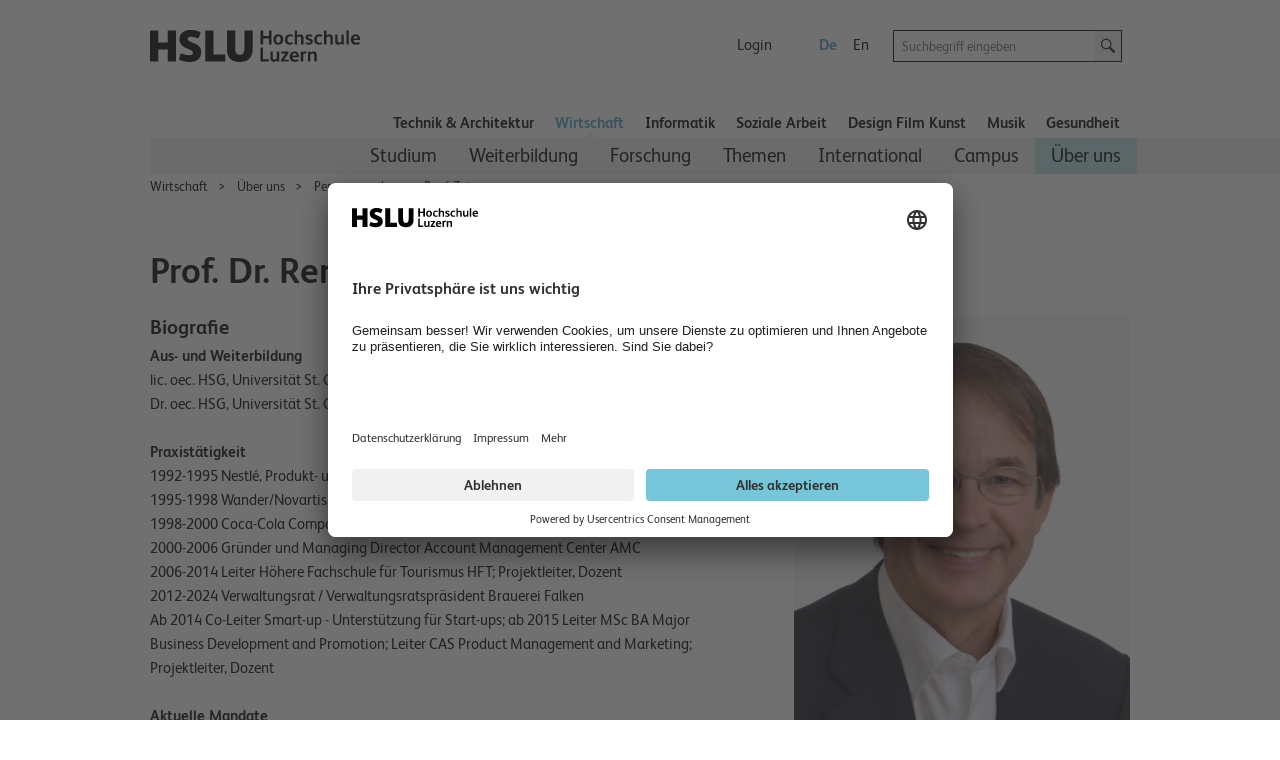

--- FILE ---
content_type: text/html; charset=utf-8
request_url: https://www.hslu.ch/de-ch/wirtschaft/ueber-uns/personensuche/person-detail-site/?pid=260
body_size: 67845
content:


<!DOCTYPE html>

<!--[if lt IE 9]><html class="no-js lt-ie9" lang="de"> <![endif]-->
<!--[if IE 9]>   <html class="no-js lt-ie10 ie9" lang="de"> <![endif]-->
<!--[if gt IE 9]><!-->
<html class="no-js" lang="de">
<!--<![endif]-->
<!--
  Server:  WS331
  Device:  PersonalComputer
-->
<head>

<meta charset="utf-8" />
<meta http-equiv="X-UA-Compatible" content="IE=edge" />
<meta name="msapplication-config" content="none" />

<meta name="keywords" content="Wirtschaft, Institut für Kommunikation und Marketing IKM, CC Marketing Management, Dozent, Projektleiter, Entrepreneurship, Business Development, Marketing, VR-Tätigkeiten, Leitung Programme / Projekte, Start-ups, Konsumgüter, Tourismus"/>
<meta name="description" content="Prof. Dr. René Zeier, Hochschule Luzern – Wirtschaft, Telefon: +41 41 228 41 43"/>
<meta name="robots" content="index,follow"/>

<meta property="og:site_name" content="Hochschule Luzern – Näher dran" />
<meta property="og:type" content="website" />
<meta property="og:url" content="https://www.hslu.ch/de-ch/wirtschaft/ueber-uns/personensuche/person-detail-site/?pid=260" />
<meta property="og:title" content="Zeier René HSLU W" />
<meta property="og:description" content="Zeier René HSLU W: Aus- und Weiterbildunglic. oec. HSG, Universität St. Gallen, Vertiefung MarketingDr. oec. HSG, Universität St." />
<meta property="twitter:card" content="summary" />
<meta property="twitter:title" content="Zeier René HSLU W" />
<meta property="twitter:site" content="@hslu" />
<meta property="twitter:description" content="Zeier René HSLU W: Aus- und Weiterbildunglic. oec. HSG, Universität St. Gallen, Vertiefung MarketingDr. oec. HSG, Universität St." />
<meta property="twitter:image" content="https://www.hslu.ch/Services/Other/SelbstpflegeDB/ImageService/ImageHandler.ashx/?id=19741f37-cf5d-4cf0-b4b7-e33c34935699&s=DetailView"/>
<meta property="og:image" content="https://www.hslu.ch/Services/Other/SelbstpflegeDB/ImageService/ImageHandler.ashx/?id=19741f37-cf5d-4cf0-b4b7-e33c34935699&s=DetailView"/>

<link rel='shortcut icon' type='image/x-icon'  href='/-/media/campus-system/common/favicon/favicon.ico'/>
<link rel='manifest' href='/Services/Campus/Common/FaviconManifest.ashx?type=manifest'>
<meta name='msapplication-config' content='/Services/Campus/Common/FaviconManifest.ashx?type=msapp-config'>

<meta name="viewport" content="width=device-width, initial-scale=1.0" />
<meta name="language" content="de-CH" />
<link rel='alternate' href='https://www.hslu.ch/de-ch/wirtschaft/ueber-uns/personensuche/person-detail-site?pid=260' hreflang='de-CH' lang='de-CH' title='Person Detail Site' />
<link rel='alternate' href='https://www.hslu.ch/en/lucerne-school-of-business/about-us/people-finder/person-detail-site?pid=260' hreflang='en' lang='en' title='Person Detail Site' />



<link href="/Assets/Campus/Common/css/bundle.css?v=zLOr5UCRPvb7N20PiFOSpCE9h7KgKPNC76irsv8NjZY1" rel="stylesheet"/>


<script src="/Assets/Campus/Common/js/modernizr.custom.js"></script>
<script src="/Assets/Campus/Common/js/libs/headjs/1.0.3/head.load.min.js"></script>
<script src="/Assets/Campus/Common/js/libs/jquery/dist/jquery.min.js"></script>

<script src="/Assets/Campus/Common/js/campus-head.js"></script>
<script> dataLayer = window.dataLayer || []; </script>
<link rel='canonical' href='/de-ch/hochschule-luzern/ueber-uns/personensuche/profile?pid=260'>

<script>
const language_code = document.documentElement.getAttribute("lang");
document.write('<scr' + 'ipt id="usercentrics-cmp" src="https://app.usercentrics.eu/browser-ui/latest/loader.js" data-language="' + language_code + '" data-settings-id="fdBI3dd8M" async></scr' + 'ipt>');
</script>
<script>

        // create dataLayer
        window.dataLayer = window.dataLayer || [];
        function gtag() {
            dataLayer.push(arguments);
        }

        // set „denied" as default for both ad and analytics storage, as well as ad_user_data and ad_personalization,
        gtag("consent", "default", {
            ad_user_data: "denied",
            ad_personalization: "denied",
            ad_storage: "denied",
            analytics_storage: "denied",
            wait_for_update: 2000 // milliseconds to wait for update
        });

        // Enable ads data redaction by default [optional]
        gtag("set", "ads_data_redaction", true);
</script>
<script>
 // Google Tag Manager
        (function(w, d, s, l, i) {
            w[l] = w[l] || [];
            w[l].push({
                'gtm.start': new Date().getTime(),
                event: 'gtm.js'
            });
            var f = d.getElementsByTagName(s)[0],
                j = d.createElement(s),
                dl = l != 'dataLayer' ? '&l=' + l : '';
            j.async = true;
            j.src =
                'https://www.googletagmanager.com/gtm.js?id=' + i + dl;
            f.parentNode.insertBefore(j, f);
        })(window, document, 'script', 'dataLayer', 'GTM-53PLQ9');
  </script>
    <script>
        /*Only request big polyfill file  if old (or IE) */
        var modernBrowser = (
            'fetch' in window &&
                'assign' in Object &&
                Array.prototype.find != null
        );

        if ( !modernBrowser ) {
            var scriptElement = document.createElement('script');

            scriptElement.async = false;
            scriptElement.src = '/Assets/dist/polyfills.bundle.js';
            document.head.appendChild(scriptElement);
        }
    </script>
    <META NAME="robots" CONTENT="index,follow"></META><title>
	René Zeier | Hochschule Luzern
</title></head>
<body class="de">
    <!-- Google Tag Manager (noscript) -->
<noscript><iframe src="https://www.googletagmanager.com/ns.html?id=GTM-53PLQ9"
height="0" width="0" style="display:none;visibility:hidden"></iframe></noscript>
<!-- End Google Tag Manager (noscript) -->


<!-- CCM -->
<script>
//D365 https://learn.microsoft.com/en-us/dynamics365/marketing/cookies
    function d365mktConfigureTracking() {
         return {Anonymize: true};
    }



</script>
<!--SmartDataProtector-->
<script type="application/javascript" src="https://privacy-proxy.usercentrics.eu/latest/uc-block.bundle.js"></script>
<!--End SmartDataProtector-->
<!--END CCM -->



<script type="text/javascript">
// Please replace 'ucEvent' with the event you have just created
window.addEventListener("ucEvent", function (e) {
    if( e.detail && e.detail.event == "consent_status") {
        // Please replace the analytics service name here with the customized service    
        var ucAnalyticsService = 'Google Analytics';
        // Please replace the ad service name here with the customized service
        var ucAdService = 'Google Ads Remarketing';

        if(e.detail.hasOwnProperty(ucAnalyticsService) && e.detail.hasOwnProperty(ucAdService))
        {
            gtag("consent", "update", {
                ad_storage: e.detail[ucAdService] ? 'granted':'denied',
                analytics_storage: e.detail[ucAnalyticsService] ? 'granted':'denied'
            });
        }
        else {            
            if(e.detail.hasOwnProperty(ucAdService)) {
                gtag("consent", "update", {
                    ad_storage: e.detail[ucAdService] ? 'granted':'denied'
                });
            }            
            if(e.detail.hasOwnProperty(ucAnalyticsService)) {
              gtag("consent", "update", {
                    analytics_storage: e.detail[ucAnalyticsService] ? 'granted':'denied'
                });
            }
        }
    }
});
</script>
<script>

//From Email of Stephi on 15.08.2023
uc.deactivateBlocking([
  '87JYasXPF', // GA4 is not blocked
  'HkocEodjb7', // Google Analytics is not blocked
  'S1_9Vsuj-Q', // Google Ads is not blocked
  'rJ99c4oOo-X', // Google AdServices is not blocked
  'B1Hk_zoTX', // Google Ads Remarketing is not blocked
  '9V8bg4D63', // DoubleClick Ad is not blocked
  'DHS2sEi4b', // Search Ads 360 is not blocked
  'dsS7z9Hv4', // NEU Microsoft Advertising Remarketing is not blocket
]);

//this are the usercentrics blocks. The elements get blocked if the service (id) was not concent
//https://docs.usercentrics.com/?_gl=1*eir6zf*_ga*MzY5NDI2MjguMTY4NDMyMjc0MA..*_ga_2QB41H1S1Q*MTY4NjkxNTYwOC4zLjEuMTY4NjkxNzIyMi4wLjAuMA..#/smart-data-protector?id=display-overlay-for-custom-elements
uc.blockElements({
  'S1pcEj_jZX': '.place-with-map ' ,
  '36Qz2BpUP':'.social-media-app',
'BJz7qNsdj-7':'.video',
'HyEX5Nidi-m':'.video',
 'iQ3ZA2klucsP_T':'.video',
'HyP_q4sdobm':'.soundcloud',
'3uVXyQAEl':'.buzzsprout',
'dwkRM0PG':'.issuu',
'r1PkZcEs_iWQ': '.typeform'
});
uc.setServiceAlias({'BJz7qNsdj-7': 'iQ3ZA2klucsP_T', 'HyEX5Nidi-m': 'iQ3ZA2klucsP_T'})
uc.reloadOnOptIn( 'iQ3ZA2klucsP_T'); // reload page on YouTube opt-in
uc.reloadOnOptOut ('r1PkZcEs_iWQ'); // reload page on typeform opt-out
</script>
    
    
    <img class="hidden" src="/Assets/Campus/Common/img/Icons/loading-blue-50x50.gif" alt="Loading..."/>
    <form method="post" action="/de-ch/wirtschaft/ueber-uns/personensuche/person-detail-site/?pid=260" id="superform">
<div class="aspNetHidden">
<input type="hidden" name="__EVENTTARGET" id="__EVENTTARGET" value="" />
<input type="hidden" name="__EVENTARGUMENT" id="__EVENTARGUMENT" value="" />
<input type="hidden" name="__VIEWSTATE" id="__VIEWSTATE" value="ObpPENfRdJR/7kIQNF6EHaMXjPXoW2jpUvWuRO5ECvFhCv+W7YXBnIe5/BjxP7uRyYbWav0WxC0Rko34EEiX3yulx7lEWY/R1gv2OfKcmEJAR3My+H2/Q5TmSsdxmeBUdif9cnl4gv5qfCyhoq7pNKeC4Y5C0yJ98JP1FbAHIFPmup85QuE/3a2PIIgKyj2znqD+RRXtCJi34rWGWIDo9Qap9CiKCzKjSgcMsVl2qs+V6Ts0Oj/9X5EcfgVe6Z48/[base64]/dXt8WHDBdKDSX3MUZL7lyy4S11EdtlzgIv/Kgkh7tFDxAcCD6egOXQ90GHrVKQuc5I9KKeiGQGR67wJNzahoTMEFIHh4oJHECzCLZrKD77EOOxlXvXL2e437Mpxv87QwgC71PeXwIvdFVQvx3aeEmmI4R+JNcIXbTzoLDi7iSkqRGxj98q7pHXv2vcEtOQhK4No/GvvJN2v4/yEsTooj5mW4LjeSXBHN2lSxuMqUu+5wDjww9mslq/A7bXwAQnzXFEQ77hFu60vStrivzdnTRhGlPINFJlg4V2tWwUJRI65vnjIqXjzag1Ve1/+j+vykrQVJMY0f293tV/sDHMo5FCrMnIhjVlpIZa72LA4VnOsBwFAqF4RwiRFBqCXWtqAESI/[base64]/vvJJk8XoFQLPvo2M5ekez6SOso515+nlSzUI5j6CZlTJT99F8cqor+dDtIaO9UtLCiuchlwpwduBcatEr8O6dV9WxtZp3ixD6R0mPQDu3q1axCBnuY=" />
</div>

<script type="text/javascript">
//<![CDATA[
var theForm = document.forms['superform'];
if (!theForm) {
    theForm = document.superform;
}
function __doPostBack(eventTarget, eventArgument) {
    if (!theForm.onsubmit || (theForm.onsubmit() != false)) {
        theForm.__EVENTTARGET.value = eventTarget;
        theForm.__EVENTARGUMENT.value = eventArgument;
        theForm.submit();
    }
}
//]]>
</script>


<script src="/WebResource.axd?d=pynGkmcFUV13He1Qd6_TZHxlin5QH0C6QoO_ddUVRHNzcqZUTYWoXA0J9TUb6KX8yOm9vw2&amp;t=638901608248157332" type="text/javascript"></script>


<script src="/ScriptResource.axd?d=NJmAwtEo3Ipnlaxl6CMhvidpBM3x0niLeZkmEjwQBT00aRszMS0ajllAz1QlOS7o9QTZD02hK-7FD8U21Ci3cj5WlWKI90nPzk2ltT6IRWD2DOhHpm5aRuG61gq05QWaRmEc3t_hxHPZdOrXYtUr0pkLlFY1&amp;t=5c0e0825" type="text/javascript"></script>
<script src="/ScriptResource.axd?d=dwY9oWetJoJoVpgL6Zq8OLJnukaYb5toloApZT3l2d2L1NN5jCOmNFn9jgfKpm5H9qIpNrnw6WdvGgslIdpYWXnBGH11DTv2asm-6UvNZ4hEa_-ZuIgnhNBAwu2CqMdLpO5935noULsr4vokWbI-NJrFVAo1&amp;t=5c0e0825" type="text/javascript"></script>
<div class="aspNetHidden">

	<input type="hidden" name="__VIEWSTATEGENERATOR" id="__VIEWSTATEGENERATOR" value="667CDC75" />
</div>
        <div class="columns noheight">
            <a id="top" style="visibility:hidden">hidden</a>
        </div>
        <script type="text/javascript">
//<![CDATA[
Sys.WebForms.PageRequestManager._initialize('ctl04', 'superform', [], [], [], 90, '');
//]]>
</script>

        
        
        <div id="wrapper" class="device-full">
            
            <header id="head">
                

<script>
    $(document).ready(function () {
        addMouseEvent();
    })
</script>


<div class="mobile-column show-for-small box">
    <p><a href="?device=Smartphone" rel="nofollow">Mobile-Version anzeigen</a></p>
</div>
<nav class="meta meta-nav collapsed hidden-for-small">
    <h2 class="no-css">Meta-Navigation</h2>
    <a href="/de-ch/" id="home" rel="home" tabindex="-1" accesskey="1" ><img src="/-/media/campus/common/images/header/hslu-logo.svg?sc_lang=de-ch" height="80" id="logo-bitmap" alt="Startseite – Hochschule Luzern" width="220" />
    </a>
    <div class="lang-nav noprint">
        <h2 class="no-css">Sprachwahl und wichtige Links</h2>
        <ul class="meta-nav-list inline-list">
            <li class="hidden-item"><a href="#intro" class="reader" accesskey="2">Zum Inhalt springen</a></li>
            <li class="hidden-item"><a href="#contact" class="no-css" accesskey="9" tabindex="-1">Kontakt</a></li>
            
            
            <li>
                <a href="/de-ch/service-sites/login-switch" >Login</a>
            </li>
            
            <li class="hide-for-phone-portrait">
                
            </li>
        </ul>
        <ul class="lang-nav-list inline-list">
            
            <li class="active">
                <a href="/de-ch/wirtschaft/ueber-uns/personensuche/person-detail-site?pid=260" class="languagelink active" title="Deutsch" rel="alternate" tabindex="-1" hreflang="de" >De</a>
            </li>
            
            <li>
                <a href="/en/lucerne-school-of-business/about-us/people-finder/person-detail-site?pid=260" class="languagelink" title="Englisch" rel="alternate" tabindex="-1" hreflang="en" >En</a>
            </li>
            
        </ul>
    </div>
    <div class="search-holder noprint">
        <div class="row">
            <div class="searchfield   columns append-bottom">
                

<div id="searchfield-sitesearch" class="row collapse">
    <div class="medium-17 small-19 small-centered large-uncentered columns">
        <label style="display: none;" for="input-sitesearch">Suche starten</label>
        <i class="icon-lupe-grau show-for-small"></i>
        <input id="input-sitesearch" type="search" placeholder="Suchbegriff eingeben" name="q" accesskey="4" autocomplete="off" />
    </div>
    <div class="columns large-3 search-action hide-for-small left">
        <a id="submit-sitesearch" class="button postfix">
            <i class="icon-lupe-schwarz ir">Suche starten</i>
        </a>
    </div>
</div>

            </div>
        </div>
    </div>
</nav>


<h2 class="no-css" id="navigation">Hauptnavigation</h2>
<nav class="top-nav row selected noprint hide-for-small">
    <h2 class="no-css">Departementsnavigation</h2>
    <ul>    

        

        <li class="top-nav-item">
            
            <a href="/de-ch/technik-architektur" class="top-nav-a" >Technik &amp; Architektur</a>

        </li>

        

        <li class="top-nav-item active">
            
            <a href="/de-ch/wirtschaft" class="top-nav-a" >Wirtschaft</a>

        </li>

        

        <li class="top-nav-item">
            
            <a href="/de-ch/informatik" class="top-nav-a" >Informatik</a>

        </li>

        

        <li class="top-nav-item">
            
            <a href="/de-ch/soziale-arbeit" class="top-nav-a" >Soziale Arbeit</a>

        </li>

        

        <li class="top-nav-item">
            
            <a href="/de-ch/design-film-kunst" class="top-nav-a" >Design Film Kunst</a>

        </li>

        

        <li class="top-nav-item">
            
            <a href="/de-ch/musik" class="top-nav-a" >Musik</a>

        </li>

        

        <li class="top-nav-item">
            
            <a href="/de-ch/gesundheit" class="top-nav-a" >Gesundheit</a>

        </li>

        
        
    </ul>
</nav>
<div class="main-nav-holder noprint hide-for-small">
    <div class="row">
        <div class="columns">
            <nav class="main main-nav selected">
                <h2 class="no-css">Unternavigation</h2>
                <ul role="menubar">                                  
                    
                    

                    <li class="main-nav-item" role="menuitem" aria-haspopup="true" data-id="3de820ba-e2c5-4b4f-9775-dd5b93bf1aaa">
            
                        <a href="/de-ch/wirtschaft/studium" >Studium</a>

                    </li>

                    

                    <li class="main-nav-item" role="menuitem" aria-haspopup="true" data-id="5b775ead-5ee7-4ccc-adae-48b31d2c6ef2">
            
                        <a href="/de-ch/wirtschaft/weiterbildung" >Weiterbildung</a>

                    </li>

                    

                    <li class="main-nav-item" role="menuitem" aria-haspopup="true" data-id="026cbaeb-14b0-4b84-a028-9b161983e5e1">
            
                        <a href="/de-ch/wirtschaft/forschung" >Forschung</a>

                    </li>

                    

                    <li class="main-nav-item" role="menuitem" aria-haspopup="true" data-id="cf533205-22c2-419b-a506-41bd510a3db1">
            
                        <a href="/de-ch/wirtschaft/themen" >Themen</a>

                    </li>

                    

                    <li class="main-nav-item" role="menuitem" aria-haspopup="true" data-id="e237b7d4-a6d9-467f-bd3b-dbbbb58972ca">
            
                        <a href="/de-ch/wirtschaft/international" >International</a>

                    </li>

                    

                    <li class="main-nav-item" role="menuitem" aria-haspopup="true" data-id="ddda03dd-552d-4c11-bdf7-71ae98cb9aeb">
            
                        <a href="/de-ch/wirtschaft/campus" >Campus</a>

                    </li>

                    

                    <li class="main-nav-item navigated" role="menuitem" aria-haspopup="true" data-id="95181fc0-5374-4bdb-8a7f-6af3ae5e0adf">
            
                        <a href="/de-ch/wirtschaft/ueber-uns" >&#220;ber uns</a>

                    </li>

                    

                </ul>
            </nav>
        </div>
    </div>
</div>
<script>
    var subNavigationTree = [{id:"3de820ba-e2c5-4b4f-9775-dd5b93bf1aaa",title:"Studium",content_title:"Studium",href:"/de-ch/wirtschaft/studium",level:2,navigated:false,active:false,nodes:[{id:"cf1eb592-46d4-4824-be74-5543f7b57e61_1616625492",title:"Bachelor",content_title:"Bachelor",href:"/de-ch/wirtschaft/studium/bachelor",level:3,navigated:false,active:false,nodes:[{id:"79e4cb98-79cb-47a0-a9b1-193c1e0507a0_-1817829370",title:"Business Administration",content_title:"Bachelor of Science in Business Administration",href:"/de-ch/wirtschaft/studium/bachelor/business-administration",level:4,navigated:false,active:false,nodes:[{id:"d8e360c3-ae1b-4a9f-b259-efc9457813cd_-1115072817",title:"Controlling & Accounting",content_title:"Major Controlling & Accounting",href:"/de-ch/wirtschaft/studium/bachelor/business-administration/controlling-and-accounting",level:5,navigated:false,active:false,nodes:[{id:"cfb6a02c-2878-4c0c-9357-e917c03543bf_-1732805641",title:"Module",content_title:"Module",href:"/de-ch/wirtschaft/studium/bachelor/business-administration/controlling-and-accounting/module",level:6,navigated:false,active:false,nodes:[]}]},{id:"703bf817-efa1-4514-8abf-910c64855e13_-1115072817",title:"Corporate Development",content_title:"Major Corporate Development",href:"/de-ch/wirtschaft/studium/bachelor/business-administration/corporate-development",level:5,navigated:false,active:false,nodes:[{id:"af7550e5-7de7-42f8-ada6-03ca0bf21cc2_-1399416862",title:"Module",content_title:"Module",href:"/de-ch/wirtschaft/studium/bachelor/business-administration/corporate-development/module",level:6,navigated:false,active:false,nodes:[]},{id:"d102bbba-16ac-45cb-b409-aa20e1d842b9_-1399416862",title:"Kurzpräsentation",content_title:"Kurzpräsentation",href:"/de-ch/wirtschaft/studium/bachelor/business-administration/corporate-development/kurzpraesentation",level:6,navigated:false,active:false,nodes:[]},{id:"837f148e-7160-4663-b76a-f57756acf32e_-1399416862",title:"Videos zum Studium",content_title:"Videos zum Studium",href:"/de-ch/wirtschaft/studium/bachelor/business-administration/corporate-development/videos",level:6,navigated:false,active:false,nodes:[]},{id:"8d632ef3-5d6e-48f7-be4c-1f105b5e945c_-1399416862",title:"Publikationen",content_title:"Publikationen",href:"/de-ch/wirtschaft/studium/bachelor/business-administration/corporate-development/organisationsdesign",level:6,navigated:false,active:false,nodes:[]}]},{id:"f1fc84cc-adcb-4010-89af-fa3617c82bd8_-1115072817",title:"Finance & Banking",content_title:"Major Finance & Banking",href:"/de-ch/wirtschaft/studium/bachelor/business-administration/finance-and-banking",level:5,navigated:false,active:false,nodes:[{id:"e60295b4-a118-4e66-a1aa-ba1e3d9c5094_1606605752",title:"Module",content_title:"Module",href:"/de-ch/wirtschaft/studium/bachelor/business-administration/finance-and-banking/module",level:6,navigated:false,active:false,nodes:[]}]},{id:"c59f4622-4415-4fce-87d6-cbf1a08e01fb_-1115072817",title:"Human Resource Management",content_title:"Major Human Resource Management",href:"/de-ch/wirtschaft/studium/bachelor/business-administration/human-resource-management",level:5,navigated:false,active:false,nodes:[{id:"4abdc0b1-97f8-493f-b0ce-932d635b4ab2_-1387676643",title:"Module",content_title:"Module",href:"/de-ch/wirtschaft/studium/bachelor/business-administration/human-resource-management/module",level:6,navigated:false,active:false,nodes:[]}]},{id:"da1a652b-03e9-4e70-b391-a181a7053291_-1115072817",title:"Immobilien",content_title:"Major Immobilien",href:"/de-ch/wirtschaft/studium/bachelor/business-administration/immobilien",level:5,navigated:false,active:false,nodes:[{id:"8e8a4d76-9cd3-47d8-89f0-18a234ab91fb_-1764059251",title:"Module",content_title:"Module",href:"/de-ch/wirtschaft/studium/bachelor/business-administration/immobilien/module",level:6,navigated:false,active:false,nodes:[]}]},{id:"6fc391a6-46d7-4924-bf51-76007d386bcb_-1115072817",title:"Kommunikationsmanagement",content_title:"Major Kommunikationsmanagement",href:"/de-ch/wirtschaft/studium/bachelor/business-administration/kommunikation",level:5,navigated:false,active:false,nodes:[{id:"9a5f3fd6-33d1-481c-be5a-317d580b25d7_-1070912951",title:"Module",content_title:"Module",href:"/de-ch/wirtschaft/studium/bachelor/business-administration/kommunikation/module",level:6,navigated:false,active:false,nodes:[]}]},{id:"23f8d1b5-e52f-4a8d-aa04-7f686970efb9_-1115072817",title:"Management & Law",content_title:"Major Management & Law",href:"/de-ch/wirtschaft/studium/bachelor/business-administration/management-and-law",level:5,navigated:false,active:false,nodes:[{id:"42631274-81cd-49c9-b819-2994b37875d7_-924002857",title:"Module",content_title:"Module",href:"/de-ch/wirtschaft/studium/bachelor/business-administration/management-and-law/module",level:6,navigated:false,active:false,nodes:[]}]},{id:"e3c5e14b-2fc7-4f86-b617-bcee9f2d138a_-1115072817",title:"Marketing",content_title:"Major Marketing",href:"/de-ch/wirtschaft/studium/bachelor/business-administration/marketing",level:5,navigated:false,active:false,nodes:[{id:"def7b330-7a0d-434b-be39-c3c4640892f4_-115637369",title:"Module",content_title:"Module",href:"/de-ch/wirtschaft/studium/bachelor/business-administration/marketing/module",level:6,navigated:false,active:false,nodes:[]}]},{id:"f2db59ce-b378-44e7-9790-cfc246c2dfe6_-1115072817",title:"Hospitality Management SHL",content_title:"Hospitality Management SHL",href:"/de-ch/wirtschaft/studium/bachelor/business-administration/hospitality-management-shl",level:5,navigated:false,active:false,nodes:[{id:"fd7cf371-8d7c-472c-ad31-97fac0f66061_156944957",title:"Allgemeine Informationen",content_title:"Allgemeine Informationen",href:"/de-ch/wirtschaft/studium/bachelor/business-administration/hospitality-management-shl/allgemeine-informationen",level:6,navigated:false,active:false,nodes:[]},{id:"c6675444-fbc1-47d8-9c02-8d8fedc53b56_156944957",title:"Zulassung und Vorbereitung",content_title:"Zulassung und Vorbereitung",href:"/de-ch/wirtschaft/studium/bachelor/business-administration/hospitality-management-shl/zulassung-und-vorbereitung",level:6,navigated:false,active:false,nodes:[]},{id:"6dc3cd56-c219-498a-93b7-e630b7e986fe_156944957",title:"Studium an der HSLU",content_title:"Studium an der HSLU",href:"/de-ch/wirtschaft/studium/bachelor/business-administration/hospitality-management-shl/studium-an-der-hslu",level:6,navigated:false,active:false,nodes:[]}]},{id:"969b88e4-2e96-4b4d-b0bf-66f0b43b455e_-1115072817",title:"Public & Nonprofit Management (eingestellt)",content_title:"Major Public & Nonprofit Management (eingestellt)",href:"/de-ch/wirtschaft/studium/bachelor/business-administration/public-and-nonprofit-management",level:5,navigated:false,active:false,nodes:[{id:"3e52b262-0216-478a-88be-4bc4932a2946_-1472323899",title:"Module",content_title:"Module",href:"/de-ch/wirtschaft/studium/bachelor/business-administration/public-and-nonprofit-management/module",level:6,navigated:false,active:false,nodes:[]}]},{id:"4ea6c38f-c986-46f9-8e75-c477435a3575_-1115072817",title:"Tourismus (eingestellt)",content_title:"Major Tourismus (eingestellt)",href:"/de-ch/wirtschaft/studium/bachelor/business-administration/tourismus",level:5,navigated:false,active:false,nodes:[{id:"a955e313-5059-48dd-b568-480f25e42925_1944066412",title:"Module",content_title:"Module",href:"/de-ch/wirtschaft/studium/bachelor/business-administration/tourismus/module",level:6,navigated:false,active:false,nodes:[]},{id:"595a96c6-dca1-4839-bd45-a1c3036398c9_1944066412",title:"Testimonials",content_title:"Testimonials",href:"/de-ch/wirtschaft/studium/bachelor/business-administration/tourismus/testimonials",level:6,navigated:false,active:false,nodes:[]}]},{id:"60ab83e6-99b5-479b-ad15-c96ccf27a700_-1115072817",title:"Zulassung",content_title:"Zulassung",href:"/de-ch/wirtschaft/studium/bachelor/business-administration/zulassung",level:5,navigated:false,active:false,nodes:[]},{id:"db6195fb-4c7a-41a2-a1da-e0ca232a8485_-1115072817",title:"Aufnahmeprüfung",content_title:"Aufnahmeprüfung",href:"/de-ch/wirtschaft/studium/bachelor/business-administration/aufnahmepruefung",level:5,navigated:false,active:false,nodes:[]},{id:"dcabe581-f6d3-4ec6-8264-b85ae1cdea44_-1115072817",title:"FAQ - Häufig gestellte Fragen",content_title:"FAQ - Häufig gestellte Fragen",href:"/de-ch/wirtschaft/studium/bachelor/business-administration/faq",level:5,navigated:false,active:false,nodes:[]},{id:"772842e7-e873-4028-a05d-bafb51e13db5_-1115072817",title:"Mentoring",content_title:"Mentoring",href:"/de-ch/wirtschaft/studium/bachelor/business-administration/mentoring",level:5,navigated:false,active:false,nodes:[]},{id:"c2509ff5-8859-47ed-9885-333cb4e9741b_-1115072817",title:"Mit dem HF-Diplom zum Bachelor",content_title:"Mit dem HF-Diplom zum Bachelor",href:"/de-ch/wirtschaft/studium/bachelor/business-administration/uebertritt-hf-fh",level:5,navigated:false,active:false,nodes:[]}]},{id:"faf12400-4182-48c9-9589-39e9020cf340_-1817829370",title:"International Business Administration",content_title:"Bachelor of Science in International Business Administration",href:"/de-ch/wirtschaft/studium/bachelor/international-business-administration",level:4,navigated:false,active:false,nodes:[{id:"563f085f-82b9-4ab6-abfb-70a7c88231bb_1935289157",title:"Zulassung",content_title:"Zulassung",href:"/de-ch/wirtschaft/studium/bachelor/international-business-administration/zulassung",level:5,navigated:false,active:false,nodes:[]},{id:"783d52df-d489-48fa-b01a-17f584a5c428_1935289157",title:"Unsere Dozierenden",content_title:"Unsere Dozierenden",href:"/de-ch/wirtschaft/studium/bachelor/international-business-administration/dozierende",level:5,navigated:false,active:false,nodes:[]},{id:"bcaa3de1-f9c6-4f3e-aa2e-ed44a613df96_1935289157",title:"Auslandsemester",content_title:"Auslandsemester",href:"/de-ch/wirtschaft/studium/bachelor/international-business-administration/auslandsemester",level:5,navigated:false,active:false,nodes:[]},{id:"04786cb2-06ac-4b8b-86d6-b676faad9d86_1935289157",title:"FAQ - Häufig gestellte Fragen",content_title:"FAQ - Häufig gestellte Fragen",href:"/de-ch/wirtschaft/studium/bachelor/international-business-administration/faq",level:5,navigated:false,active:false,nodes:[]}]},{id:"e174b3b7-3247-4488-b0a6-6e658ad40ccb_-1817829370",title:"Business Psychology",content_title:"Bachelor of Science in Business Psychology",href:"/de-ch/wirtschaft/studium/bachelor/business-psychology",level:4,navigated:false,active:false,nodes:[{id:"dbfff140-b11a-4e25-80fa-fcbaff1532af_1205126654",title:"Module",content_title:"Module",href:"/de-ch/wirtschaft/studium/bachelor/business-psychology/module",level:5,navigated:false,active:false,nodes:[]},{id:"91192ce8-584b-4016-ac60-ebec66707b7d_1205126654",title:"Zulassung",content_title:"Zulassung",href:"/de-ch/wirtschaft/studium/bachelor/business-psychology/zulassung",level:5,navigated:false,active:false,nodes:[{id:"e01f9d37-8168-49ad-bef3-0ec8247f622f_2032831813",title:"Aufnahmeprüfung",content_title:"Aufnahmeprüfung",href:"/de-ch/wirtschaft/studium/bachelor/business-psychology/zulassung/aufnahmepruefung",level:6,navigated:false,active:false,nodes:[]}]},{id:"6ab2885a-1d14-4dc0-9d85-1e39cd438176_1205126654",title:"Eignungsabklärung",content_title:"Eignungsabklärung",href:"/de-ch/wirtschaft/studium/bachelor/business-psychology/eignungsabklaerung",level:5,navigated:false,active:false,nodes:[]},{id:"79f475d9-9025-4089-bc87-83a0c653d68e_1205126654",title:"Psychologisches Praktikum",content_title:"Psychologisches Praktikum",href:"/de-ch/wirtschaft/studium/bachelor/business-psychology/psychologisches-praktikum",level:5,navigated:false,active:false,nodes:[]},{id:"74d779f8-adef-4f2f-8dcc-06eba9e88a6b_1205126654",title:"Angebote Psychologie",content_title:"Angebote Psychologie",href:"/de-ch/wirtschaft/studium/bachelor/business-psychology/angebote-psychologie",level:5,navigated:false,active:false,nodes:[]}]},{id:"308718e9-3355-4e2e-a29b-5b80a12ff434_-1817829370",title:"Economics and Data Science in Mobility",content_title:"Bachelor of Science in Economics and Data Science in Mobility",href:"/de-ch/wirtschaft/studium/bachelor/economics-data-science-mobility",level:4,navigated:false,active:false,nodes:[{id:"f6c37ef6-19dd-4635-ba08-2a8176b5009c_-865379244",title:"Persönliche Beratung",content_title:"Persönliche Beratung",href:"/de-ch/wirtschaft/studium/bachelor/economics-data-science-mobility/beratung",level:5,navigated:false,active:false,nodes:[]},{id:"3f206e08-ce89-4bf3-a845-dd8fd25589ee_-865379244",title:"Zulassung und Anmeldung",content_title:"Zulassung und Anmeldung",href:"/de-ch/wirtschaft/studium/bachelor/economics-data-science-mobility/zulassung",level:5,navigated:false,active:false,nodes:[]},{id:"2e76696a-7987-4376-ad60-afb1f43b55b8_-865379244",title:"Aufnahmeprüfung",content_title:"Aufnahmeprüfung",href:"/de-ch/wirtschaft/studium/bachelor/economics-data-science-mobility/aufnahmepruefung-mdse",level:5,navigated:false,active:false,nodes:[]},{id:"bf50f51a-5134-4d41-9058-b0a172e410a9_-865379244",title:"Unsere Dozierenden",content_title:"Unsere Dozierenden",href:"/de-ch/wirtschaft/studium/bachelor/economics-data-science-mobility/dozierende",level:5,navigated:false,active:false,nodes:[]},{id:"17d93bbe-05b7-493d-9035-4d49db5e6970_-865379244",title:"Einblick ins Studium",content_title:"Einblick ins Studium",href:"/de-ch/wirtschaft/studium/bachelor/economics-data-science-mobility/einblick",level:5,navigated:false,active:false,nodes:[]},{id:"4528a015-0e18-444b-946d-ce3b8799f5f1_-865379244",title:"FAQ - Häufig gestellte Fragen",content_title:"FAQ - Häufig gestellte Fragen",href:"/de-ch/wirtschaft/studium/bachelor/economics-data-science-mobility/faq-haeufig-gestellte-fragen",level:5,navigated:false,active:false,nodes:[]}]},{id:"97bead42-a6c7-4887-91ad-3cdc03942460_-1817829370",title:"International Sustainable Tourism",content_title:"Bachelor of Science in International Sustainable Tourism",href:"/de-ch/wirtschaft/studium/bachelor/international-sustainable-tourism",level:4,navigated:false,active:false,nodes:[{id:"5490a3b5-e5ab-4ba6-bb4e-505460f08a17_-1094370185",title:"Modul- und Programmstruktur",content_title:"Modul- und Programmstruktur",href:"/de-ch/wirtschaft/studium/bachelor/international-sustainable-tourism/module",level:5,navigated:false,active:false,nodes:[]},{id:"973b7421-9932-4de4-baaa-498a4f863da8_-1094370185",title:"Studienorte",content_title:"Studienorte",href:"/de-ch/wirtschaft/studium/bachelor/international-sustainable-tourism/studienorte",level:5,navigated:false,active:false,nodes:[]},{id:"098ff4df-2e85-4108-8c91-2b48e5983375_-1094370185",title:"Berufseinstieg mit Perspektive",content_title:"Berufseinstieg mit Perspektive",href:"/de-ch/wirtschaft/studium/bachelor/international-sustainable-tourism/karriereperspektiven",level:5,navigated:false,active:false,nodes:[]},{id:"27651351-e78b-4685-af7c-910fb3a8754b_-1094370185",title:"Dozierende",content_title:"Dozierende",href:"/de-ch/wirtschaft/studium/bachelor/international-sustainable-tourism/dozierende",level:5,navigated:false,active:false,nodes:[{id:"cd418efc-b022-43c0-830c-2895d304deba_1905123182",title:"«Spotlights» Modul",content_title:"«Spotlights» Modul",href:"/de-ch/wirtschaft/studium/bachelor/international-sustainable-tourism/dozierende/spotlights-modul",level:6,navigated:false,active:false,nodes:[]}]},{id:"10a04a9b-d77c-40d1-8894-9cd1447ef2e9_-1094370185",title:"Studiengebühren",content_title:"Studiengebühren",href:"/de-ch/wirtschaft/studium/bachelor/international-sustainable-tourism/studiengebuehren",level:5,navigated:false,active:false,nodes:[]},{id:"6d1b7963-63b9-4398-8255-c78562f461fd_-1094370185",title:"Zulassung",content_title:"Zulassung",href:"/de-ch/wirtschaft/studium/bachelor/international-sustainable-tourism/zulassungsbedingungen",level:5,navigated:false,active:false,nodes:[]},{id:"448bfd1b-41c5-4f06-a351-50025b0bbe75_-1094370185",title:"Visumbestimmungen für Spanien und die Schweiz",content_title:"Visumbestimmungen für Spanien und die Schweiz",href:"/de-ch/wirtschaft/studium/bachelor/international-sustainable-tourism/visum",level:5,navigated:false,active:false,nodes:[]},{id:"1b0062fd-41fc-41b7-b0b1-2baa2676ad1a_-1094370185",title:"Das europäische Studiensystem, ECTS und Noten",content_title:"Das europäische Studiensystem, ECTS und Noten",href:"/de-ch/wirtschaft/studium/bachelor/international-sustainable-tourism/studiensystem",level:5,navigated:false,active:false,nodes:[]},{id:"1a45ce72-7040-42b3-8183-d1849e0131cf_-1094370185",title:"Beitrag zu den Sustainable Development Goals",content_title:"Beitrag zu den Sustainable Development Goals",href:"/de-ch/wirtschaft/studium/bachelor/international-sustainable-tourism/international-sustainable-tourism-sdgs",level:5,navigated:false,active:false,nodes:[]},{id:"45c66681-bb36-42a7-b47a-9d40594c3a1a_-1094370185",title:"FAQ - Häufig gestellte Fragen",content_title:"FAQ - Häufig gestellte Fragen",href:"/de-ch/wirtschaft/studium/bachelor/international-sustainable-tourism/faq",level:5,navigated:false,active:false,nodes:[]}]},{id:"1d25f6bd-6c58-45ae-b9b9-8332e53cccc6_-1817829370",title:"Hospitality Management (Top-Up)",content_title:"Bachelor of Science in Hospitality Management (Top-Up)",href:"/de-ch/wirtschaft/studium/bachelor/bsc-in-hospitality-management",level:4,navigated:false,active:false,nodes:[{id:"99c4cbbe-c181-4f90-a1b6-ab2fa6c725cf_-1681725105",title:"Module",content_title:"Module",href:"/de-ch/wirtschaft/studium/bachelor/bsc-in-hospitality-management/module",level:5,navigated:false,active:false,nodes:[]},{id:"86c4a0ec-9bb4-44fd-a859-32dfa1e8add1_-1681725105",title:"Zulassung",content_title:"Zulassung",href:"/de-ch/wirtschaft/studium/bachelor/bsc-in-hospitality-management/zulassung",level:5,navigated:false,active:false,nodes:[]}]},{id:"7ee67728-2d10-45ae-bb2d-9ffa2e5b0794_-1817829370",title:"Zulassungspraktikum",content_title:"Zulassungspraktikum",href:"/de-ch/wirtschaft/studium/bachelor/zulassungspraktikum",level:4,navigated:false,active:false,nodes:[]},{id:"f57369d2-150b-49a1-95cf-b1375c6df317_-1817829370",title:"Studienmodelle: Vollzeit, Teilzeit und berufsbegleitend",content_title:"Studienmodelle: Vollzeit, Teilzeit und berufsbegleitend",href:"/de-ch/wirtschaft/studium/bachelor/studienmodelle",level:4,navigated:false,active:false,nodes:[]},{id:"d36467d8-7061-472c-a2a4-8871920b6e6a_-1817829370",title:"Bachelor Info-Events",content_title:"Bachelor Info-Events ",href:"/de-ch/wirtschaft/studium/bachelor/bachelor-info-events-hslu",level:4,navigated:false,active:false,nodes:[]}]},{id:"b88f6c64-ed47-45f0-be96-170379eda08d_1616625492",title:"Master",content_title:"Master",href:"/de-ch/wirtschaft/studium/master",level:3,navigated:false,active:false,nodes:[{id:"d1841a8b-2a0d-4b70-82b3-d692a4acfb1a_204727730",title:"Applied Information and Data Science",content_title:"Master of Science in Applied Information and Data Science",href:"/de-ch/wirtschaft/studium/master/applied-information-and-data-science",level:4,navigated:false,active:false,nodes:[{id:"e314ee5d-c3b7-48c3-9e7d-a635a8fff9ff_-1549724679",title:"Generalistisches Ausbildungsprofil",content_title:"Generalistisches Ausbildungsprofil",href:"/de-ch/wirtschaft/studium/master/applied-information-and-data-science/studieninhalte",level:5,navigated:false,active:false,nodes:[]},{id:"4545dc85-16e3-41fd-8a7f-bc9d5d9c60cc_-1549724679",title:"Berufsbilder, Projekte und Studieninsights",content_title:"Berufsbilder, Projekte und Studieninsights",href:"/de-ch/wirtschaft/studium/master/applied-information-and-data-science/erfahrungsberichte",level:5,navigated:false,active:false,nodes:[{id:"4046b3b9-471d-45bf-b36d-4bd3275cf6b9_-827585093",title:"Data Science Berufsbild-Interviews",content_title:"Data Science Berufsbild-Interviews",href:"/de-ch/wirtschaft/studium/master/applied-information-and-data-science/erfahrungsberichte/berufsbilder",level:6,navigated:false,active:false,nodes:[{id:"11725332-b2e6-40b9-ac87-8b40bb8c20f5_775407541",title:"Specialist Swissgrid AG",content_title:"Specialist Swissgrid AG",href:"/de-ch/wirtschaft/studium/master/applied-information-and-data-science/erfahrungsberichte/berufsbilder/berufsbild-specialist",level:7,navigated:false,active:false,nodes:[]},{id:"e426041e-5c61-4687-b53f-b69ceefe54e1_775407541",title:"Principal Data & AI Consultant Swisscom",content_title:"Principal Data & AI Consultant Swisscom",href:"/de-ch/wirtschaft/studium/master/applied-information-and-data-science/erfahrungsberichte/berufsbilder/berufsbild-data-ai-consultant-tim-giger",level:7,navigated:false,active:false,nodes:[]},{id:"a7eb5ee0-f400-4d92-9a75-8eb08cf1a944_775407541",title:"Data Engineer & Digital Solutions Manager Schindler",content_title:"Data Engineer & Digital Solutions Manager Schindler",href:"/de-ch/wirtschaft/studium/master/applied-information-and-data-science/erfahrungsberichte/berufsbilder/berufsbild-data-engineer-digital-solutions-manager",level:7,navigated:false,active:false,nodes:[]},{id:"cd6fbf5d-8d6d-4b7d-b50e-17c1e0aec3d7_775407541",title:"Solutions Architect Amazon Web Services",content_title:"Solutions Architect Amazon Web Services",href:"/de-ch/wirtschaft/studium/master/applied-information-and-data-science/erfahrungsberichte/berufsbilder/berufsbild-solutions-architect",level:7,navigated:false,active:false,nodes:[]},{id:"18257dd4-519d-4b17-bdfd-863b99165ae3_775407541",title:"Data Scientist TX Group",content_title:"Data Scientist TX Group",href:"/de-ch/wirtschaft/studium/master/applied-information-and-data-science/erfahrungsberichte/berufsbilder/berufsbild-data-scientist",level:7,navigated:false,active:false,nodes:[]},{id:"0350ecc4-d4bd-45ab-a30d-acf3f437070d_775407541",title:"Chief Digital Officer Connect Com",content_title:"Chief Digital Officer Connect Com",href:"/de-ch/wirtschaft/studium/master/applied-information-and-data-science/erfahrungsberichte/berufsbilder/berufsbild-chief-digital-officer-cdo",level:7,navigated:false,active:false,nodes:[]},{id:"82823356-7146-43f4-a1bf-607e22fe4ff1_775407541",title:"Data Analyst Schweizerische Post",content_title:"Data Analyst Schweizerische Post",href:"/de-ch/wirtschaft/studium/master/applied-information-and-data-science/erfahrungsberichte/berufsbilder/berufsbild-data-analyst",level:7,navigated:false,active:false,nodes:[]},{id:"03fcb0b4-fbd0-4b04-a432-a067713ab61f_775407541",title:"Data Analyste Bison Schweiz AG",content_title:"Data Analyste Bison Schweiz AG",href:"/de-ch/wirtschaft/studium/master/applied-information-and-data-science/erfahrungsberichte/berufsbilder/berufsbild-data-analyst-irma-glatt",level:7,navigated:false,active:false,nodes:[]},{id:"d06ece76-db81-4f07-bebb-ad53d6de6237_775407541",title:"Data Science Consultant PwC Switzerland",content_title:"Data Science Consultant PwC Switzerland",href:"/de-ch/wirtschaft/studium/master/applied-information-and-data-science/erfahrungsberichte/berufsbilder/berufsbild-data-science-consultant",level:7,navigated:false,active:false,nodes:[]},{id:"d8719955-3c9e-46d2-8eaa-00fbb98f2fc0_775407541",title:"Decision Scientist Sunrise UPC GmbH",content_title:"Decision Scientist Sunrise UPC GmbH",href:"/de-ch/wirtschaft/studium/master/applied-information-and-data-science/erfahrungsberichte/berufsbilder/berufsbild-decision-scientist",level:7,navigated:false,active:false,nodes:[]},{id:"4d69ee44-2838-4edb-8880-6971d732e8ed_775407541",title:"Digital Solutions Engineer VMware",content_title:"Digital Solutions Engineer VMware",href:"/de-ch/wirtschaft/studium/master/applied-information-and-data-science/erfahrungsberichte/berufsbilder/berufsbild-digital-solutions-engineer",level:7,navigated:false,active:false,nodes:[]},{id:"b76c68da-668c-4d61-82a0-5cf90ac71f3e_775407541",title:"Senior Consultant KPMG Switzerland",content_title:"Senior Consultant KPMG Switzerland",href:"/de-ch/wirtschaft/studium/master/applied-information-and-data-science/erfahrungsberichte/berufsbilder/berufsbild-senior-consultant",level:7,navigated:false,active:false,nodes:[]},{id:"e2244a2d-7e88-44e7-a2ca-f80acc8407a6_775407541",title:"Specialist Data Analytics Valiant Bank",content_title:"Specialist Data Analytics Valiant Bank",href:"/de-ch/wirtschaft/studium/master/applied-information-and-data-science/erfahrungsberichte/berufsbilder/berufsbild-specialist-in-data-analytics",level:7,navigated:false,active:false,nodes:[]},{id:"0f8d51f3-853f-4c13-86b7-0d70c31b180a_775407541",title:"Data Scientist Zürcher Kantonalbank",content_title:"Data Scientist Zürcher Kantonalbank",href:"/de-ch/wirtschaft/studium/master/applied-information-and-data-science/erfahrungsberichte/berufsbilder/berufsbild-data-scientist-leo-rettich",level:7,navigated:false,active:false,nodes:[]},{id:"d4482443-aec4-46d2-af7e-b6ec31e60343_775407541",title:"Lead Data Scientist Syntera GmbH",content_title:"Lead Data Scientist Syntera GmbH",href:"/de-ch/wirtschaft/studium/master/applied-information-and-data-science/erfahrungsberichte/berufsbilder/berufsbild-lead-data-scientist",level:7,navigated:false,active:false,nodes:[]},{id:"ebc6da02-5266-4287-af98-054b0554fad0_775407541",title:"Controlling Prof'l & Data Science Spec.",content_title:"Controlling Prof'l & Data Science Spec.",href:"/de-ch/wirtschaft/studium/master/applied-information-and-data-science/erfahrungsberichte/berufsbilder/berufsbild-controlling-professional-und-data-science-specialist",level:7,navigated:false,active:false,nodes:[]},{id:"f4d7f63d-c6dc-416e-932a-97d70b55903a_775407541",title:"Doktorand Centre for Artificial Intelligence (ZHAW)",content_title:"Doktorand Centre for Artificial Intelligence (ZHAW) ",href:"/de-ch/wirtschaft/studium/master/applied-information-and-data-science/erfahrungsberichte/berufsbilder/berufsbild-doktorand",level:7,navigated:false,active:false,nodes:[]},{id:"5cbb1608-f4cd-4cb0-8c0b-a6874a43c317_775407541",title:"Analyst - Credit Mgt. Office Julius Bär",content_title:"Analyst - Credit Mgt. Office Julius Bär",href:"/de-ch/wirtschaft/studium/master/applied-information-and-data-science/erfahrungsberichte/berufsbilder/berufsbild-analyst-credit-management-office",level:7,navigated:false,active:false,nodes:[]},{id:"bbb82e1f-bc4a-4de4-a23f-22c03eddb420_775407541",title:"Wissenschaftliche Mitarbeiterin HSLU",content_title:"Wissenschaftliche Mitarbeiterin HSLU",href:"/de-ch/wirtschaft/studium/master/applied-information-and-data-science/erfahrungsberichte/berufsbilder/berufsbild-wissenschaftliche-mitarbeiterin",level:7,navigated:false,active:false,nodes:[]},{id:"a49fd3e9-8a77-4cab-a41c-58d1f2f609f6_775407541",title:"Chief Revenue Officer Cowa Thermal Solutions AG",content_title:"Chief Revenue Officer Cowa Thermal Solutions AG",href:"/de-ch/wirtschaft/studium/master/applied-information-and-data-science/erfahrungsberichte/berufsbilder/berufsbild-chief-revenue-officer-cro",level:7,navigated:false,active:false,nodes:[]},{id:"537e4188-0483-46be-aa90-eb2754653028_775407541",title:"Research Associate Ostschweizer Fachhochschule",content_title:"Research Associate Ostschweizer Fachhochschule",href:"/de-ch/wirtschaft/studium/master/applied-information-and-data-science/erfahrungsberichte/berufsbilder/berufsbild-research-associate",level:7,navigated:false,active:false,nodes:[]},{id:"5e0df7a5-745a-4145-b6df-02c1828b89f1_775407541",title:"Data Engineer / Data Scientist Endress + Hauser Flow",content_title:"Data Engineer / Data Scientist Endress + Hauser Flow",href:"/de-ch/wirtschaft/studium/master/applied-information-and-data-science/erfahrungsberichte/berufsbilder/berufsbild-data-engineer-data-scientist",level:7,navigated:false,active:false,nodes:[]},{id:"faad2a6d-e8a9-4e15-ac56-f2e7a05ca0da_775407541",title:"Int. Audit Mgr., Data Analytics Leader Schweizerische Nationalbank",content_title:"Int. Audit Mgr., Data Analytics Leader Schweizerische Nationalbank",href:"/de-ch/wirtschaft/studium/master/applied-information-and-data-science/erfahrungsberichte/berufsbilder/berufsbild-manager-internal-audit-data-analytics-leader",level:7,navigated:false,active:false,nodes:[]}]},{id:"cd10e2d6-91d0-411e-a20f-9869f77a7e53_-827585093",title:"Data Science Studierendenprojekte",content_title:"Data Science Studierendenprojekte",href:"/de-ch/wirtschaft/studium/master/applied-information-and-data-science/erfahrungsberichte/studierendenprojekte",level:6,navigated:false,active:false,nodes:[{id:"44047227-df6c-450e-a6e9-a159082b2144_-1945384",title:"Data Science und Gesundheit",content_title:"Data Science und Gesundheit",href:"/de-ch/wirtschaft/studium/master/applied-information-and-data-science/erfahrungsberichte/studierendenprojekte/data-science-gesundheit",level:7,navigated:false,active:false,nodes:[]},{id:"dee06293-d601-455d-9af3-b8abc8412992_-1945384",title:"Data Science Tierwohl",content_title:"Data Science Tierwohl",href:"/de-ch/wirtschaft/studium/master/applied-information-and-data-science/erfahrungsberichte/studierendenprojekte/data-science-tierwohl",level:7,navigated:false,active:false,nodes:[]},{id:"d48a3185-80bc-4d41-bc1b-b019dc9efb19_-1945384",title:"Amazonasrettung mit AI",content_title:"Amazonasrettung mit AI",href:"/de-ch/wirtschaft/studium/master/applied-information-and-data-science/erfahrungsberichte/studierendenprojekte/rettung-des-amazonasregenwaldes",level:7,navigated:false,active:false,nodes:[]},{id:"c4def926-da16-43ed-bf40-559b69dc2f14_-1945384",title:"Data Science & Arts - Hack your Brain",content_title:"Data Science & Arts - Hack your Brain",href:"/de-ch/wirtschaft/studium/master/applied-information-and-data-science/erfahrungsberichte/studierendenprojekte/data-science-audio-immersives-literaturerlebnis",level:7,navigated:false,active:false,nodes:[]},{id:"353b0e54-ca36-453f-b19a-2e9606d162f0_-1945384",title:"Collect some karma-points!",content_title:"Collect some karma-points!",href:"/de-ch/wirtschaft/studium/master/applied-information-and-data-science/erfahrungsberichte/studierendenprojekte/malatec",level:7,navigated:false,active:false,nodes:[]}]},{id:"5686af60-c036-434a-95d1-aefae5ee7358_-827585093",title:"Data Science Forschungsprojekte",content_title:"Data Science Forschungsprojekte",href:"/de-ch/wirtschaft/studium/master/applied-information-and-data-science/erfahrungsberichte/forschungsprojekte",level:6,navigated:false,active:false,nodes:[{id:"de798e7e-7dc7-4911-8e16-b189a2f2c28b_-470461813",title:"Daten für ein nachhaltiges Morgen",content_title:"Daten für ein nachhaltiges Morgen ",href:"/de-ch/wirtschaft/studium/master/applied-information-and-data-science/erfahrungsberichte/forschungsprojekte/research-project-ezgi-koeker-goekgoel",level:7,navigated:false,active:false,nodes:[]},{id:"4176154e-d2d3-4654-9772-6a00b3ac5f65_-470461813",title:"Datenbasierter Diabetes-Test ohne Pieks",content_title:"Datenbasierter Diabetes-Test ohne Pieks",href:"/de-ch/wirtschaft/studium/master/applied-information-and-data-science/erfahrungsberichte/forschungsprojekte/research-project-yasmine-mohamed",level:7,navigated:false,active:false,nodes:[]},{id:"62e541e0-46d0-47fe-bb1d-9a85cd4227a8_-470461813",title:"Die Datenhüterin von Sonova",content_title:"Die Datenhüterin von Sonova",href:"/de-ch/wirtschaft/studium/master/applied-information-and-data-science/erfahrungsberichte/forschungsprojekte/research-project-caroline-wanyonyi",level:7,navigated:false,active:false,nodes:[]},{id:"eff9c592-99fa-4acb-bfe2-b106072b8455_-470461813",title:"Ei-Ersatz Lebensmittelindustrie",content_title:"Ei-Ersatz Lebensmittelindustrie",href:"/de-ch/wirtschaft/studium/master/applied-information-and-data-science/erfahrungsberichte/forschungsprojekte/research-project-ei-ersatz-lebensmittelindustrie",level:7,navigated:false,active:false,nodes:[]},{id:"2000fcf7-8006-48aa-93f9-5e2a9a9c4533_-470461813",title:"KI-gestützte Krebsfrüherkennung",content_title:"KI-gestützte Krebsfrüherkennung",href:"/de-ch/wirtschaft/studium/master/applied-information-and-data-science/erfahrungsberichte/forschungsprojekte/research-project-morteza-kiani-haftlang",level:7,navigated:false,active:false,nodes:[]},{id:"afbe776d-85c7-486f-a4c0-272196770533_-470461813",title:"Machine Learning on Graphs",content_title:"Machine Learning on Graphs",href:"/de-ch/wirtschaft/studium/master/applied-information-and-data-science/erfahrungsberichte/forschungsprojekte/research-projekt-portrait-beekeeper",level:7,navigated:false,active:false,nodes:[]},{id:"f18584b1-060b-4f71-b95c-e74dc0e98674_-470461813",title:"Natural Language Processing SBB",content_title:"Natural Language Processing SBB",href:"/de-ch/wirtschaft/studium/master/applied-information-and-data-science/erfahrungsberichte/forschungsprojekte/research-project-dominik-finzer",level:7,navigated:false,active:false,nodes:[]},{id:"1138b4c8-4fba-4a4d-86d3-cb2bd74c8d33_-470461813",title:"Erforschung menschlichen und tierischen Verhaltens",content_title:"Erforschung menschlichen und tierischen Verhaltens",href:"/de-ch/wirtschaft/studium/master/applied-information-and-data-science/erfahrungsberichte/forschungsprojekte/research-project-rodrigo-gonzalez-alonso",level:7,navigated:false,active:false,nodes:[]},{id:"38be117b-1283-4746-b6e9-fed47e79c1cc_-470461813",title:"Wenn Zürich zur Schwammstadt wird",content_title:"Wenn Zürich zur Schwammstadt wird",href:"/de-ch/wirtschaft/studium/master/applied-information-and-data-science/erfahrungsberichte/forschungsprojekte/research-project-schwammstadt",level:7,navigated:false,active:false,nodes:[]}]}]},{id:"5e493c4b-c8d7-4949-9a9f-95428eec4dda_-1549724679",title:"Unsere Dozierenden",content_title:"Unsere Dozierenden",href:"/de-ch/wirtschaft/studium/master/applied-information-and-data-science/dozierende",level:5,navigated:false,active:false,nodes:[]},{id:"b17451ad-702a-4053-9225-5d3bf10c9edd_-1549724679",title:"IDS Modul Konfigurator",content_title:"IDS Modul Konfigurator",href:"/de-ch/wirtschaft/studium/master/applied-information-and-data-science/ids-modul-konfigurator",level:5,navigated:false,active:false,nodes:[]},{id:"76180bec-9cd0-453a-b0f0-cd7ef9aecc9f_-1549724679",title:"Studienaufbau und Module",content_title:"Studienaufbau und Module",href:"/de-ch/wirtschaft/studium/master/applied-information-and-data-science/module",level:5,navigated:false,active:false,nodes:[]},{id:"f768a487-13cf-4909-bdbf-efcf120e7d19_-1549724679",title:"Beruf und Studium",content_title:"Beruf und Studium",href:"/de-ch/wirtschaft/studium/master/applied-information-and-data-science/individuelle-studienplanung",level:5,navigated:false,active:false,nodes:[]},{id:"c0e54c78-fe82-4b0c-bb38-0a57dab9a414_-1549724679",title:"Zulassung und Anmeldeprozess",content_title:"Zulassung und Anmeldeprozess",href:"/de-ch/wirtschaft/studium/master/applied-information-and-data-science/zulassung",level:5,navigated:false,active:false,nodes:[]},{id:"3bcd3ae2-7fdb-4122-b9a8-36a6533c867a_-1549724679",title:"FAQ - Häufig gestellte Fragen",content_title:"FAQ - Häufig gestellte Fragen",href:"/de-ch/wirtschaft/studium/master/applied-information-and-data-science/faq-haeufig-gestellte-fragen",level:5,navigated:false,active:false,nodes:[]},{id:"c3311ae0-9389-48d5-b76a-66578eca9648_-1549724679",title:"Partnerschaften und Netzwerk",content_title:"Partnerschaften und Netzwerk",href:"/de-ch/wirtschaft/studium/master/applied-information-and-data-science/unsere-partnerschaften",level:5,navigated:false,active:false,nodes:[]},{id:"8c899b41-9d34-4338-b976-a147f6eb089c_-1549724679",title:"Projektbasiertes Lernen",content_title:"Projektbasiertes Lernen",href:"/de-ch/wirtschaft/studium/master/applied-information-and-data-science/project-based-learning",level:5,navigated:false,active:false,nodes:[]},{id:"700b1ec0-ddbb-4c44-aa86-fbb2630a00f1_-1549724679",title:"Info-Events",content_title:"Info-Events",href:"/de-ch/wirtschaft/studium/master/applied-information-and-data-science/info-veranstaltungen",level:5,navigated:false,active:false,nodes:[]}]},{id:"e2030873-205d-49b7-a8ae-653a909c86ab_204727730",title:"Banking and Finance",content_title:"Master of Science in Banking and Finance",href:"/de-ch/wirtschaft/studium/master/banking-and-finance",level:4,navigated:false,active:false,nodes:[{id:"cb07b64b-a860-4625-8bb0-2d537021d80b_-1998876670",title:"Rankings und Akkreditierung",content_title:"Rankings und Akkreditierung",href:"/de-ch/wirtschaft/studium/master/banking-and-finance/rankings-und-akkreditierung",level:5,navigated:false,active:false,nodes:[]},{id:"97de3a02-12ff-41ca-bf0b-155bb8250a45_-1998876670",title:"Module",content_title:"Module",href:"/de-ch/wirtschaft/studium/master/banking-and-finance/module",level:5,navigated:false,active:false,nodes:[]},{id:"2bae079e-4ee1-4c5f-b4b7-f2cdadb6ae72_-1998876670",title:"Zulassung",content_title:"Zulassung",href:"/de-ch/wirtschaft/studium/master/banking-and-finance/zulassung",level:5,navigated:false,active:false,nodes:[]},{id:"695679a9-8850-488e-94c1-f3c0a97658ca_-1998876670",title:"Minor Data Science",content_title:"Minor Data Science",href:"/de-ch/wirtschaft/studium/master/banking-and-finance/minor-data-science",level:5,navigated:false,active:false,nodes:[]},{id:"1753b9db-57a6-4b67-90e6-25c918a65202_-1998876670",title:"Second Degree",content_title:"Second Degree",href:"/de-ch/wirtschaft/studium/master/banking-and-finance/second-degree",level:5,navigated:false,active:false,nodes:[]},{id:"c09bfbc6-bf25-41e1-9c52-95a06fd26843_-1998876670",title:"Einblicke ins Studium",content_title:"Einblicke ins Studium",href:"/de-ch/wirtschaft/studium/master/banking-and-finance/einblicke",level:5,navigated:false,active:false,nodes:[{id:"64c327cd-bfef-4b16-b598-dd78ed056a04_427762911",title:"Financial Times Ranking",content_title:"Financial Times Ranking ",href:"/de-ch/wirtschaft/studium/master/banking-and-finance/einblicke/financial-times-ranking-2024-hslu",level:6,navigated:false,active:false,nodes:[]},{id:"0c89d126-8bbe-4f09-a25d-704a294728f4_427762911",title:"Von Luzern nach Paris und Prag",content_title:"Von Luzern nach Paris und Prag",href:"/de-ch/wirtschaft/studium/master/banking-and-finance/einblicke/austauschsemester-2023",level:6,navigated:false,active:false,nodes:[]},{id:"7f463a11-3214-42aa-abbe-dd3f8a43f9fe_427762911",title:"Der MSc in Banking und Finance auf Studienreise in der Hauptstadt",content_title:"Der MSc in Banking und Finance auf Studienreise in der Hauptstadt",href:"/de-ch/wirtschaft/studium/master/banking-and-finance/einblicke/der-msc-in-banking-und-finance-auf-studienreise-in-der-hauptstadt",level:6,navigated:false,active:false,nodes:[]},{id:"83b465d7-48d4-4995-9154-bd8a4d689f2a_427762911",title:"Herzliche Gratulation an unsere Diplomandinnen und Diplomanden!",content_title:"Herzliche Gratulation an unsere Diplomandinnen und Diplomanden!",href:"/de-ch/wirtschaft/studium/master/banking-and-finance/einblicke/diplomfeier-2021",level:6,navigated:false,active:false,nodes:[]},{id:"1c77e56e-36e0-4040-8592-a1dd87261125_427762911",title:"Herzliche Gratulation an unsere Studienabgänger",content_title:"Herzliche Gratulation an unsere Studienabgänger",href:"/de-ch/wirtschaft/studium/master/banking-and-finance/einblicke/diplomfeier-msc-bf-2019",level:6,navigated:false,active:false,nodes:[]},{id:"eaef9551-8bac-4f87-b92b-2c462b865e1e_427762911",title:"Von Hong Kong in die Schweiz",content_title:"Von Hong Kong in die Schweiz",href:"/de-ch/wirtschaft/studium/master/banking-and-finance/einblicke/from-hong-kong-to-switzerland",level:6,navigated:false,active:false,nodes:[]},{id:"790f9a56-d03f-4fc3-be6a-da11b76b75df_427762911",title:"London Studienreise",content_title:"London Studienreise",href:"/de-ch/wirtschaft/studium/master/banking-and-finance/einblicke/london-studienreise",level:6,navigated:false,active:false,nodes:[]},{id:"2ecc0935-3035-4d03-b653-314e5cc5b1a2_427762911",title:"Rückblick Herbstsemester 2021",content_title:"Rückblick Herbstsemester 2021",href:"/de-ch/wirtschaft/studium/master/banking-and-finance/einblicke/rueckblick-herbstsemester-2021",level:6,navigated:false,active:false,nodes:[]},{id:"acf91874-22e4-4da8-a743-c11df60eada5_427762911",title:"Lingnan University und HSLU erweitern ihre Partnerschaft für das Second Degree Programm",content_title:"Lingnan University und HSLU erweitern ihre Partnerschaft für das Second Degree Programm",href:"/de-ch/wirtschaft/studium/master/banking-and-finance/einblicke/second-degree-programm-erweitert",level:6,navigated:false,active:false,nodes:[]},{id:"c8c910e4-0238-4cc2-8105-15cee9efc74f_427762911",title:"Studentische Arbeit zum Thema Eigenmietwert",content_title:"Studentische Arbeit zum Thema Eigenmietwert",href:"/de-ch/wirtschaft/studium/master/banking-and-finance/einblicke/studentische-arbeit",level:6,navigated:false,active:false,nodes:[]},{id:"03b7ee81-89d0-4bc5-a384-d49d1d3c2d98_427762911",title:"Von der Piste in den Hörsaal",content_title:"Von der Piste in den Hörsaal",href:"/de-ch/wirtschaft/studium/master/banking-and-finance/einblicke/von-der-piste-in-den-hoersaal",level:6,navigated:false,active:false,nodes:[]},{id:"dcb9f79e-c840-46e9-b424-0b73d7bb6279_427762911",title:"Wenn Studenten in akademischen Journals publizieren",content_title:"Wenn Studenten in akademischen Journals publizieren",href:"/de-ch/wirtschaft/studium/master/banking-and-finance/einblicke/andrea-mangold",level:6,navigated:false,active:false,nodes:[]},{id:"f7bda86f-1b50-489a-a016-3ea23090dc18_427762911",title:"MSc in Banking and Finance ist neu Teil des CFA Affiliation Programms",content_title:"MSc in Banking and Finance ist neu Teil des CFA Affiliation Programms",href:"/de-ch/wirtschaft/studium/master/banking-and-finance/einblicke/cfa-affiliation-program",level:6,navigated:false,active:false,nodes:[]},{id:"643befe7-0d6b-4019-9e56-2d13f86c1497_427762911",title:"Wir gratulieren unseren diesjährigen Absolventinnen und Absolventen!",content_title:"Wir gratulieren unseren diesjährigen Absolventinnen und Absolventen!",href:"/de-ch/wirtschaft/studium/master/banking-and-finance/einblicke/diplomfeier-2020",level:6,navigated:false,active:false,nodes:[]},{id:"4eee50fa-41d5-4706-847e-738f7bee06f0_427762911",title:"Wenn Studierende in akademischen Journals publizieren",content_title:"Wenn Studierende in akademischen Journals publizieren",href:"/de-ch/wirtschaft/studium/master/banking-and-finance/einblicke/sutter-daniel",level:6,navigated:false,active:false,nodes:[]},{id:"dd66c11b-f264-4078-89f6-d64809e1d450_427762911",title:"Unser neuer Campus",content_title:"Unser neuer Campus",href:"/de-ch/wirtschaft/studium/master/banking-and-finance/einblicke/unser-neuer-campus",level:6,navigated:false,active:false,nodes:[]}]},{id:"7200102e-88fb-420a-a2d3-520cd50a2345_-1998876670",title:"Info-Events",content_title:"Info-Events",href:"/de-ch/wirtschaft/studium/master/banking-and-finance/info-events",level:5,navigated:false,active:false,nodes:[]}]},{id:"dc2d9eb9-1641-4a0f-b14d-306ea96e5ed2_204727730",title:"Business Administration",content_title:"Master of Science in Business Administration",href:"/de-ch/wirtschaft/studium/master/business-administration",level:4,navigated:false,active:false,nodes:[{id:"9e56a9cf-5ad9-438a-ab1b-26b1231d10c6_699078068",title:"Übersicht Majors",content_title:"Übersicht Majors - Master in Business Administration",href:"/de-ch/wirtschaft/studium/master/business-administration/majors-uebersicht-master-business-administration",level:5,navigated:false,active:false,nodes:[]},{id:"06246b8f-86fd-4b67-85ce-f88cb33bfd52_699078068",title:"AI Business Leadership",content_title:"AI Business Leadership",href:"/de-ch/wirtschaft/studium/master/business-administration/ai-business-leadership",level:5,navigated:false,active:false,nodes:[{id:"2217d3b2-d60a-44a2-91e2-ef9d0cf5e2d5_-1418448083",title:"Module",content_title:"Module",href:"/de-ch/wirtschaft/studium/master/business-administration/ai-business-leadership/module",level:6,navigated:false,active:false,nodes:[]}]},{id:"775e4645-7fd1-40e4-9564-dfc2dbcf5e7d_699078068",title:"Business Innovation & Entrepreneurship",content_title:"Business Innovation & Entrepreneurship",href:"/de-ch/wirtschaft/studium/master/business-administration/business-innovation-and-entrepreneurship",level:5,navigated:false,active:false,nodes:[{id:"eb5c30ca-7b7c-4247-80e6-e881bc0b4387_1143852278",title:"Module",content_title:"Module",href:"/de-ch/wirtschaft/studium/master/business-administration/business-innovation-and-entrepreneurship/module",level:6,navigated:false,active:false,nodes:[]},{id:"0a283546-e86d-4d7c-8ae5-997dc0862ca0_1143852278",title:"Minor Data Science",content_title:"Minor Data Science",href:"/de-ch/wirtschaft/studium/master/business-administration/business-innovation-and-entrepreneurship/minor-data-science",level:6,navigated:false,active:false,nodes:[]},{id:"af422451-725a-42ca-8fbc-ad2263e7bc46_1143852278",title:"Einblicke ins Studium",content_title:"Einblicke ins Studium",href:"/de-ch/wirtschaft/studium/master/business-administration/business-innovation-and-entrepreneurship/einblicke",level:6,navigated:false,active:false,nodes:[{id:"0dbe5065-4307-42ef-86cf-c70a320319f4_677869531",title:"Study Week in Mazedonien",content_title:"Study Week in Mazedonien",href:"/de-ch/wirtschaft/studium/master/business-administration/business-innovation-and-entrepreneurship/einblicke/study-week-in-mazedonien",level:7,navigated:false,active:false,nodes:[]}]}]},{id:"9b80cfe1-a92d-40bd-aeb5-2b41a606805e_699078068",title:"Health Business & Management",content_title:"Health Business & Management",href:"/de-ch/wirtschaft/studium/master/business-administration/health-business-and-management",level:5,navigated:false,active:false,nodes:[{id:"0913dafc-0583-40aa-b8f7-924a9b1e99eb_97003690",title:"Module",content_title:"Module",href:"/de-ch/wirtschaft/studium/master/business-administration/health-business-and-management/module",level:6,navigated:false,active:false,nodes:[]},{id:"2e467abc-386c-412a-a391-0cedab8e3bbf_97003690",title:"Tätigkeitsfelder und Perspektiven",content_title:"Tätigkeitsfelder und Perspektiven",href:"/de-ch/wirtschaft/studium/master/business-administration/health-business-and-management/karriere-und-perspektiven",level:6,navigated:false,active:false,nodes:[]}]},{id:"40c729fb-56fd-457e-b15b-f36269dab68a_699078068",title:"International Tourism Management",content_title:"International Tourism Management",href:"/de-ch/wirtschaft/studium/master/business-administration/tourism",level:5,navigated:false,active:false,nodes:[{id:"ab227582-dbbf-4056-9ab5-6123a518fa9a_1678659082",title:"Module",content_title:"Module",href:"/de-ch/wirtschaft/studium/master/business-administration/tourism/module",level:6,navigated:false,active:false,nodes:[]},{id:"1272670b-2d2a-41cc-8f5c-296b66221924_1678659082",title:"Minor Data Science",content_title:"Minor Data Science",href:"/de-ch/wirtschaft/studium/master/business-administration/tourism/minor-data-science",level:6,navigated:false,active:false,nodes:[]},{id:"34cc6075-e420-4430-b880-af774044f095_1678659082",title:"Erfolgsgeschichten",content_title:"Erfolgsgeschichten",href:"/de-ch/wirtschaft/studium/master/business-administration/tourism/erfolgsgeschichten",level:6,navigated:false,active:false,nodes:[]}]},{id:"96cb0038-5f9e-4569-9df1-c06495d0b3e5_699078068",title:"Online Business and Marketing",content_title:"Online Business and Marketing",href:"/de-ch/wirtschaft/studium/master/business-administration/online-business-and-marketing",level:5,navigated:false,active:false,nodes:[{id:"8f9b0a93-c1b7-46e7-a2cb-1567b32f2bcf_1929444925",title:"Module",content_title:"Module",href:"/de-ch/wirtschaft/studium/master/business-administration/online-business-and-marketing/module",level:6,navigated:false,active:false,nodes:[]},{id:"74cb2faa-94e6-47a1-952e-94ee91f77438_1929444925",title:"Minor Data Science",content_title:"Minor Data Science",href:"/de-ch/wirtschaft/studium/master/business-administration/online-business-and-marketing/minor-data-science",level:6,navigated:false,active:false,nodes:[]},{id:"1810c7d0-d621-490b-b613-6efa017dd39d_1929444925",title:"Einblicke ins Studium",content_title:"Einblicke ins Studium",href:"/de-ch/wirtschaft/studium/master/business-administration/online-business-and-marketing/einblicke-ins-studium",level:6,navigated:false,active:false,nodes:[]}]},{id:"81ba77d2-bbd1-4adf-8796-2403b6fb016d_699078068",title:"People Management and Organisation",content_title:"People Management and Organisation",href:"/de-ch/wirtschaft/studium/master/business-administration/people-management-and-organisation",level:5,navigated:false,active:false,nodes:[{id:"ab6b6111-8795-42fa-b852-f3576fcb9007_1472223323",title:"HSLU Innovation Accelerator",content_title:"HSLU Innovation Accelerator",href:"/de-ch/wirtschaft/studium/master/business-administration/people-management-and-organisation/hslu-innovation-accelerator",level:6,navigated:false,active:false,nodes:[]},{id:"3aa13aa2-2275-4c82-826c-1968a3ccc8d6_1472223323",title:"Master’s Thesis Excellence Award",content_title:"Master’s Thesis Excellence Award",href:"/de-ch/wirtschaft/studium/master/business-administration/people-management-and-organisation/master-thesis-pmo",level:6,navigated:false,active:false,nodes:[]},{id:"4863d4b0-1434-4fe5-accb-38bf5ce16c51_1472223323",title:"Second Degree Edinburgh Napier University",content_title:"Second Degree Edinburgh Napier University",href:"/de-ch/wirtschaft/studium/master/business-administration/people-management-and-organisation/second-degree-edinburgh-napier-university",level:6,navigated:false,active:false,nodes:[]},{id:"e99b7f97-a1d0-41a3-b2d0-56fbff836486_1472223323",title:"Module",content_title:"Module",href:"/de-ch/wirtschaft/studium/master/business-administration/people-management-and-organisation/module",level:6,navigated:false,active:false,nodes:[]},{id:"2ba14fcf-4829-430c-88de-fb807ee5df80_1472223323",title:"Minor Data Science",content_title:"Minor Data Science",href:"/de-ch/wirtschaft/studium/master/business-administration/people-management-and-organisation/minor-data-science",level:6,navigated:false,active:false,nodes:[]},{id:"196ca1c8-c02e-4432-9d5d-29aca5c54595_1472223323",title:"Einblicke ins Studium",content_title:"Einblicke ins Studium",href:"/de-ch/wirtschaft/studium/master/business-administration/people-management-and-organisation/einblicke",level:6,navigated:false,active:false,nodes:[]}]},{id:"17781ea9-416d-4cac-9d22-5ecd338c579d_699078068",title:"Public and Nonprofit Management (eingestellt)",content_title:"Public and Nonprofit Management (eingestellt)",href:"/de-ch/wirtschaft/studium/master/business-administration/public-and-nonprofit-management",level:5,navigated:false,active:false,nodes:[{id:"178b5d5a-e260-4522-b1e7-2b6e105fd5f7_1502187976",title:"Module",content_title:"Module",href:"/de-ch/wirtschaft/studium/master/business-administration/public-and-nonprofit-management/module",level:6,navigated:false,active:false,nodes:[]},{id:"dd524765-85c7-4dec-aeb0-660d150d2689_1502187976",title:"Minor Data Science",content_title:"Minor Data Science",href:"/de-ch/wirtschaft/studium/master/business-administration/public-and-nonprofit-management/minor-data-science",level:6,navigated:false,active:false,nodes:[]}]},{id:"8fd179f5-c65f-4156-b690-380b6445a812_699078068",title:"AACSB-Accreditation/ FT-Ranking",content_title:"AACSB-Accreditation/ FT-Ranking ",href:"/de-ch/wirtschaft/studium/master/business-administration/financial-times-ranking-und-aacsb",level:5,navigated:false,active:false,nodes:[]},{id:"744a36a9-5dae-4e36-8f9f-3bad0bcd4cf8_699078068",title:"FAQ - Häufig gestellte Fragen",content_title:"FAQ - Häufig gestellte Fragen",href:"/de-ch/wirtschaft/studium/master/business-administration/faq",level:5,navigated:false,active:false,nodes:[]},{id:"94f4d0c4-765a-48ca-9ac2-732676c0c6ea_699078068",title:"Info-Events",content_title:"Info-Events",href:"/de-ch/wirtschaft/studium/master/business-administration/info-events",level:5,navigated:false,active:false,nodes:[]}]},{id:"26fefc66-f0d0-44d6-8177-78d7855a8735_204727730",title:"Business Psychology",content_title:"Business Psychology",href:"/de-ch/wirtschaft/studium/master/business-psychology",level:4,navigated:false,active:false,nodes:[{id:"7bc89cbf-10e4-4a47-828c-b303cc9fd663_-74508240",title:"Laufbahnmöglichkeiten",content_title:"Laufbahnmöglichkeiten",href:"/de-ch/wirtschaft/studium/master/business-psychology/laufbahnmoeglichkeiten",level:5,navigated:false,active:false,nodes:[]},{id:"3a96e635-1a08-4681-ab7e-ec2541b811c4_-74508240",title:"Inhalte / Module",content_title:"Inhalte / Module",href:"/de-ch/wirtschaft/studium/master/business-psychology/module",level:5,navigated:false,active:false,nodes:[]},{id:"e7f307a8-5c93-4695-9ac5-b87778a89f44_-74508240",title:"Praktikum",content_title:"Praktikum",href:"/de-ch/wirtschaft/studium/master/business-psychology/praktikum",level:5,navigated:false,active:false,nodes:[]},{id:"1364c5f8-c70f-4c09-8fd5-a56326562577_-74508240",title:"Minor Data Science",content_title:"Minor Data Science",href:"/de-ch/wirtschaft/studium/master/business-psychology/minor-data-science",level:5,navigated:false,active:false,nodes:[]},{id:"733d1f1d-6913-4f95-9562-bf4dde6530b3_-74508240",title:"Zulassungsbedingungen",content_title:"Zulassungsbedingungen",href:"/de-ch/wirtschaft/studium/master/business-psychology/zulassungsbedingungen-master-in-business-psychology",level:5,navigated:false,active:false,nodes:[]},{id:"7eb02908-a35d-4454-941d-42c00ba73f9a_-74508240",title:"Einblicke ins Studium",content_title:"Einblicke ins Studium",href:"/de-ch/wirtschaft/studium/master/business-psychology/einblicke-ins-studium",level:5,navigated:false,active:false,nodes:[]},{id:"8b139867-7376-4adc-b633-a83f7a26bfd3_-74508240",title:"FAQ - Häufig gestellte Fragen",content_title:"FAQ - Häufig gestellte Fragen",href:"/de-ch/wirtschaft/studium/master/business-psychology/faq",level:5,navigated:false,active:false,nodes:[]},{id:"9f995ddc-c516-48da-981c-15285ab62755_-74508240",title:"Angebote Psychologie",content_title:"Angebote Psychologie",href:"/de-ch/wirtschaft/studium/bachelor/business-psychology/angebote-psychologie",level:5,navigated:false,active:false,nodes:[]},{id:"d955fca9-87d7-4010-a905-7146fe9a2d3e_-74508240",title:"Info-Events",content_title:"Info-Events",href:"/de-ch/wirtschaft/studium/master/business-psychology/info-events",level:5,navigated:false,active:false,nodes:[]}]},{id:"5ea211d6-bccb-47cf-a81a-ccb2bd115265_204727730",title:"International Financial Management",content_title:"Master of Science in International Financial Management",href:"/de-ch/wirtschaft/studium/master/international-financial-management",level:4,navigated:false,active:false,nodes:[{id:"fc2e1533-6c80-4f56-b7af-1ff9067479c6_1334955769",title:"Module, Zeitmodelle und Major",content_title:"Module, Zeitmodelle und Major",href:"/de-ch/wirtschaft/studium/master/international-financial-management/module",level:5,navigated:false,active:false,nodes:[]},{id:"cbf8dad3-a38c-42a7-b47b-581cd8b7502c_1334955769",title:"Minor Data Science",content_title:"Minor Data Science",href:"/de-ch/wirtschaft/studium/master/international-financial-management/minor-data-science",level:5,navigated:false,active:false,nodes:[]},{id:"d58a02b4-56e3-4b38-a6ac-945d4c9e6d6d_1334955769",title:"Zweiter Masterabschluss",content_title:"Zweiter Masterabschluss",href:"/de-ch/wirtschaft/studium/master/international-financial-management/dual-degrees",level:5,navigated:false,active:false,nodes:[]},{id:"a4757525-bb0a-4a40-8058-3d56b0cb5898_1334955769",title:"Akkreditierung",content_title:"Akkreditierung",href:"/de-ch/wirtschaft/studium/master/international-financial-management/akkreditierung",level:5,navigated:false,active:false,nodes:[]},{id:"a2128e84-22c8-45cd-b28c-8619b74aaf2d_1334955769",title:"SAS Business Analytics Specialist",content_title:"SAS Business Analytics Specialist",href:"/de-ch/wirtschaft/studium/master/international-financial-management/sas-business-analytics-specialist",level:5,navigated:false,active:false,nodes:[]},{id:"445a5414-1e4c-439d-9360-d3c65374765b_1334955769",title:"Zulassung",content_title:"Zulassung",href:"/de-ch/wirtschaft/studium/master/international-financial-management/admission",level:5,navigated:false,active:false,nodes:[]},{id:"10108573-dce1-4a82-94d4-643c8ddbda38_1334955769",title:"Info-Events",content_title:"Info-Events",href:"/de-ch/wirtschaft/studium/master/international-financial-management/info-events",level:5,navigated:false,active:false,nodes:[]}]},{id:"9b3baaf1-5bc7-4da4-b8ff-c2545f64951c_204727730",title:"Real Estate",content_title:"Master of Science in Real Estate",href:"/de-ch/wirtschaft/studium/master/real-estate",level:4,navigated:false,active:false,nodes:[{id:"bb2c6f3a-7bba-467b-9b71-fdb915f74602_-381846877",title:"Module",content_title:"Module",href:"/de-ch/wirtschaft/studium/master/real-estate/module",level:5,navigated:false,active:false,nodes:[]},{id:"176429fb-d49d-42b1-a372-7a564d94037c_-381846877",title:"Minor Data Science",content_title:"Minor Data Science",href:"/de-ch/wirtschaft/studium/master/real-estate/minor-data-science",level:5,navigated:false,active:false,nodes:[]},{id:"57330663-bab8-4b24-a2dd-5d53f51106c2_-381846877",title:"Second Degree",content_title:"Second Degree",href:"/de-ch/wirtschaft/studium/master/real-estate/second-degree",level:5,navigated:false,active:false,nodes:[]},{id:"59769381-c6d6-4004-b913-b69e1ea0b659_-381846877",title:"Einblicke ins Studium",content_title:"Einblicke ins Studium",href:"/de-ch/wirtschaft/studium/master/real-estate/einblicke",level:5,navigated:false,active:false,nodes:[{id:"cb271433-a9a8-4829-849e-39ea06c19215_823969237",title:"Erfolgreiche Besichtigung des Novartis Campus in Basel",content_title:"Erfolgreiche Besichtigung des Novartis Campus in Basel",href:"/de-ch/wirtschaft/studium/master/real-estate/einblicke/besichtigung-novartis-2019",level:6,navigated:false,active:false,nodes:[]},{id:"3653e6fd-48fc-4887-8612-5d46baef0de1_823969237",title:"Delegation aus Indien zu Gast im MscRE",content_title:"Delegation aus Indien zu Gast im MscRE",href:"/de-ch/wirtschaft/studium/master/real-estate/einblicke/delegation-aus-indien-zu-gast-im-mscre",level:6,navigated:false,active:false,nodes:[]},{id:"61212472-ac5b-419c-8916-9c13ffdabd55_823969237",title:"Herzliche Gratulation den 30 erfolgreichen M.Sc. Real Estate Absolventen/-innen!",content_title:"Herzliche Gratulation den 30 erfolgreichen M.Sc. Real Estate Absolventen/-innen!",href:"/de-ch/wirtschaft/studium/master/real-estate/einblicke/diplomfeier-re-2020",level:6,navigated:false,active:false,nodes:[]},{id:"f4602eb5-fe7b-414f-89c2-62e994a4a4ae_823969237",title:"Der MScRE ist ein international anerkannter Abschluss der immobilienwirtschaftlichen Ausbildung",content_title:"Der MScRE ist ein international anerkannter Abschluss der immobilienwirtschaftlichen Ausbildung",href:"/de-ch/wirtschaft/studium/master/real-estate/einblicke/diplomfeier-re-2023",level:6,navigated:false,active:false,nodes:[]},{id:"a1bd83fb-abb7-4904-8a50-97524de6147a_823969237",title:"Diskussion zu internationalen Immobilieninvestitionen",content_title:"Diskussion zu internationalen Immobilieninvestitionen",href:"/de-ch/wirtschaft/studium/master/real-estate/einblicke/diskussion-zu-internationalen-immobilieninvestitionen",level:6,navigated:false,active:false,nodes:[]},{id:"5951f6ae-f764-4275-821b-ef56ea2ba8e2_823969237",title:"Erfolgreicher Startschuss für das Dual Degree Programm im MSc Real Estate!",content_title:"Erfolgreicher Startschuss für das Dual Degree Programm im MSc Real Estate!",href:"/de-ch/wirtschaft/studium/master/real-estate/einblicke/dual-degree-programm",level:6,navigated:false,active:false,nodes:[]},{id:"85cfa97c-2c8b-4627-85a5-e4442428c798_823969237",title:"Erfolgreicher Startschuss für den MSc Real Estate 2021!",content_title:"Erfolgreicher Startschuss für den MSc Real Estate 2021!",href:"/de-ch/wirtschaft/studium/master/real-estate/einblicke/erfolgreicher-startschuss",level:6,navigated:false,active:false,nodes:[]},{id:"dc9cb15d-1193-44c7-8e8b-b3ed14640c2d_823969237",title:"Der MScRE auf Exkursion im Novartis Campus in Basel",content_title:"Der MScRE auf Exkursion im Novartis Campus in Basel",href:"/de-ch/wirtschaft/studium/master/real-estate/einblicke/exkursion-im-novartis-campus-in-basel",level:6,navigated:false,active:false,nodes:[]},{id:"0c0b1f3c-5fd6-4d48-b778-485328c3b0de_823969237",title:"Feierliche Übergabe der MScRE-Diplome",content_title:"Feierliche Übergabe der MScRE-Diplome",href:"/de-ch/wirtschaft/studium/master/real-estate/einblicke/feierliche-uebergabe-der-mscre-diplome",level:6,navigated:false,active:false,nodes:[]},{id:"be4a9ea4-92e2-405e-9358-caaf575a82f9_823969237",title:"Studierende erarbeiten Ideen für die Entwicklung des Areals «Grenzhof»",content_title:"Studierende erarbeiten Ideen für die Entwicklung des Areals «Grenzhof»",href:"/de-ch/wirtschaft/studium/master/real-estate/einblicke/grenzhof-luzern-2020",level:6,navigated:false,active:false,nodes:[]},{id:"cd303f7a-3f3e-4b52-bb46-006f9a1a790c_823969237",title:"Gründung einer Alumni-Gruppe für den Master Real Estate",content_title:"Gründung einer Alumni-Gruppe für den Master Real Estate",href:"/de-ch/wirtschaft/studium/master/real-estate/einblicke/gruendung-alumni-2019",level:6,navigated:false,active:false,nodes:[]},{id:"56e0eb05-c530-44d7-9299-c606e68e6256_823969237",title:"Real Estate Intensive in Mailand in Kooperation mit der Politecnico di Milano",content_title:"Real Estate Intensive in Mailand in Kooperation mit der Politecnico di Milano",href:"/de-ch/wirtschaft/studium/master/real-estate/einblicke/intensive-in-mailand",level:6,navigated:false,active:false,nodes:[]},{id:"0d923c68-bb4e-418d-a4e5-54d39da6be97_823969237",title:"Real Estate Intensive in Wien im MScRE",content_title:"Real Estate Intensive in Wien im MScRE",href:"/de-ch/wirtschaft/studium/master/real-estate/einblicke/mscre-intensive-in-wien",level:6,navigated:false,active:false,nodes:[]},{id:"a3c6b15c-6a89-42a2-95fc-4a8f3a1e3f26_823969237",title:"Real Estate Intensive in Riga in Kooperation mit der RTU und Lanida",content_title:"Real Estate Intensive in Riga in Kooperation mit der RTU und Lanida",href:"/de-ch/wirtschaft/studium/master/real-estate/einblicke/intensivwoche-riga",level:6,navigated:false,active:false,nodes:[]},{id:"f9b75655-6b3d-4fc4-afd3-4ba8e06464e7_823969237",title:"Real Estate Intensive in Mailand in Kooperation mit der Politecnico di Milano",content_title:"Real Estate Intensive in Mailand in Kooperation mit der Politecnico di Milano",href:"/de-ch/wirtschaft/studium/master/real-estate/einblicke/real-estate-intensive-in-mailand-in-kooperation-mit-der-politecnico-di-milano",level:6,navigated:false,active:false,nodes:[]},{id:"ed44c235-93bd-42f9-95fd-8782a7c2bc9e_823969237",title:"RICS Mitgliedschaft",content_title:"RICS Mitgliedschaft",href:"/de-ch/wirtschaft/studium/master/real-estate/einblicke/rics-mitgliedschaft-2020",level:6,navigated:false,active:false,nodes:[]},{id:"05a9fca8-9ab0-44bc-b1dd-de0d95a6cdea_823969237",title:"Robin Buri und Xiaojiao Xie mit dem «SFP-Award for Excellence in Real Estate» ausgezeichnet!",content_title:"Robin Buri und Xiaojiao Xie mit dem «SFP-Award for Excellence in Real Estate» ausgezeichnet!",href:"/de-ch/wirtschaft/studium/master/real-estate/einblicke/mscre-sfp-award",level:6,navigated:false,active:false,nodes:[]},{id:"9e815454-7335-4d64-b6f4-64c7ebdc27fc_823969237",title:"SFP-Award for Excellence",content_title:"SFP-Award for Excellence",href:"/de-ch/wirtschaft/studium/master/real-estate/einblicke/sfp-award-for-excellence-in-real-estate-an-studierende-im-mscre-an-der-hochschule-luzern-verliehen",level:6,navigated:false,active:false,nodes:[]},{id:"cfcbd520-15eb-47d2-857e-fef41e08cf77_823969237",title:"Studie zu direkten und indirekten Immobilienanlagen (ASIP/HSLU)",content_title:"Studie zu direkten und indirekten Immobilienanlagen (ASIP/HSLU)",href:"/de-ch/wirtschaft/studium/master/real-estate/einblicke/studie-zu-direkten-und-indirekten-immobilienanlagen",level:6,navigated:false,active:false,nodes:[]},{id:"877e2275-5736-43ea-969c-8b7ab080ba01_823969237",title:"Studienreise des MScRE in Riga in Kooperation mit der RTU und Lanida",content_title:"Studienreise des MScRE in Riga in Kooperation mit der RTU und Lanida",href:"/de-ch/wirtschaft/studium/master/real-estate/einblicke/studienreise-des-mscre-in-riga-in-kooperation-mit-der-rtu-und-lanida",level:6,navigated:false,active:false,nodes:[]},{id:"f4088f1e-6ac3-4f41-ba42-ce8fe0c4ca43_823969237",title:"MSc Real Estate 2019 erfolgreich gestartet!",content_title:"MSc Real Estate 2019 erfolgreich gestartet!",href:"/de-ch/wirtschaft/studium/master/real-estate/einblicke/studienstart-2019-msc-re",level:6,navigated:false,active:false,nodes:[]},{id:"2442d802-cc75-4154-b7f9-212704075be6_823969237",title:"Erfolgreicher Startschuss für den MSc Real Estate 2023!",content_title:"Erfolgreicher Startschuss für den MSc Real Estate 2023!",href:"/de-ch/wirtschaft/studium/master/real-estate/einblicke/studienstart-im-msc-re-2023",level:6,navigated:false,active:false,nodes:[]},{id:"f6f8f535-8889-43b0-8a39-bfa71add85e4_823969237",title:"Study-Trip nach Mailand: Einblick in den italienischen Immobilienmarkt",content_title:"Study-Trip nach Mailand: Einblick in den italienischen Immobilienmarkt",href:"/de-ch/wirtschaft/studium/master/real-estate/einblicke/study-trip-to-milan",level:6,navigated:false,active:false,nodes:[]},{id:"cdea2d5f-f28f-4fc2-af9d-90d46b1736f9_823969237",title:"Study-Trip nach Wien: Einblicke in den Markt und aktuelle Immobilienprojekte",content_title:"Study-Trip nach Wien: Einblicke in den Markt und aktuelle Immobilienprojekte",href:"/de-ch/wirtschaft/studium/master/real-estate/einblicke/study-trip-vienna",level:6,navigated:false,active:false,nodes:[]},{id:"c04d5474-7bf4-4c73-b8c8-5eb29b789a08_823969237",title:"Auszeichnung durch die Stadt Luzern",content_title:"Auszeichnung durch die Stadt Luzern",href:"/de-ch/wirtschaft/studium/master/real-estate/einblicke/auszeichnung-projekt",level:6,navigated:false,active:false,nodes:[]},{id:"3c492217-22fd-4958-8263-c93abc1379c8_823969237",title:"Real Estate Intensive in Frankfurt/Main im 4. Semester",content_title:"Real Estate Intensive in Frankfurt/Main im 4. Semester",href:"/de-ch/wirtschaft/studium/master/real-estate/einblicke/intensive-in-frankfurt-2019",level:6,navigated:false,active:false,nodes:[]},{id:"aa19768d-210d-402b-a23a-85f166691152_823969237",title:"Real Estate Intensive in Mailand in Kooperation mit der Politecnico di Milano",content_title:"Real Estate Intensive in Mailand in Kooperation mit der Politecnico di Milano",href:"/de-ch/wirtschaft/studium/master/real-estate/einblicke/studienreise-milano-2019",level:6,navigated:false,active:false,nodes:[]}]},{id:"5b150dff-a5e8-4c2a-b8d8-c0f92293d3bc_-381846877",title:"Info-Events",content_title:"Info-Events",href:"/de-ch/wirtschaft/studium/master/real-estate/info-events",level:5,navigated:false,active:false,nodes:[]}]}]},{id:"7e382985-f869-4c9e-b12b-1320ab07d73c_1616625492",title:"Doktorat im Bereich Wirtschaft",content_title:"Doktorat im Bereich Wirtschaft",href:"/de-ch/wirtschaft/studium/doktorat-im-bereich-wirtschaft",level:3,navigated:false,active:false,nodes:[{id:"a0c7dded-6c4e-4da5-8c00-e2b39aaf52ff_-420917206",title:"Gut zu wissen",content_title:"Gut zu wissen",href:"/de-ch/wirtschaft/studium/doktorat-im-bereich-wirtschaft/gut-zu-wissen",level:4,navigated:false,active:false,nodes:[]},{id:"a6720c53-1a68-44f1-a61f-34286c4acf73_-420917206",title:"Finanzierung",content_title:"Finanzierung",href:"/de-ch/wirtschaft/studium/doktorat-im-bereich-wirtschaft/finanzierung",level:4,navigated:false,active:false,nodes:[]},{id:"0f9b64b5-b9e0-4d99-b7df-8e31cb6395f2_-420917206",title:"Porträts von Doktorandinnen und Doktoranden",content_title:"Porträts von Doktorandinnen und Doktoranden",href:"/de-ch/wirtschaft/studium/doktorat-im-bereich-wirtschaft/portraets-von-doktorierenden",level:4,navigated:false,active:false,nodes:[]}]},{id:"dae9ecfe-d492-412f-b3f6-932f80ee10e3_1616625492",title:"Careers Service",content_title:"Careers Service",href:"/de-ch/careers",level:3,navigated:false,active:false,nodes:[{id:"7b0746f9-ae4f-4625-a67c-f37b429588e5_-1173459651",title:"Für Studierende",content_title:"Für Studierende",href:"/de-ch/careers/fuer-studierende",level:4,navigated:false,active:false,nodes:[]},{id:"a2fd8514-295c-4487-a4a3-88960fd69193_-1173459651",title:"Für Unternehmen",content_title:"Für Unternehmen",href:"/de-ch/careers/fuer-unternehmen",level:4,navigated:false,active:false,nodes:[]},{id:"a57bd216-49ee-4ac4-a0ce-773b7caf46ea_-1173459651",title:"Careers Channel",content_title:"Careers Channel",href:"/de-ch/careers/careers-channel",level:4,navigated:false,active:false,nodes:[{id:"41a1d661-6723-46ca-8b1f-1591bc37120c_919909734",title:"Musik für Ihren Anlass",content_title:"Musik für Ihren Anlass",href:"/de-ch/careers/careers-channel/musik-fuer-ihren-anlass",level:5,navigated:false,active:false,nodes:[{id:"edc28d39-31f7-4d64-8742-85328fa384c0_1006857257",title:"Jazz",content_title:"Jazz",href:"/de-ch/careers/careers-channel/musik-fuer-ihren-anlass/jazz",level:6,navigated:false,active:false,nodes:[]},{id:"d010d4c3-dc71-4da9-a696-b2b0ebc64060_1006857257",title:"Klassik",content_title:"Klassik",href:"/de-ch/careers/careers-channel/musik-fuer-ihren-anlass/klassik",level:6,navigated:false,active:false,nodes:[]},{id:"62b7b744-2650-4fea-9d23-e94d439b475a_1006857257",title:"Pop",content_title:"Pop",href:"/de-ch/careers/careers-channel/musik-fuer-ihren-anlass/pop",level:6,navigated:false,active:false,nodes:[]},{id:"b1409f58-74b6-4ab8-b99e-f4ccdcd42543_1006857257",title:"Volksmusik",content_title:"Volksmusik",href:"/de-ch/careers/careers-channel/musik-fuer-ihren-anlass/volksmusik",level:6,navigated:false,active:false,nodes:[]},{id:"15e41570-30cc-4b43-b70c-3994a5868fb5_1006857257",title:"Leichte Klassik",content_title:"Leichte Klassik",href:"/de-ch/careers/careers-channel/musik-fuer-ihren-anlass/leichte-klassik",level:6,navigated:false,active:false,nodes:[]}]}]}]},{id:"72126c82-f6bc-46dd-a716-a0224a76155a_1616625492",title:"Transfer Services",content_title:"Beratung nach Mass",href:"/de-ch/wirtschaft/forschung/transfer-services",level:3,navigated:false,active:false,nodes:[]},{id:"54d42abc-4fd5-4c23-80b5-f1ec435a0050_1616625492",title:"Paten-Programm",content_title:"Paten-Programm",href:"/de-ch/wirtschaft/studium/paten-programm",level:3,navigated:false,active:false,nodes:[]},{id:"d755eb0b-de23-48cf-a7c5-3c307c641558_1616625492",title:"Smart-up",content_title:"Smart-up",href:"/de-ch/wirtschaft/campus/smart-up",level:3,navigated:false,active:false,nodes:[]},{id:"ee6f24d2-6c14-424f-9288-45419d43e8fa_1616625492",title:"Reglemente",content_title:"Reglemente",href:"/de-ch/hochschule-luzern/ueber-uns/systematische-rechtssammlung#wirtschaft",level:3,navigated:false,active:false,nodes:[{id:"645e0463-0edc-485a-8694-2573458ef69d_920689556",title:"Technik & Architektur",content_title:"Technik & Architektur",href:"/de-ch/hochschule-luzern/ueber-uns/systematische-rechtssammlung/systematische-rechtssammlung-technik-architektur",level:4,navigated:false,active:false,nodes:[]},{id:"4dbfa978-a8ae-4ae4-915e-6cac01d84976_920689556",title:"Wirtschaft",content_title:"Wirtschaft",href:"/de-ch/hochschule-luzern/ueber-uns/systematische-rechtssammlung/systematische-rechtssammlung-wirtschaft",level:4,navigated:false,active:false,nodes:[]},{id:"e868d59e-d8a7-470c-8352-3c02923be4a6_920689556",title:"Informatik",content_title:"Informatik",href:"/de-ch/hochschule-luzern/ueber-uns/systematische-rechtssammlung/systematische-rechtssammlung-informatik",level:4,navigated:false,active:false,nodes:[]},{id:"6836ecdc-a96e-42a9-b027-b7d6d7ba5126_920689556",title:"Soziale Arbeit",content_title:"Soziale Arbeit",href:"/de-ch/hochschule-luzern/ueber-uns/systematische-rechtssammlung/systematische-rechtssammlung-soziale-arbeit",level:4,navigated:false,active:false,nodes:[]},{id:"e6546997-76fe-4633-a06c-21d78322ca5f_920689556",title:"Design & Kunst",content_title:"Design & Kunst",href:"/de-ch/hochschule-luzern/ueber-uns/systematische-rechtssammlung/systematische-rechtssammlung-design-film-kunst",level:4,navigated:false,active:false,nodes:[]},{id:"30bfd1f7-c06a-4429-af55-d28a551fbcef_920689556",title:"Musik",content_title:"Musik",href:"/de-ch/hochschule-luzern/ueber-uns/systematische-rechtssammlung/systematische-rechtssammlung-musik",level:4,navigated:false,active:false,nodes:[]}]},{id:"e6ba1ee4-aa69-49c4-8401-5d6ee669c69a_1616625492",title:"Testimonials",content_title:"Testimonials",href:"/de-ch/wirtschaft/studium/testimonials",level:3,navigated:false,active:false,nodes:[]}]},{id:"5b775ead-5ee7-4ccc-adae-48b31d2c6ef2",title:"Weiterbildung",content_title:"Weiterbildung",href:"/de-ch/wirtschaft/weiterbildung",level:2,navigated:false,active:false,nodes:[{id:"aedec18d-61a1-4eb0-a405-6a6a9816fc1c_452627391",title:"Executive MBA Luzern",content_title:"Executive MBA Luzern",href:"/de-ch/wirtschaft/weiterbildung/mas/ibr/executive-mba-luzern",level:3,navigated:false,active:false,nodes:[]},{id:"34717ee6-b32d-45b8-88e9-fbb9dd7f84ee_452627391",title:"MBA Luzern",content_title:"MBA Luzern",href:"/de-ch/wirtschaft/weiterbildung/mas/ibr/business-administration-mba-luzern",level:3,navigated:false,active:false,nodes:[{id:"c5737082-4444-478c-a596-71035b0e627e_-1740722504",title:"Ausgewählte Dozierende",content_title:"Ausgewählte Dozierende",href:"/de-ch/wirtschaft/weiterbildung/mas/ibr/business-administration-mba-luzern/ausgewaehlte-dozierende",level:4,navigated:false,active:false,nodes:[]},{id:"026baefb-d404-4d95-ab80-ce4003b141ba_-1740722504",title:"Akkreditierung",content_title:"Akkreditierung",href:"/de-ch/wirtschaft/weiterbildung/mas/ibr/business-administration-mba-luzern/akkreditierung",level:4,navigated:false,active:false,nodes:[]},{id:"66a936c7-f05e-47f8-ae9e-40477a484062_-1740722504",title:"Testimonials MBA Luzern",content_title:"Testimonials MBA Luzern",href:"/de-ch/wirtschaft/weiterbildung/mas/ibr/business-administration-mba-luzern/testimonials-mba-luzern",level:4,navigated:false,active:false,nodes:[{id:"223c13bf-771a-4b60-9c17-34634675f698_2000267626",title:"Gerüstet für die Unternehmensnachfolge",content_title:"Gerüstet für die Unternehmensnachfolge",href:"/de-ch/wirtschaft/weiterbildung/mas/ibr/business-administration-mba-luzern/testimonials-mba-luzern/interview-manuel-hunkeler",level:5,navigated:false,active:false,nodes:[]},{id:"36cd24b7-e949-41bb-8745-01fbe04f5c5c_2000267626",title:"Mit dem MBA Luzern Vollgas geben",content_title:"Mit dem MBA Luzern Vollgas geben",href:"/de-ch/wirtschaft/weiterbildung/mas/ibr/business-administration-mba-luzern/testimonials-mba-luzern/interview-sabine-kuhn",level:5,navigated:false,active:false,nodes:[]}]},{id:"0a030fec-5b7a-4aae-b24a-cc058074202e_-1740722504",title:"In den Medien",content_title:"In den Medien",href:"/de-ch/wirtschaft/weiterbildung/mas/ibr/business-administration-mba-luzern/in-den-medien",level:4,navigated:false,active:false,nodes:[]}]},{id:"e93b08ec-d973-4c64-b90f-953f6294ed9e_452627391",title:"Doctor of Business Administration DBA",content_title:"Doctor of Business Administration DBA",href:"/de-ch/wirtschaft/weiterbildung/mas/ibr/doctor-of-business-administration-dba",level:3,navigated:false,active:false,nodes:[]},{id:"ccf441aa-77e8-4440-82ed-c3799c404c7c_452627391",title:"Master of Advanced Studies MAS",content_title:"Master of Advanced Studies MAS",href:"/de-ch/wirtschaft/weiterbildung/mas",level:3,navigated:false,active:false,nodes:[]},{id:"db040346-04c7-4595-b9ec-c93635474144_452627391",title:"Diploma of Advanced Studies DAS",content_title:"Diploma of Advanced Studies DAS",href:"/de-ch/wirtschaft/weiterbildung/das",level:3,navigated:false,active:false,nodes:[]},{id:"524ab72d-8248-4cec-a0c7-b71449b9ac44_452627391",title:"Certificate of Advanced Studies CAS",content_title:"Certificate of Advanced Studies CAS",href:"/de-ch/wirtschaft/weiterbildung/cas",level:3,navigated:false,active:false,nodes:[]},{id:"5fcf225d-6158-4caf-a79d-07ed28eaa253_452627391",title:"Short Advanced Studies SAS",content_title:"Short Advanced Studies SAS",href:"/de-ch/wirtschaft/weiterbildung/sas",level:3,navigated:false,active:false,nodes:[]},{id:"e1235be6-1e5d-42f7-a21c-16df79c983f4_452627391",title:"Kurzprogramme",content_title:"Kurzprogramme",href:"/de-ch/wirtschaft/weiterbildung/kurzprogramme",level:3,navigated:false,active:false,nodes:[]},{id:"158c30a3-c349-4918-9cec-bfefdfcaae55_452627391",title:"Seminare",content_title:"Seminare",href:"/de-ch/wirtschaft/weiterbildung/seminare",level:3,navigated:false,active:false,nodes:[]},{id:"bea6d9cc-d843-468b-b82a-feca9958c8f9_452627391",title:"Weiterbildungs-Finder",content_title:"Weiterbildungs-Finder",href:"/de-ch/hochschule-luzern/weiterbildung/weiterbildungs-finder",level:3,navigated:false,active:false,nodes:[]}]},{id:"026cbaeb-14b0-4b84-a028-9b161983e5e1",title:"Forschung",content_title:"Forschung",href:"/de-ch/wirtschaft/forschung",level:2,navigated:false,active:false,nodes:[{id:"628ffd0d-d35c-431d-9c38-26482e10cc4f_-499149891",title:"Möglichkeiten der Zusammenarbeit",content_title:"Möglichkeiten der Zusammenarbeit",href:"/de-ch/wirtschaft/forschung/moeglichkeiten-der-zusammenarbeit",level:3,navigated:false,active:false,nodes:[]},{id:"ed52e1e0-6ea9-40b3-b1a5-e4b806ac5acb_-499149891",title:"Ausgewählte Forschungsprojekte",content_title:"Ausgewählte Forschungsprojekte",href:"/de-ch/wirtschaft/forschung/ausgewaehlte-projekte",level:3,navigated:false,active:false,nodes:[]},{id:"61340310-0865-4df8-bd71-7934b587c9da_-499149891",title:"Alle Forschungsprojekte",content_title:"Alle Forschungsprojekte",href:"/de-ch/wirtschaft/forschung/alle-forschungsprojekte-des-departements-wirtschaft",level:3,navigated:false,active:false,nodes:[]},{id:"971036d7-2a07-4fb0-80c0-28da569fe0a6_-499149891",title:"Konferenzen",content_title:"Konferenzen",href:"/de-ch/wirtschaft/forschung/konferenzen",level:3,navigated:false,active:false,nodes:[{id:"9111410a-f870-45bd-9899-6c1f84d5c61b_-558350831",title:"International Conference on Tourism and Business ICTB",content_title:"International Conference on Tourism and Business ICTB",href:"/de-ch/wirtschaft/forschung/konferenzen/ictb",level:4,navigated:false,active:false,nodes:[{id:"fc189266-123e-4e32-9db6-63557fb916bc_428341848",title:"Rückblick",content_title:"Rückblick",href:"/de-ch/wirtschaft/forschung/konferenzen/ictb/look-back",level:5,navigated:false,active:false,nodes:[{id:"058ce2a5-4787-49cd-8a13-fc42eb098c37_412556537",title:"Rückschau auf 2015",content_title:"Rückschau auf 2015",href:"/de-ch/wirtschaft/forschung/konferenzen/ictb/look-back/rueckschau-ictb-2015",level:6,navigated:false,active:false,nodes:[]}]}]},{id:"be9ba520-cfda-4cb5-bd9d-64136cab0358_-558350831",title:"CARF Luzern",content_title:"CARF Luzern",href:"/de-ch/wirtschaft/forschung/konferenzen/carf-luzern",level:4,navigated:false,active:false,nodes:[{id:"d563f937-847c-4b92-8581-4b18e8ee60c0_-372932945",title:"Programmkomitee",content_title:"Programmkomitee",href:"/de-ch/wirtschaft/forschung/konferenzen/carf-luzern/programmkomitee-1",level:5,navigated:false,active:false,nodes:[]},{id:"20e9c2e6-935c-44a5-b051-31bb83bc7523_-372932945",title:"Rückblick CARF Luzern Konferenzen",content_title:"Rückblick CARF Luzern Konferenzen",href:"/de-ch/wirtschaft/forschung/konferenzen/carf-luzern/rueckblick-carf-luzern-konferenzen",level:5,navigated:false,active:false,nodes:[]},{id:"b4b36bb8-99cb-4c6f-9cdb-6d00fc66850f_-372932945",title:"CARF Luzern Konferenzbeiträge",content_title:"CARF Luzern Konferenzbeiträge",href:"/de-ch/wirtschaft/forschung/konferenzen/carf-luzern/carf-konferenzbeitraege",level:5,navigated:false,active:false,nodes:[{id:"bef2d311-ccef-42f6-89ee-74f227b139ed_209181655",title:"Controlling",content_title:"Controlling",href:"/de-ch/wirtschaft/forschung/konferenzen/carf-luzern/carf-konferenzbeitraege/controlling",level:6,navigated:false,active:false,nodes:[]},{id:"3f6b13b7-c5ce-4283-a74f-ce7b0e2589c0_209181655",title:"Accounting & Audit",content_title:"Accounting & Audit",href:"/de-ch/wirtschaft/forschung/konferenzen/carf-luzern/carf-konferenzbeitraege/accounting",level:6,navigated:false,active:false,nodes:[]},{id:"5c67c173-81c0-4c45-be3b-27cf53847044_209181655",title:"Risiko & Compliance",content_title:"Risiko & Compliance",href:"/de-ch/wirtschaft/forschung/konferenzen/carf-luzern/carf-konferenzbeitraege/risiko",level:6,navigated:false,active:false,nodes:[]},{id:"ac6fc63d-df81-48ff-a996-855b7c1b0eaa_209181655",title:"Finanzen",content_title:"Finanzen",href:"/de-ch/wirtschaft/forschung/konferenzen/carf-luzern/carf-konferenzbeitraege/finanzen",level:6,navigated:false,active:false,nodes:[]},{id:"c9ed1d1d-fa55-4f75-a49a-22d4d8f14c4e_209181655",title:"Lehre",content_title:"Lehre",href:"/de-ch/wirtschaft/forschung/konferenzen/carf-luzern/carf-konferenzbeitraege/lehre",level:6,navigated:false,active:false,nodes:[]}]},{id:"c1b3f5c3-6d56-4d5b-a618-3ba205185811_-372932945",title:"CARF Luzern News abonnieren",content_title:"CARF Luzern News abonnieren",href:"/de-ch/wirtschaft/forschung/konferenzen/carf-luzern/news",level:5,navigated:false,active:false,nodes:[]}]}]},{id:"6408d35d-9a88-444c-b542-da3fc0528213_-499149891",title:"Doktorat im Bereich Wirtschaft",content_title:"Doktorat im Bereich Wirtschaft",href:"/de-ch/wirtschaft/studium/doktorat-im-bereich-wirtschaft",level:3,navigated:false,active:false,nodes:[]},{id:"5dfb3b04-f535-4f88-8cec-4f4a923921ca_-499149891",title:"Internationale Forschung und Beratung",content_title:"Internationale Forschung und Beratung",href:"/de-ch/wirtschaft/forschung/internationale-forschung-und-beratung",level:3,navigated:false,active:false,nodes:[]},{id:"3f814481-db27-4437-8f6d-99663e859bf1_-499149891",title:"Transfer Services",content_title:"Beratung nach Mass",href:"/de-ch/wirtschaft/forschung/transfer-services",level:3,navigated:false,active:false,nodes:[]}]},{id:"cf533205-22c2-419b-a506-41bd510a3db1",title:"Themen",content_title:"Themen",href:"/de-ch/wirtschaft/themen",level:2,navigated:false,active:false,nodes:[{id:"4d4b3c4e-da00-4810-a88b-936c4322f032_1309170039",title:"Übersicht aller Themen",content_title:"Themen",href:"/de-ch/wirtschaft/themen",level:3,navigated:false,active:false,nodes:[]},{id:"61092ba7-dcc5-4245-8f51-272bbbf35fa7_1309170039",title:"Unternehmensentwicklung, Führung und Personal",content_title:"Unternehmensentwicklung, Führung und Personal",href:"/de-ch/wirtschaft/ueber-uns/institute/ibr/kompetenzen/unternehmensentwicklung-fuehrung-personal",level:3,navigated:false,active:false,nodes:[]},{id:"01c86b5c-9454-499f-ba28-e8fbbfe5b553_1309170039",title:"Financial Management",content_title:"Financial Management",href:"/de-ch/wirtschaft/ueber-uns/institute/ifz/financial-management",level:3,navigated:false,active:false,nodes:[]},{id:"c6a140bc-a1b0-4555-9e21-e76116a3a604_1309170039",title:"Marketing- und Kommunikationsmanagement",content_title:"Marketing- und Kommunikationsmanagement",href:"/de-ch/wirtschaft/themen/ikm-marketing-und-kommunikationsmanagement",level:3,navigated:false,active:false,nodes:[]},{id:"74391896-ab81-45d6-aa1d-49e686cf05a9_1309170039",title:"Management and Law",content_title:"Management and Law",href:"/de-ch/wirtschaft/ueber-uns/institute/ibr/kompetenzen/management-and-law",level:3,navigated:false,active:false,nodes:[]},{id:"6c11cb90-bd87-4a96-afb4-483b1f1d87b4_1309170039",title:"Banking, Investment & Insurance",content_title:"Banking, Investment & Insurance",href:"/de-ch/wirtschaft/ueber-uns/institute/ifz/banking-investments-insurance",level:3,navigated:false,active:false,nodes:[]},{id:"d0f9c2bc-6933-4d41-b951-c3dcf716633a_1309170039",title:"Immobilien",content_title:"Immobilien",href:"/de-ch/wirtschaft/ueber-uns/institute/ifz/immobilien",level:3,navigated:false,active:false,nodes:[]},{id:"08b4aced-2b45-4855-a8bd-e7ba2ac5a78d_1309170039",title:"Tourismus",content_title:"Überblick Tourismus",href:"/de-ch/wirtschaft/ueber-uns/institute/itm/tourismus",level:3,navigated:false,active:false,nodes:[]},{id:"14f4bde1-abb8-4d5f-ad8c-b46321029e78_1309170039",title:"Mobilität",content_title:"Überblick Mobilität",href:"/de-ch/wirtschaft/ueber-uns/institute/itm/mobilitaet",level:3,navigated:false,active:false,nodes:[]},{id:"617ff3f8-5ef7-4f0a-8289-9891fccba237_1309170039",title:"Regionalökonomie",content_title:"Regionalökonomie",href:"/de-ch/wirtschaft/ueber-uns/institute/ibr/kompetenzen/regionaloekonomie",level:3,navigated:false,active:false,nodes:[]},{id:"ed67376c-32e5-4304-b9b3-1b35beaee8a0_1309170039",title:"Public and Nonprofit Management",content_title:"Public and Nonprofit Management",href:"/de-ch/wirtschaft/ueber-uns/institute/ibr/kompetenzen/public-and-nonprofit-management",level:3,navigated:false,active:false,nodes:[]},{id:"49208eda-8d20-4cb9-b3d0-97f7067df6fa_1309170039",title:"Nachhaltiges Konsumentenverhalten",content_title:"Nachhaltiges Konsumentenverhalten",href:"/de-ch/wirtschaft/themen/ikm-nachhaltiges-konsumentenverhalten",level:3,navigated:false,active:false,nodes:[]},{id:"38da1ac4-f5e4-422c-9ac3-d3f4f416ff61_1309170039",title:"KI in Kommunikation und Marketing",content_title:"KI in Kommunikation und Marketing",href:"/de-ch/wirtschaft/themen/ikm-ki-in-kommunikation-und-marketing",level:3,navigated:false,active:false,nodes:[]},{id:"b44d8fb7-aec0-4d72-80a9-09e2c884df1c_1309170039",title:"Service and Operations Management",content_title:"Service and Operations Management",href:"/de-ch/wirtschaft/ueber-uns/institute/ibr/kompetenzen/service-operations-management",level:3,navigated:false,active:false,nodes:[]}]},{id:"e237b7d4-a6d9-467f-bd3b-dbbbb58972ca",title:"International",content_title:"International",href:"/de-ch/wirtschaft/international",level:2,navigated:false,active:false,nodes:[{id:"5117579c-5309-4ac4-9e01-a4c0f40aff2c_-1626145734",title:"Für Studierende",content_title:"Für Studierende",href:"/de-ch/wirtschaft/international/fuer-studierende",level:3,navigated:false,active:false,nodes:[{id:"80fae442-dd1e-4b09-a958-87e8cfc7dbe8_-366769863",title:"Wieso an die Hochschule Luzern - Wirtschaft?",content_title:"Wieso an die Hochschule Luzern - Wirtschaft?",href:"/de-ch/wirtschaft/international/fuer-studierende/wieso-an-die-hochschule-luzern-wirtschaft",level:4,navigated:false,active:false,nodes:[]},{id:"8ee0aa28-7a4e-4925-899c-596b40efe498_-366769863",title:"Ausbildungsangebot sowie Infoveranstaltungen",content_title:"Ausbildungsangebot sowie Infoveranstaltungen",href:"/de-ch/wirtschaft/international/fuer-studierende/ausbildungsangebot-sowie-infoveranstaltungen",level:4,navigated:false,active:false,nodes:[]},{id:"7a9e8cf3-64c8-4c9f-9228-5187c3625acd_-366769863",title:"Auszeichnungen",content_title:"Auszeichnungen",href:"/de-ch/wirtschaft/international/fuer-studierende/financial-times-ranking",level:4,navigated:false,active:false,nodes:[]},{id:"e79e8f6d-d93a-4f0c-9be0-31665baff037_-366769863",title:"Studierendenaustausch in Luzern",content_title:"Studierendenaustausch in Luzern",href:"/de-ch/wirtschaft/international/fuer-studierende/studierendenaustausch-in-luzern",level:4,navigated:false,active:false,nodes:[]},{id:"508e2a4c-27a0-4320-ba22-bbf2c7274755_-366769863",title:"Studierendenaustausch im Ausland",content_title:"Studierendenaustausch im Ausland",href:"/de-ch/wirtschaft/international/fuer-studierende/studierendenaustausch-im-ausland",level:4,navigated:false,active:false,nodes:[{id:"e64b57ea-993b-49fd-9bc6-c951f637d792_1041655038",title:"Outgoing Exchange Testimonials",content_title:"Outgoing Exchange Testimonials",href:"/de-ch/wirtschaft/international/fuer-studierende/studierendenaustausch-im-ausland/outgoing-exchange-testimonials",level:5,navigated:false,active:false,nodes:[]}]},{id:"83d5ae59-2130-4644-bcd7-7a0932b691bb_-366769863",title:"Zweiter Abschluss auf Basis eines Auslandsemesters",content_title:"Zweiter Abschluss auf Basis eines Auslandsemesters",href:"/de-ch/wirtschaft/international/fuer-studierende/zweiter-abschluss-auf-basis-eines-auslandsemesters",level:4,navigated:false,active:false,nodes:[]},{id:"a6da87ec-b384-45c2-96f2-617871733337_-366769863",title:"Summer School",content_title:"Summer School",href:"/de-ch/wirtschaft/international/fuer-studierende/summer-school",level:4,navigated:false,active:false,nodes:[]},{id:"6b977f6b-1b9e-405d-a215-78945a082ea8_-366769863",title:"Swiss African Business Case Challenge",content_title:"Swiss African Business Case Challenge",href:"/de-ch/wirtschaft/international/fuer-studierende/swiss-african-business-case-challenge",level:4,navigated:false,active:false,nodes:[]},{id:"5a1143d9-762e-41c7-b4ed-11553ed77673_-366769863",title:"Studienwochen",content_title:"Studienwochen",href:"/de-ch/wirtschaft/international/fuer-studierende/studienwochen",level:4,navigated:false,active:false,nodes:[]},{id:"e7926e71-5b49-4272-920e-38685cc8a1c1_-366769863",title:"Weiterbildungsangebot",content_title:"Weiterbildungsangebot",href:"/de-ch/wirtschaft/international/fuer-studierende/weiterbildungsangebot",level:4,navigated:false,active:false,nodes:[]},{id:"f9a81390-67ba-4735-9671-b77da10ba8dd_-366769863",title:"Leben in Luzern",content_title:"Leben in Luzern",href:"/de-ch/wirtschaft/international/fuer-studierende/leben-in-luzern",level:4,navigated:false,active:false,nodes:[]},{id:"24fe9a51-2295-4329-8fd2-89ac186ede3a_-366769863",title:"Campus Life",content_title:"Campus Life",href:"/de-ch/wirtschaft/international/fuer-studierende/campus-life",level:4,navigated:false,active:false,nodes:[]},{id:"9cc199fc-0940-4235-97b9-9c9a1aaac858_-366769863",title:"Finanzielle Unterstützung für Studierende",content_title:"Finanzielle Unterstützung für Studierende",href:"/de-ch/wirtschaft/international/fuer-studierende/finanzielle-unterstuetzung-fuer-studierende",level:4,navigated:false,active:false,nodes:[]},{id:"b25a351d-4cff-4b53-adbb-4b571cd57196_-366769863",title:"Internationales Anschlagbrett",content_title:"Internationales Anschlagbrett",href:"/de-ch/wirtschaft/international/fuer-studierende/anschlagbrett",level:4,navigated:false,active:false,nodes:[]}]},{id:"1d6281cd-2635-4183-a754-b8e538622fb9_-1626145734",title:"Für internationale Partner und Studienberatende",content_title:"Für internationale Partner und Studienberatende",href:"/de-ch/wirtschaft/international/fuer-internationale-partner-und-studienberatende",level:3,navigated:false,active:false,nodes:[{id:"0c56b1d1-ee52-4ff5-b1e2-b024ead15eda_-301054471",title:"Wachsendes Partnernetzwerk",content_title:"Wachsendes Partnernetzwerk",href:"/de-ch/wirtschaft/international/fuer-internationale-partner-und-studienberatende/partnernetzwerk",level:4,navigated:false,active:false,nodes:[]},{id:"673693ca-972c-437e-babf-5c6451ed2c4d_-301054471",title:"Dozierendenmobilität und Internationale Besuchende",content_title:"Dozierendenmobilität und Internationale Besuchende",href:"/de-ch/wirtschaft/international/fuer-internationale-partner-und-studienberatende/dozierendenmobilitaet-und-internationale-besuchende",level:4,navigated:false,active:false,nodes:[]},{id:"1cf5052d-f031-4eab-8408-79364db84910_-301054471",title:"Visiting Professor/Lecturer/Scholar",content_title:"Visiting Professor/Lecturer/Scholar",href:"/de-ch/wirtschaft/international/fuer-internationale-partner-und-studienberatende/visiting-professor-lecturer-scholar",level:4,navigated:false,active:false,nodes:[]},{id:"b68c9665-aa69-4272-a27c-a9d52f0b3c31_-301054471",title:"Short-Term Programme 'Summit': Prägen Sie die Zukunft von STPs",content_title:"Short-Term Programme 'Summit': Prägen Sie die Zukunft von STPs",href:"/de-ch/wirtschaft/international/fuer-internationale-partner-und-studienberatende/stp-summit",level:4,navigated:false,active:false,nodes:[]},{id:"4b3d94bd-6a1e-46ed-aecb-14436794232d_-301054471",title:"Internationale Forschungs- und Dienstleistungsprojekte",content_title:"Internationale Forschungs- und Dienstleistungsprojekte",href:"/de-ch/wirtschaft/international/fuer-internationale-partner-und-studienberatende/internationale-forschungs-und-dienstleistungsprojekte",level:4,navigated:false,active:false,nodes:[]},{id:"8e71aa8e-25b7-4fe9-a722-a00c3a5ac587_-301054471",title:"Industriepartner",content_title:"Industriepartner",href:"/de-ch/wirtschaft/international/fuer-internationale-partner-und-studienberatende/industriepartner",level:4,navigated:false,active:false,nodes:[]}]}]},{id:"ddda03dd-552d-4c11-bdf7-71ae98cb9aeb",title:"Campus",content_title:"Campus",href:"/de-ch/wirtschaft/campus",level:2,navigated:false,active:false,nodes:[{id:"f4c52d5c-b9c0-4934-910a-c7bc8cfe576d_-978715406",title:"Neuer Campus Luzern Bahnhof",content_title:"Neuer Campus Luzern Bahnhof",href:"/de-ch/hochschule-luzern/campus/infoseite-campus-luzern-bahnhof",level:3,navigated:false,active:false,nodes:[]},{id:"404a3e39-6a7c-42ad-9981-9a116e8c8100_-978715406",title:"Smart-up",content_title:"Smart-up",href:"/de-ch/wirtschaft/campus/smart-up",level:3,navigated:false,active:false,nodes:[]},{id:"40dc9872-528c-40ad-929b-c45a69e3cbc0_-978715406",title:"Digital Learning Services",content_title:"Digital Learning Services",href:"/de-ch/wirtschaft/campus/digital-learning-services",level:3,navigated:false,active:false,nodes:[{id:"c1582db0-fab4-4609-b6af-6d4c0176354c_970539583",title:"Digitale Didaktik",content_title:"Digitale Didaktik",href:"/de-ch/wirtschaft/campus/digital-learning-services/digitale-didaktik",level:4,navigated:false,active:false,nodes:[]},{id:"55219c30-c105-497b-83f8-437042309ff0_970539583",title:"DLS Academy",content_title:"DLS Academy",href:"/de-ch/wirtschaft/campus/digital-learning-services/die-weiterbildungsoffensive",level:4,navigated:false,active:false,nodes:[]},{id:"9451604c-a6f8-4131-8842-d378f2c39399_970539583",title:"Video- und Podcast-Studio",content_title:"Video- und Podcast-Studio",href:"/de-ch/wirtschaft/campus/digital-learning-services/video-und-podcast-studio",level:4,navigated:false,active:false,nodes:[]}]},{id:"b880c7f8-8165-4200-af2d-6bafac6e20b0_-978715406",title:"Interdisziplinäre Studienangebote",content_title:"Interdisziplinäre Studienangebote",href:"/de-ch/hochschule-luzern/campus/isa",level:3,navigated:false,active:false,nodes:[]},{id:"7a73fdcc-f9ae-4d56-b4fd-f7005e0238d1_-978715406",title:"Sprachenzentrum",content_title:"Sprachenzentrum",href:"/de-ch/hochschule-luzern/campus/sprachenzentrum",level:3,navigated:false,active:false,nodes:[{id:"19230ea1-d7fe-4abb-89a7-47e4bbc096bc_-45704020",title:"Kursangebot und Anmeldung Herbstsemester 2026 - Blockwochen",content_title:"Kursangebot und Anmeldung Herbstsemester 2026 - Blockwochen",href:"/de-ch/hochschule-luzern/campus/sprachenzentrum/ausschreibung-und-anmeldung-hs-blockwochen",level:4,navigated:false,active:false,nodes:[]},{id:"e8907289-d8fd-46dc-a09f-884b00b78566_-45704020",title:"Kursangebot und Anmeldung Herbstsemester 2025 - Semesterkurse",content_title:"Kursangebot und Anmeldung Herbstsemester 2025 - Semesterkurse",href:"/de-ch/hochschule-luzern/campus/sprachenzentrum/ausschreibung-und-anmeldung-hs",level:4,navigated:false,active:false,nodes:[]},{id:"cd95cdae-2667-488f-9e08-f47c2dcface0_-45704020",title:"Kursangebot und Anmeldung Frühlingssemester 2026 - Blockwochen",content_title:"Kursangebot und Anmeldung Frühlingssemester 2026 - Blockwochen",href:"/de-ch/hochschule-luzern/campus/sprachenzentrum/ausschreibung-und-anmeldung-fs-blockwochen",level:4,navigated:false,active:false,nodes:[]},{id:"e72d7f62-81eb-43fd-a85a-2fb56c5c9f47_-45704020",title:"Kursangebot und Anmeldung Frühlingssemester 2026 – Semesterkurse",content_title:"Kursangebot und Anmeldung Frühlingssemester 2026 – Semesterkurse",href:"/de-ch/hochschule-luzern/campus/sprachenzentrum/ausschreibung-und-anmeldung-fs",level:4,navigated:false,active:false,nodes:[]},{id:"2e960072-0529-484f-a79e-6bb3d13a57ea_-45704020",title:"Einstufungstests und Selbstbeurteilung",content_title:"Einstufungstests und Selbstbeurteilung",href:"/de-ch/hochschule-luzern/campus/sprachenzentrum/evaluationstests-und-selbstbeurteilung",level:4,navigated:false,active:false,nodes:[]},{id:"ec1446de-e77e-45b8-8648-109ab5183806_-45704020",title:"Tandem-Partnerschaft",content_title:"Tandem-Partnerschaft",href:"/de-ch/hochschule-luzern/campus/sprachenzentrum/tandem-partnerschaft",level:4,navigated:false,active:false,nodes:[]},{id:"6c1667cc-a8c4-412a-a18a-9aece95939f2_-45704020",title:"Die Dozierenden des Sprachenzentrums",content_title:"Die Dozierenden des Sprachenzentrums",href:"/de-ch/hochschule-luzern/campus/sprachenzentrum/ueber-uns",level:4,navigated:false,active:false,nodes:[]},{id:"13302261-fbfc-448e-9474-4f7db58740f5_-45704020",title:"FAQ",content_title:"FAQ",href:"/de-ch/hochschule-luzern/campus/sprachenzentrum/faq",level:4,navigated:false,active:false,nodes:[]},{id:"5d4da77a-3e2c-47b3-b2b6-bdfb039536ab_-45704020",title:"Kosten",content_title:"Kosten",href:"/de-ch/hochschule-luzern/campus/sprachenzentrum/kosten",level:4,navigated:false,active:false,nodes:[]}]},{id:"03e736f2-fcd3-4dde-82f3-9dbe55101d5a_-978715406",title:"Careers Service",content_title:"Careers Service",href:"/de-ch/careers",level:3,navigated:false,active:false,nodes:[{id:"7b0746f9-ae4f-4625-a67c-f37b429588e5_-1897183033",title:"Für Studierende",content_title:"Für Studierende",href:"/de-ch/careers/fuer-studierende",level:4,navigated:false,active:false,nodes:[]},{id:"a2fd8514-295c-4487-a4a3-88960fd69193_-1897183033",title:"Für Unternehmen",content_title:"Für Unternehmen",href:"/de-ch/careers/fuer-unternehmen",level:4,navigated:false,active:false,nodes:[]},{id:"a57bd216-49ee-4ac4-a0ce-773b7caf46ea_-1897183033",title:"Careers Channel",content_title:"Careers Channel",href:"/de-ch/careers/careers-channel",level:4,navigated:false,active:false,nodes:[{id:"41a1d661-6723-46ca-8b1f-1591bc37120c_-984715190",title:"Musik für Ihren Anlass",content_title:"Musik für Ihren Anlass",href:"/de-ch/careers/careers-channel/musik-fuer-ihren-anlass",level:5,navigated:false,active:false,nodes:[{id:"edc28d39-31f7-4d64-8742-85328fa384c0_-463556061",title:"Jazz",content_title:"Jazz",href:"/de-ch/careers/careers-channel/musik-fuer-ihren-anlass/jazz",level:6,navigated:false,active:false,nodes:[]},{id:"d010d4c3-dc71-4da9-a696-b2b0ebc64060_-463556061",title:"Klassik",content_title:"Klassik",href:"/de-ch/careers/careers-channel/musik-fuer-ihren-anlass/klassik",level:6,navigated:false,active:false,nodes:[]},{id:"62b7b744-2650-4fea-9d23-e94d439b475a_-463556061",title:"Pop",content_title:"Pop",href:"/de-ch/careers/careers-channel/musik-fuer-ihren-anlass/pop",level:6,navigated:false,active:false,nodes:[]},{id:"b1409f58-74b6-4ab8-b99e-f4ccdcd42543_-463556061",title:"Volksmusik",content_title:"Volksmusik",href:"/de-ch/careers/careers-channel/musik-fuer-ihren-anlass/volksmusik",level:6,navigated:false,active:false,nodes:[]},{id:"15e41570-30cc-4b43-b70c-3994a5868fb5_-463556061",title:"Leichte Klassik",content_title:"Leichte Klassik",href:"/de-ch/careers/careers-channel/musik-fuer-ihren-anlass/leichte-klassik",level:6,navigated:false,active:false,nodes:[]}]}]}]},{id:"dafe326d-d9ba-4328-832c-092897c94551_-978715406",title:"Beratung",content_title:"Beratung",href:"/de-ch/hochschule-luzern/campus/beratung",level:3,navigated:false,active:false,nodes:[]},{id:"fddb0c69-255b-4bbe-ac5f-a776bf171842_-978715406",title:"Bibliothek Frankenstrasse",content_title:"Bibliothek Frankenstrasse",href:"/de-ch/wirtschaft/campus/bibliothek",level:3,navigated:false,active:false,nodes:[{id:"4c8e58e8-87b6-45a9-a5d0-e4ea1846d2f5_-142737333",title:"Anschaffungsvorschlag Bibliothek Wirtschaft",content_title:"Anschaffungsvorschlag Bibliothek Wirtschaft",href:"/de-ch/wirtschaft/campus/bibliothek/anschaffungsvorschlag",level:4,navigated:false,active:false,nodes:[]},{id:"b0756759-4e95-4dcd-85df-03fc4ecffd58_-142737333",title:"Bestellen und Ausleihen",content_title:"Bestellen und Ausleihen",href:"/de-ch/wirtschaft/campus/bibliothek/bestellen-und-ausleihen",level:4,navigated:false,active:false,nodes:[{id:"b9940d73-c816-4dea-affb-a528356f5b04_212177189",title:"Abholen und Ausleihen",content_title:"Abholen und Ausleihen",href:"/de-ch/wirtschaft/campus/bibliothek/bestellen-und-ausleihen/abholen-und-ausleihen",level:5,navigated:false,active:false,nodes:[]},{id:"66c0e96f-5d97-4475-a665-86c79ab209ed_212177189",title:"Kuriere und andere Bestelloptionen",content_title:"Kuriere und andere Bestelloptionen",href:"/de-ch/wirtschaft/campus/bibliothek/bestellen-und-ausleihen/kuriere-und-andere-bestelloptionen",level:5,navigated:false,active:false,nodes:[]},{id:"04fabfc4-453a-44d5-82b9-7fe9495abc24_212177189",title:"Registrieren und Bestellen",content_title:"Registrieren und Bestellen",href:"/de-ch/wirtschaft/campus/bibliothek/bestellen-und-ausleihen/registrieren-und-bestellen",level:5,navigated:false,active:false,nodes:[]},{id:"16989ed6-dad5-4468-b82b-4e9e439577cd_212177189",title:"Zurückbringen",content_title:"Zurückbringen",href:"/de-ch/wirtschaft/campus/bibliothek/bestellen-und-ausleihen/zurueckbringen",level:5,navigated:false,active:false,nodes:[]}]},{id:"900ebf33-7a2a-44d3-8316-db886752bb45_-142737333",title:"Infrastruktur",content_title:"Infrastruktur",href:"/de-ch/wirtschaft/campus/bibliothek/infrastruktur",level:4,navigated:false,active:false,nodes:[{id:"0e7a89fa-afce-4ddd-a940-24bfd3117275_-4052493",title:"Arbeitsplätze & Multifunktionsgerät",content_title:"Arbeitsplätze & Multifunktionsgerät",href:"/de-ch/wirtschaft/campus/bibliothek/infrastruktur/arbeitsplaetze-und-multifunktionsgeraet",level:5,navigated:false,active:false,nodes:[]},{id:"58301829-07df-492a-b5d4-0ae0388cba95_-4052493",title:"Internet",content_title:"Internet",href:"/de-ch/wirtschaft/campus/bibliothek/infrastruktur/internet",level:5,navigated:false,active:false,nodes:[]}]},{id:"8b314337-699f-49e6-bbc4-5e8965ecfa4e_-142737333",title:"Medien und Recherche",content_title:"Medien und Recherche",href:"/de-ch/wirtschaft/campus/bibliothek/medien-und-recherche",level:4,navigated:false,active:false,nodes:[{id:"0b1bc52d-6213-45f0-a89c-6d9f0a43870f_875693906",title:"Abschlussarbeiten",content_title:"Abschlussarbeiten",href:"/de-ch/wirtschaft/campus/bibliothek/medien-und-recherche/abschlussarbeiten",level:5,navigated:false,active:false,nodes:[{id:"dd3a169b-8f72-46ee-a0b5-a377871be60f_1732446918",title:"Bestellformular Abschlussarbeiten",content_title:"Bestellformular Abschlussarbeiten",href:"/de-ch/wirtschaft/campus/bibliothek/medien-und-recherche/abschlussarbeiten/bestellformular-abschlussarbeiten",level:6,navigated:false,active:false,nodes:[]}]},{id:"4eb01f73-7f26-4276-b22f-d95bf07f63c2_875693906",title:"E-Medien",content_title:"E-Medien",href:"/de-ch/wirtschaft/campus/bibliothek/medien-und-recherche/e-medien",level:5,navigated:false,active:false,nodes:[]},{id:"8e81012f-0be3-48a7-90ae-777cb11b7147_875693906",title:"Print-Medien",content_title:"Print-Medien",href:"/de-ch/wirtschaft/campus/bibliothek/medien-und-recherche/print-medien",level:5,navigated:false,active:false,nodes:[{id:"25f59faa-80e7-4a0a-9342-72a5f84c1e54_-813903540",title:"Bestandesprofil",content_title:"Bestandesprofil",href:"/de-ch/wirtschaft/campus/bibliothek/medien-und-recherche/print-medien/bestandesprofil",level:6,navigated:false,active:false,nodes:[]}]},{id:"6a0ef230-3ac8-4c50-823b-03ac92213632_875693906",title:"Suchportale",content_title:"Suchportale",href:"/de-ch/wirtschaft/campus/bibliothek/medien-und-recherche/suchportale",level:5,navigated:false,active:false,nodes:[]}]},{id:"d04cd76d-65c0-4885-beda-c3fc00df0ecf_-142737333",title:"Rechercheberatung der Bibliothek Wirtschaft",content_title:"Rechercheberatung der Bibliothek Wirtschaft",href:"/de-ch/wirtschaft/campus/bibliothek/rechercheberatung",level:4,navigated:false,active:false,nodes:[]},{id:"5aafe195-20fe-4d06-b284-710572bf439a_-142737333",title:"Wissensvermittlung",content_title:"Wissensvermittlung",href:"/de-ch/wirtschaft/campus/bibliothek/wissensvermittlung",level:4,navigated:false,active:false,nodes:[]}]},{id:"daf4f466-91f5-4967-8035-22705cd5c9cb_-978715406",title:"Bibliothek Campus Zug-Rotkreuz",content_title:"Bibliothek Campus Zug-Rotkreuz",href:"/de-ch/informatik/campus/bibliothek",level:3,navigated:false,active:false,nodes:[{id:"9839c5b2-ec0d-422e-a861-22f71fa8906f_863107928",title:"Anschaffungsvorschlag Bibliothek Informatik und Wirtschaft",content_title:"Anschaffungsvorschlag Bibliothek Informatik und Wirtschaft",href:"/de-ch/informatik/campus/bibliothek/anschaffungsvorschlag",level:4,navigated:false,active:false,nodes:[]},{id:"c8e36475-8a99-4fc0-af08-025400c45851_863107928",title:"Bestellen und Ausleihen",content_title:"Bestellen und Ausleihen",href:"/de-ch/informatik/campus/bibliothek/bestellen-und-ausleihen",level:4,navigated:false,active:false,nodes:[{id:"75a6f80a-8d80-4b2c-b753-b873c5adb2ba_-32703824",title:"Abholen und Ausleihen",content_title:"Abholen und Ausleihen",href:"/de-ch/informatik/campus/bibliothek/bestellen-und-ausleihen/abholen-und-ausleihen",level:5,navigated:false,active:false,nodes:[]},{id:"58658d28-18fd-456f-acb7-698187a7de2c_-32703824",title:"Kuriere und andere Bestelloptionen",content_title:"Kuriere und andere Bestelloptionen",href:"/de-ch/informatik/campus/bibliothek/bestellen-und-ausleihen/kuriere-und-andere-bestelloptionen",level:5,navigated:false,active:false,nodes:[]},{id:"2dba16a7-2de1-4d46-9ea3-c35884e9f62a_-32703824",title:"Registrieren und Bestellen",content_title:"Registrieren und Bestellen",href:"/de-ch/informatik/campus/bibliothek/bestellen-und-ausleihen/registrieren-und-bestellen",level:5,navigated:false,active:false,nodes:[]},{id:"50cb3af6-a7a2-4410-982f-7bf10039cb8a_-32703824",title:"Zurückbringen",content_title:"Zurückbringen",href:"/de-ch/informatik/campus/bibliothek/bestellen-und-ausleihen/zurueckbringen",level:5,navigated:false,active:false,nodes:[]}]},{id:"b7eda2f7-8676-4185-a087-f04d8dfd6fbd_863107928",title:"Infrastruktur",content_title:"Infrastruktur",href:"/de-ch/informatik/campus/bibliothek/infrastruktur",level:4,navigated:false,active:false,nodes:[{id:"c386909e-2700-4d37-b5b4-d769585948dc_-1630946396",title:"Arbeitsplätze und Multifunktionsgerät",content_title:"Arbeitsplätze und Multifunktionsgerät",href:"/de-ch/informatik/campus/bibliothek/infrastruktur/arbeitsplaetze-und-multifunktionsgeraet",level:5,navigated:false,active:false,nodes:[]},{id:"8ad9857d-5c83-4be7-8fdc-3c54d7bc77e0_-1630946396",title:"Internet",content_title:"Internet",href:"/de-ch/informatik/campus/bibliothek/infrastruktur/internet",level:5,navigated:false,active:false,nodes:[]}]},{id:"a12c005c-41b4-4b0d-aea3-f585557305e5_863107928",title:"Medien und Recherche",content_title:"Medien und Recherche",href:"/de-ch/informatik/campus/bibliothek/medien-und-recherche",level:4,navigated:false,active:false,nodes:[{id:"b1ae3f92-b804-489f-887b-5eed11c7cf65_-149001064",title:"E-Medien",content_title:"E-Medien",href:"/de-ch/informatik/campus/bibliothek/medien-und-recherche/e-medien",level:5,navigated:false,active:false,nodes:[]},{id:"3722b85b-ffd2-43d2-8d66-1b773bd68e8c_-149001064",title:"Print-Medien",content_title:"Print-Medien",href:"/de-ch/informatik/campus/bibliothek/medien-und-recherche/print-medien",level:5,navigated:false,active:false,nodes:[{id:"72d22ed6-3260-43b0-bea9-40f6573517fa_-1765695835",title:"Bestandesprofil",content_title:"Bestandesprofil",href:"/de-ch/informatik/campus/bibliothek/medien-und-recherche/print-medien/bestandesprofil",level:6,navigated:false,active:false,nodes:[]}]},{id:"1136f815-48e0-4d81-bde2-712cff49ee31_-149001064",title:"Suchportale",content_title:"Suchportale",href:"/de-ch/informatik/campus/bibliothek/medien-und-recherche/suchportale",level:5,navigated:false,active:false,nodes:[]}]},{id:"51c00d0f-e76f-4b19-8752-60b1fad60a0a_863107928",title:"Rechercheberatung der Bibliothek Informatik und Wirtschaft",content_title:"Rechercheberatung der Bibliothek Informatik und Wirtschaft",href:"/de-ch/informatik/campus/bibliothek/rechercheberatung",level:4,navigated:false,active:false,nodes:[]},{id:"7ed29f08-6213-4f1b-98bf-b0997390abab_863107928",title:"Wissensvermittlung",content_title:"Wissensvermittlung",href:"/de-ch/informatik/campus/bibliothek/wissensvermittlung",level:4,navigated:false,active:false,nodes:[{id:"587f8895-77ce-4e8a-9915-18759084fced_-36638309",title:"BeansTalk",content_title:"BeansTalk",href:"/de-ch/informatik/campus/bibliothek/wissensvermittlung/beanstalk",level:5,navigated:false,active:false,nodes:[]}]}]},{id:"65e44249-bc6a-4f6d-89bc-6f2c22a7bdd9_-978715406",title:"Mensen",content_title:"Mensen",href:"/de-ch/wirtschaft/campus/mensa-und-oase",level:3,navigated:false,active:false,nodes:[]},{id:"14e997a8-5977-442b-92c6-f65784ca74e1_-978715406",title:"Räume mieten",content_title:"Alle Räume",href:"/de-ch/hochschule-luzern/ueber-uns/standorte/raum-mieten",level:3,navigated:false,active:false,nodes:[{id:"0c11d640-f134-4b07-923b-c53a6fdeca6e_1748478850",title:"Luzern am Bahnhof",content_title:"Luzern am Bahnhof",href:"/de-ch/hochschule-luzern/ueber-uns/standorte/raum-mieten/luzern-zentralstrasse",level:4,navigated:false,active:false,nodes:[]},{id:"2fe734f2-c267-468b-a9b0-c8aa5632b8fb_1748478850",title:"Emmenbrücke – Nylsuisseplatz 1",content_title:"Emmenbrücke – Nylsuisseplatz 1",href:"/de-ch/hochschule-luzern/ueber-uns/standorte/raum-mieten/emmenbruecke",level:4,navigated:false,active:false,nodes:[]},{id:"15e91ab5-5ade-48b1-869d-1f2eb81b9311_1748478850",title:"Emmenbrücke – Viscosi 742",content_title:"Emmenbrücke – Viscosi 742",href:"/de-ch/hochschule-luzern/ueber-uns/standorte/raum-mieten/emmenbruecke-viscosi-742",level:4,navigated:false,active:false,nodes:[]},{id:"62313cfa-3a3e-4f6c-b180-7332ad05627b_1748478850",title:"Zug-Rotkreuz",content_title:"Zug-Rotkreuz",href:"/de-ch/hochschule-luzern/ueber-uns/standorte/raum-mieten/rotkreuz",level:4,navigated:false,active:false,nodes:[{id:"6912e54b-b1ff-4202-9978-1d3e4451ea0a_1790593938",title:"Reservationsanfrage",content_title:"Reservationsanfrage",href:"/de-ch/hochschule-luzern/ueber-uns/standorte/raum-mieten/rotkreuz/raumreservation-rotkreuz",level:5,navigated:false,active:false,nodes:[]}]},{id:"295652fd-bc1a-41ee-aece-3133c0397b50_1748478850",title:"Hergiswil",content_title:"Hergiswil",href:"/de-ch/hochschule-luzern/ueber-uns/standorte/raum-mieten/standorte-labor-hergiswil",level:4,navigated:false,active:false,nodes:[{id:"cb242ad8-da96-4578-8dd8-9d4ff0eb497e_-1001426295",title:"Reservationsanfrage Hergiswil Labor",content_title:"Reservationsanfrage Hergiswil Labor",href:"/de-ch/hochschule-luzern/ueber-uns/standorte/raum-mieten/standorte-labor-hergiswil/reservation-hergiswil-labor",level:5,navigated:false,active:false,nodes:[]}]},{id:"a436b2ce-7e4c-44ca-93bf-9a162728efc1_1748478850",title:"Luzern am See",content_title:"Luzern am See",href:"/de-ch/hochschule-luzern/ueber-uns/standorte/raum-mieten/luzern-inseliquai",level:4,navigated:false,active:false,nodes:[]},{id:"2a9b1411-7e33-4883-949e-f7e866f20cd3_1748478850",title:"Luzern Citybay",content_title:"Luzern Citybay",href:"/de-ch/hochschule-luzern/ueber-uns/standorte/raum-mieten/luzern-werftestrasse",level:4,navigated:false,active:false,nodes:[]},{id:"636a1b94-1a5b-40bb-a403-e76187e8261a_1748478850",title:"Horw",content_title:"Horw",href:"/de-ch/hochschule-luzern/ueber-uns/standorte/raum-mieten/horw",level:4,navigated:false,active:false,nodes:[]}]},{id:"6d1d0f46-8df3-4585-b6b6-9cefbe7aa05c_-978715406",title:"Service Desk",content_title:"Service Desk",href:"/de-ch/servicedesk",level:3,navigated:false,active:false,nodes:[{id:"83255978-f21c-46ad-a99d-70459603d157_-1814920886",title:"Login",content_title:"Login",href:"/de-ch/servicedesk/login",level:4,navigated:false,active:false,nodes:[]}]},{id:"ee7abc93-f68e-49aa-8549-4be2e13e3a77_-978715406",title:"Leben und Studieren in Luzern",content_title:"Leben und Studieren in Luzern",href:"/de-ch/hochschule-luzern/campus/leben-in-luzern",level:3,navigated:false,active:false,nodes:[{id:"494f908c-44d9-4fab-b4ee-e74d86eac09a_-1886167363",title:"Akademisches Jahr",content_title:"Akademisches Jahr",href:"/de-ch/hochschule-luzern/campus/leben-in-luzern/akademisches-jahr",level:4,navigated:false,active:false,nodes:[]},{id:"c344b78e-de83-411f-90f2-5b36b7bf3a59_-1886167363",title:"Finanzielles",content_title:"Finanzielles",href:"/de-ch/hochschule-luzern/campus/leben-in-luzern/finanzielles",level:4,navigated:false,active:false,nodes:[]},{id:"3c425bf8-ba0f-485e-9719-d65b1c7c660e_-1886167363",title:"Sport",content_title:"Sport",href:"/de-ch/hochschule-luzern/campus/labs-und-infrastruktur/hochschulsport",level:4,navigated:false,active:false,nodes:[]},{id:"9c4afde4-b78c-4042-b21a-ad95bddbd99c_-1886167363",title:"Stipendien und Preise",content_title:"Stipendien und Preise",href:"/de-ch/hochschule-luzern/campus/leben-in-luzern/stipendien-und-preise",level:4,navigated:false,active:false,nodes:[]},{id:"b33e991c-9637-42ca-9353-ccf65cadd80f_-1886167363",title:"Studierendenorganisationen",content_title:"Studierendenorganisationen",href:"/de-ch/hochschule-luzern/campus/leben-in-luzern/studierendenorganisationen",level:4,navigated:false,active:false,nodes:[{id:"42af5890-bf08-4576-87ff-b4fe31f5a953_-1008223847",title:"OneHSLU",content_title:"OneHSLU",href:"/de-ch/hochschule-luzern/campus/leben-in-luzern/studierendenorganisationen/standard-site-onehslu",level:5,navigated:false,active:false,nodes:[]}]},{id:"d7d50fe8-30aa-40e2-b273-f7fd4b89d064_-1886167363",title:"Über Luzern",content_title:"Über Luzern",href:"/de-ch/hochschule-luzern/campus/leben-in-luzern/ueber-luzern",level:4,navigated:false,active:false,nodes:[]},{id:"07c30b16-ffbe-4128-a55b-87aa693af8f5_-1886167363",title:"Versicherungen",content_title:"Versicherungen",href:"/de-ch/hochschule-luzern/campus/leben-in-luzern/versicherungen",level:4,navigated:false,active:false,nodes:[]},{id:"9e792855-b94e-4709-8d2f-83c2b8fa4bec_-1886167363",title:"Wohnen",content_title:"Wohnen",href:"/de-ch/hochschule-luzern/campus/leben-in-luzern/wohnen",level:4,navigated:false,active:false,nodes:[{id:"beba4b95-84e2-487d-9be3-bfc7203a626b_-1965487623",title:"FAQs rund um das studentische Wohnen",content_title:"FAQs rund um das studentische Wohnen",href:"/de-ch/hochschule-luzern/campus/leben-in-luzern/wohnen/faqs",level:5,navigated:false,active:false,nodes:[]},{id:"6116b737-4557-4a26-b422-b47193b1e07c_-1965487623",title:"Liegenschaften",content_title:"Liegenschaften",href:"/de-ch/hochschule-luzern/campus/leben-in-luzern/wohnen/liegenschaften",level:5,navigated:false,active:false,nodes:[]},{id:"a16f18d5-4216-4ba0-90b4-9ae178102203_-1965487623",title:"Links zu weiteren Angeboten",content_title:"Links zu weiteren Angeboten",href:"/de-ch/hochschule-luzern/campus/leben-in-luzern/wohnen/weitere-links",level:5,navigated:false,active:false,nodes:[]},{id:"33164d85-e544-4272-9d42-ad820450bcc9_-1965487623",title:"WG-Leben",content_title:"WG-Leben",href:"/de-ch/hochschule-luzern/campus/leben-in-luzern/wohnen/wg-leben",level:5,navigated:false,active:false,nodes:[]}]}]},{id:"2b8c656c-e4a4-4478-99f0-3a0c52d12eb7_-978715406",title:"Vergünstigungen",content_title:"Vergünstigungen",href:"/de-ch/hochschule-luzern/campus/verguenstigungen",level:3,navigated:false,active:false,nodes:[{id:"3215bc7a-6d39-455f-90a5-a7794978846f_-622781944",title:"Kita",content_title:"Kita",href:"/de-ch/hochschule-luzern/campus/verguenstigungen/kita",level:4,navigated:false,active:false,nodes:[]}]}]},{id:"95181fc0-5374-4bdb-8a7f-6af3ae5e0adf",title:"Über uns",content_title:"Über uns",href:"/de-ch/wirtschaft/ueber-uns",level:2,navigated:true,active:false,nodes:[{id:"41ba02aa-da5f-4498-9cad-8d9d72fdb490_-368486028",title:"Institute",content_title:"Institute",href:"/de-ch/wirtschaft/ueber-uns/institute",level:3,navigated:false,active:false,nodes:[{id:"30819c47-b09c-4176-a657-538b064c4938_-1357553380",title:"Betriebs- und Regionalökonomie",content_title:"Übersicht IBR",href:"/de-ch/wirtschaft/ueber-uns/institute/ibr",level:4,navigated:false,active:false,nodes:[{id:"bed36e6c-5569-47f8-8ca9-584c66e2a6b5_-306940928",title:"Porträt",content_title:"Porträt",href:"/de-ch/wirtschaft/ueber-uns/institute/ibr/portraet",level:5,navigated:false,active:false,nodes:[]},{id:"8f6ee38b-1346-406b-a4be-00049b0e4150_-306940928",title:"Team",content_title:"Team",href:"/de-ch/wirtschaft/ueber-uns/institute/ibr/team",level:5,navigated:false,active:false,nodes:[]},{id:"c61939d6-7827-406f-8de3-425eda36c854_-306940928",title:"Themen",content_title:"Übersicht Kompetenzen IBR",href:"/de-ch/wirtschaft/ueber-uns/institute/ibr/kompetenzen",level:5,navigated:false,active:false,nodes:[{id:"071af5e0-71af-4bd0-99db-63a4bc5f37a9_-929019088",title:"Service & Operations Management",content_title:"Service & Operations Management",href:"/de-ch/wirtschaft/ueber-uns/institute/ibr/kompetenzen/service-operations-management",level:6,navigated:false,active:false,nodes:[{id:"4be2f2f1-3ab4-4748-a0dc-52a990aafe79_-534920123",title:"AI Agents Summit",content_title:"AI Agents Summit",href:"/de-ch/wirtschaft/ueber-uns/institute/ibr/kompetenzen/service-operations-management/ai-agents-summit",level:7,navigated:false,active:false,nodes:[]},{id:"35804d83-f11a-436a-b656-568f39275c8c_-534920123",title:"Team",content_title:"Team",href:"/de-ch/wirtschaft/ueber-uns/institute/ibr/kompetenzen/service-operations-management/cc-som-team",level:7,navigated:false,active:false,nodes:[]},{id:"3ddf8e8b-665b-456e-8049-452d465d9173_-534920123",title:"Weiterbildungen Service & Operations Management",content_title:"Weiterbildungen Service & Operations Management",href:"/de-ch/wirtschaft/ueber-uns/institute/ibr/kompetenzen/service-operations-management/cc-som-weiterbildung",level:7,navigated:false,active:false,nodes:[]}]},{id:"1ae3d613-ca88-4d5b-953d-c3700d5ed00a_-929019088",title:"Unternehmensentwicklung, Führung und Personal",content_title:"Unternehmensentwicklung, Führung und Personal",href:"/de-ch/wirtschaft/ueber-uns/institute/ibr/kompetenzen/unternehmensentwicklung-fuehrung-personal",level:6,navigated:false,active:false,nodes:[{id:"35302094-12c6-40bf-a714-d396035abd65_2069247453",title:"Management Ausbildung",content_title:"Management Ausbildung",href:"/de-ch/wirtschaft/ueber-uns/institute/ibr/kompetenzen/unternehmensentwicklung-fuehrung-personal/cc-ufp-ausbildung",level:7,navigated:false,active:false,nodes:[]},{id:"bbb28cd9-5967-46af-84f7-5deed006b1d7_2069247453",title:"Leadership Network Lucerne Newsletter abonnieren",content_title:"Leadership Network Lucerne Newsletter abonnieren",href:"/de-ch/wirtschaft/ueber-uns/institute/ibr/kompetenzen/unternehmensentwicklung-fuehrung-personal/ibr-newsletter",level:7,navigated:false,active:false,nodes:[]},{id:"10795fca-f5c2-46db-9e82-859c1390a468_2069247453",title:"Unsere Blogs",content_title:"Unsere Blogs",href:"/de-ch/wirtschaft/ueber-uns/institute/ibr/kompetenzen/unternehmensentwicklung-fuehrung-personal/cc-ufp-blogs",level:7,navigated:false,active:false,nodes:[]},{id:"9c2b382f-99ad-44ce-aa6c-72d4bd095aa1_2069247453",title:"Leadership",content_title:"Leadership",href:"/de-ch/wirtschaft/ueber-uns/institute/ibr/kompetenzen/unternehmensentwicklung-fuehrung-personal/cc-ufp-fuehrung",level:7,navigated:false,active:false,nodes:[{id:"26e21b6f-356b-4f0c-8650-4c6b9610bc23_-437816701",title:"Führung von Experten",content_title:"Führung von Experten",href:"/de-ch/wirtschaft/ueber-uns/institute/ibr/kompetenzen/unternehmensentwicklung-fuehrung-personal/cc-ufp-fuehrung/cc-ufp-fuehrungvonexperten",level:8,navigated:false,active:false,nodes:[]},{id:"89399530-623d-499a-9cc6-163e1013fc69_-437816701",title:"Führungsentwicklung & Coaching",content_title:"Führungsentwicklung & Coaching",href:"/de-ch/wirtschaft/ueber-uns/institute/ibr/kompetenzen/unternehmensentwicklung-fuehrung-personal/cc-ufp-fuehrung/cc-ufp-fuehrungsentwicklung",level:8,navigated:false,active:false,nodes:[]},{id:"3c71e674-5e8c-4d67-80d5-c13afee2c61f_-437816701",title:"Innovation Leadership",content_title:"Innovation Leadership",href:"/de-ch/wirtschaft/ueber-uns/institute/ibr/kompetenzen/unternehmensentwicklung-fuehrung-personal/cc-ufp-fuehrung/cc-ufp-innovationleadership",level:8,navigated:false,active:false,nodes:[]},{id:"20c13be0-91f2-407d-b34e-031ddb67781b_-437816701",title:"KMU Internationalisierung",content_title:"KMU Internationalisierung",href:"/de-ch/wirtschaft/ueber-uns/institute/ibr/kompetenzen/unternehmensentwicklung-fuehrung-personal/cc-ufp-fuehrung/ibr-kmu-internationalisierung-standard-site",level:8,navigated:false,active:false,nodes:[]},{id:"4b378e90-22b2-4907-8128-5950b41da41d_-437816701",title:"International Leadership",content_title:"International Leadership",href:"/de-ch/wirtschaft/ueber-uns/institute/ibr/kompetenzen/unternehmensentwicklung-fuehrung-personal/cc-ufp-fuehrung/ibr-ufp-international-leadership-standard-site",level:8,navigated:false,active:false,nodes:[]}]},{id:"101f66d3-4744-443e-839e-f0815aff4143_2069247453",title:"People Management und Personal",content_title:"People Management und Personal",href:"/de-ch/wirtschaft/ueber-uns/institute/ibr/kompetenzen/unternehmensentwicklung-fuehrung-personal/cc-ufp-personal",level:7,navigated:false,active:false,nodes:[{id:"eb19b7ca-c92f-4680-a267-4898d7c5ca65_-147839366",title:"Gesundheit & Resilienz",content_title:"Gesundheit & Resilienz",href:"/de-ch/wirtschaft/ueber-uns/institute/ibr/kompetenzen/unternehmensentwicklung-fuehrung-personal/cc-ufp-personal/cc-ufp-gesundheitresilienz",level:8,navigated:false,active:false,nodes:[]},{id:"dfae680d-7697-40a3-8c33-c75d8a549886_-147839366",title:"Laufbahn- und Karriereentwicklung",content_title:"Laufbahn- und Karriereentwicklung",href:"/de-ch/wirtschaft/ueber-uns/institute/ibr/kompetenzen/unternehmensentwicklung-fuehrung-personal/cc-ufp-personal/cc-ufp-laufbahnentwicklung",level:8,navigated:false,active:false,nodes:[]},{id:"166a5ac0-e4d0-40d7-9156-4c07848be6bc_-147839366",title:"Team- und Personalentwicklung",content_title:"Team- und Personalentwicklung",href:"/de-ch/wirtschaft/ueber-uns/institute/ibr/kompetenzen/unternehmensentwicklung-fuehrung-personal/cc-ufp-personal/cc-ufp-personalentwicklung",level:8,navigated:false,active:false,nodes:[]},{id:"5d00d44c-df0a-4bd3-925e-631561107635_-147839366",title:"Transformation der Arbeitswelt",content_title:"Transformation der Arbeitswelt",href:"/de-ch/wirtschaft/ueber-uns/institute/ibr/kompetenzen/unternehmensentwicklung-fuehrung-personal/cc-ufp-personal/cc-ufp-transformationderarbeitswelt",level:8,navigated:false,active:false,nodes:[]}]},{id:"3c9d3e59-3222-4bcc-af5c-ffd2bd104bf2_2069247453",title:"Das Team",content_title:"Das Team",href:"/de-ch/wirtschaft/ueber-uns/institute/ibr/kompetenzen/unternehmensentwicklung-fuehrung-personal/cc-ufp-team",level:7,navigated:false,active:false,nodes:[]},{id:"1d4a65d2-9989-4f2f-94e6-912317bde09f_2069247453",title:"Unternehmensentwicklung",content_title:"Unternehmensentwicklung",href:"/de-ch/wirtschaft/ueber-uns/institute/ibr/kompetenzen/unternehmensentwicklung-fuehrung-personal/cc-ufp-unternehmensentwicklung",level:7,navigated:false,active:false,nodes:[{id:"ecf3c70e-eca2-41f9-bb9b-5505aefdb638_1576864733",title:"Change Management & Organisationsentwicklung",content_title:"Change Management & Organisationsentwicklung",href:"/de-ch/wirtschaft/ueber-uns/institute/ibr/kompetenzen/unternehmensentwicklung-fuehrung-personal/cc-ufp-unternehmensentwicklung/cc-ufp-changemanagement",level:8,navigated:false,active:false,nodes:[]},{id:"f8fc519f-f9b1-43c7-9763-2dda437d5f0f_1576864733",title:"Familienunternehmen",content_title:"Familienunternehmen",href:"/de-ch/wirtschaft/ueber-uns/institute/ibr/kompetenzen/unternehmensentwicklung-fuehrung-personal/cc-ufp-unternehmensentwicklung/cc-ufp-familienunternehmen",level:8,navigated:false,active:false,nodes:[]},{id:"7094f50a-8886-4d73-b90d-ebb3c55fbac4_1576864733",title:"Corporate Innovation Management",content_title:"Corporate Innovation Management",href:"/de-ch/wirtschaft/ueber-uns/institute/ibr/kompetenzen/unternehmensentwicklung-fuehrung-personal/cc-ufp-unternehmensentwicklung/cc-ufp-innovation",level:8,navigated:false,active:false,nodes:[{id:"1307439f-0ebb-45a5-9582-a9e3b073c8ac_-552256240",title:"Creativity Navigator",content_title:"Creativity Navigator",href:"/de-ch/wirtschaft/ueber-uns/institute/ibr/kompetenzen/unternehmensentwicklung-fuehrung-personal/cc-ufp-unternehmensentwicklung/cc-ufp-innovation/creativity-navigator",level:9,navigated:false,active:false,nodes:[]},{id:"b9e14a4f-0891-4c31-9e02-783699a357e4_-552256240",title:"TrustXchange",content_title:"TrustXchange",href:"/de-ch/wirtschaft/ueber-uns/institute/ibr/kompetenzen/unternehmensentwicklung-fuehrung-personal/cc-ufp-unternehmensentwicklung/cc-ufp-innovation/trustxchange",level:9,navigated:false,active:false,nodes:[]}]},{id:"2da0586d-9de7-452d-bd07-cdfe1e880d85_1576864733",title:"Strategisches Management",content_title:"Strategisches Management",href:"/de-ch/wirtschaft/ueber-uns/institute/ibr/kompetenzen/unternehmensentwicklung-fuehrung-personal/cc-ufp-unternehmensentwicklung/cc-ufp-strategischesmanagement",level:8,navigated:false,active:false,nodes:[{id:"2630dec7-f96e-4195-a112-90008847b15d_-2010853210",title:"Business Transformation Survey 2022",content_title:"Business Transformation Survey 2022",href:"/de-ch/wirtschaft/ueber-uns/institute/ibr/kompetenzen/unternehmensentwicklung-fuehrung-personal/cc-ufp-unternehmensentwicklung/cc-ufp-strategischesmanagement/business-transformation",level:9,navigated:false,active:false,nodes:[{id:"ad39f698-cea8-4684-8bca-d6435a24984b_1890352745",title:"Business Transformation Survey 2025",content_title:"Business Transformation Survey 2025",href:"/de-ch/wirtschaft/ueber-uns/institute/ibr/kompetenzen/unternehmensentwicklung-fuehrung-personal/cc-ufp-unternehmensentwicklung/cc-ufp-strategischesmanagement/business-transformation/cc-ufp-business-transformation-survey-2024",level:10,navigated:false,active:false,nodes:[]}]}]},{id:"956fac0c-a263-45a0-a7ca-13088433581d_1576864733",title:"Sustainability Management",content_title:"Sustainability Management",href:"/de-ch/wirtschaft/ueber-uns/institute/ibr/kompetenzen/unternehmensentwicklung-fuehrung-personal/cc-ufp-unternehmensentwicklung/cc-ufp-sustainabilitymanagement",level:8,navigated:false,active:false,nodes:[{id:"a9f5e253-9b09-45b3-ade4-a49736ba7aa7_1319866591",title:"Esg2go Environmental Social Governance",content_title:"Esg2go Environmental Social Governance",href:"/de-ch/wirtschaft/ueber-uns/institute/ibr/kompetenzen/unternehmensentwicklung-fuehrung-personal/cc-ufp-unternehmensentwicklung/cc-ufp-sustainabilitymanagement/esg2go",level:9,navigated:false,active:false,nodes:[]}]},{id:"2240b0be-9228-4a45-9af8-8947caac96d4_1576864733",title:"Entrepreneurial Management",content_title:"Entrepreneurial Management",href:"/de-ch/wirtschaft/ueber-uns/institute/ibr/kompetenzen/unternehmensentwicklung-fuehrung-personal/cc-ufp-unternehmensentwicklung/cc-ufp-value-network-management",level:8,navigated:false,active:false,nodes:[]}]}]},{id:"6d9bb452-c455-4a8e-99bb-050e6efe603c_-929019088",title:"Management and Law",content_title:"Management and Law",href:"/de-ch/wirtschaft/ueber-uns/institute/ibr/kompetenzen/management-and-law",level:6,navigated:false,active:false,nodes:[{id:"2827e8ec-cc3c-4068-adea-6e3406babfd5_-784509684",title:"Mediation & Verhandeln",content_title:"Mediation & Verhandeln",href:"/de-ch/wirtschaft/ueber-uns/institute/ibr/kompetenzen/management-and-law/mediation-verhandeln",level:7,navigated:false,active:false,nodes:[]},{id:"99bef73b-47cb-4b18-9f99-0c8437157ab4_-784509684",title:"Integrales Risikomanagement",content_title:"Integrales Risikomanagement",href:"/de-ch/wirtschaft/ueber-uns/institute/ibr/kompetenzen/management-and-law/integrales-risikomanagement",level:7,navigated:false,active:false,nodes:[]},{id:"3b475811-4008-414a-8761-20edec334fb2_-784509684",title:"SWITEX – The Swiss Index for Teaching Excellence",content_title:"SWITEX – The Swiss Index for Teaching Excellence",href:"/de-ch/wirtschaft/ueber-uns/institute/ibr/kompetenzen/management-and-law/switex-standard-site",level:7,navigated:false,active:false,nodes:[]}]},{id:"f06aed12-263c-4326-958a-ab77f5b5482f_-929019088",title:"Public and Nonprofit Management",content_title:"Public and Nonprofit Management",href:"/de-ch/wirtschaft/ueber-uns/institute/ibr/kompetenzen/public-and-nonprofit-management",level:6,navigated:false,active:false,nodes:[{id:"bec064e4-13f0-432e-9cbb-c06d41e2afee_1476155929",title:"Dialogprozesse und Konfliktbehandlung",content_title:"Dialogprozesse und Konfliktbehandlung",href:"/de-ch/wirtschaft/ueber-uns/institute/ibr/kompetenzen/public-and-nonprofit-management/dialogprozesse-und-konfliktbehandlung",level:7,navigated:false,active:false,nodes:[{id:"6de7f4b4-251b-45f9-a31c-4c1e604b15a5_1884020591",title:"Beratungsstelle für Mitarbeitende und Führungskräfte",content_title:"Beratungsstelle für Mitarbeitende und Führungskräfte",href:"/de-ch/wirtschaft/ueber-uns/institute/ibr/kompetenzen/public-and-nonprofit-management/dialogprozesse-und-konfliktbehandlung/beratungsstelle-fuer-mitarbeitende",level:8,navigated:false,active:false,nodes:[]}]},{id:"6034d4cf-d45b-429e-8cc2-e6101cbeb08f_1476155929",title:"Digitale Verwaltung: Smart Government",content_title:"Digitale Verwaltung: Smart Government",href:"/de-ch/wirtschaft/ueber-uns/institute/ibr/kompetenzen/public-and-nonprofit-management/smart-government",level:7,navigated:false,active:false,nodes:[]},{id:"d13a0b3d-6fbb-41f8-b824-8377a23468fa_1476155929",title:"Management und Politik im Gesundheitswesen (MPG)",content_title:"Management und Politik im Gesundheitswesen (MPG)",href:"/de-ch/wirtschaft/ueber-uns/institute/ibr/kompetenzen/public-and-nonprofit-management/forschungsprogramm-oeffentliches-gesundheitsmanagement",level:7,navigated:false,active:false,nodes:[]},{id:"ae3c9b1f-d658-466c-9972-a06269506708_1476155929",title:"Öffentliches Bildungsmanagement",content_title:"Öffentliches Bildungsmanagement",href:"/de-ch/wirtschaft/ueber-uns/institute/ibr/kompetenzen/public-and-nonprofit-management/oeffentliches-bildungsmanagement",level:7,navigated:false,active:false,nodes:[]},{id:"f655c57f-3a1b-415e-9fc6-165344ca2991_1476155929",title:"Sicherheits- und Risikomanagement",content_title:"Sicherheits- und Risikomanagement",href:"/de-ch/wirtschaft/ueber-uns/institute/ibr/kompetenzen/public-and-nonprofit-management/sicherheits-und-risikomanagement",level:7,navigated:false,active:false,nodes:[]},{id:"f86e7b9f-3e1c-491c-8f0e-6675f8d170c6_1476155929",title:"Strategie-, Organisations- und Führungsentwicklung",content_title:"Strategie-, Organisations- und Führungsentwicklung",href:"/de-ch/wirtschaft/ueber-uns/institute/ibr/kompetenzen/public-and-nonprofit-management/strategie-und-organisationsentwicklung",level:7,navigated:false,active:false,nodes:[]}]},{id:"2a6e6671-2caa-43ac-bc62-13119cdd6c02_-929019088",title:"Regionalökonomie",content_title:"Regionalökonomie",href:"/de-ch/wirtschaft/ueber-uns/institute/ibr/kompetenzen/regionaloekonomie",level:6,navigated:false,active:false,nodes:[{id:"f5222bc6-a785-4df4-aa29-18abbb33ea97_928149031",title:"Energie und Klima",content_title:"Energie und Klima",href:"/de-ch/wirtschaft/ueber-uns/institute/ibr/kompetenzen/regionaloekonomie/energie-und-klima",level:7,navigated:false,active:false,nodes:[]},{id:"a63df34e-b6f9-4147-8512-0619c5c89977_928149031",title:"Politische Steuerung",content_title:"Politische Steuerung",href:"/de-ch/wirtschaft/ueber-uns/institute/ibr/kompetenzen/regionaloekonomie/gemeinde-stadt-und-regionalentwicklung",level:7,navigated:false,active:false,nodes:[]},{id:"031314c1-af79-4571-9196-e621ffa06c01_928149031",title:"Siedlungsentwicklung",content_title:"Siedlungsentwicklung",href:"/de-ch/wirtschaft/ueber-uns/institute/ibr/kompetenzen/regionaloekonomie/siedlungsentwicklung",level:7,navigated:false,active:false,nodes:[]},{id:"0278c090-4a05-4730-9f21-fb08277a5c5b_928149031",title:"Wirtschaft und Arbeit",content_title:"Wirtschaft und Arbeit",href:"/de-ch/wirtschaft/ueber-uns/institute/ibr/kompetenzen/regionaloekonomie/wirtschaft-arbeit",level:7,navigated:false,active:false,nodes:[]},{id:"d73c25ba-dd25-4073-a66f-2fe4ebdf9112_928149031",title:"Wohnen",content_title:"Wohnen",href:"/de-ch/wirtschaft/ueber-uns/institute/ibr/kompetenzen/regionaloekonomie/wohnen",level:7,navigated:false,active:false,nodes:[]},{id:"5fe55709-1833-4db2-a66d-a847d21917a6_928149031",title:"Öffentliche Finanzen",content_title:"Öffentliche Finanzen",href:"/de-ch/wirtschaft/ueber-uns/institute/ibr/kompetenzen/regionaloekonomie/oeffentliche-finanzen",level:7,navigated:false,active:false,nodes:[]}]}]},{id:"f030e1d6-ce01-4a9d-95c1-2ec9698ffc0a_-306940928",title:"Veranstaltungen",content_title:"Veranstaltungen",href:"/de-ch/wirtschaft/ueber-uns/institute/ibr/veranstaltungen",level:5,navigated:false,active:false,nodes:[]},{id:"5a257458-c599-46e8-b10b-9369e3d13110_-306940928",title:"Weiterbildungen",content_title:"Weiterbildungen",href:"/de-ch/wirtschaft/ueber-uns/institute/ibr/weiterbildung",level:5,navigated:false,active:false,nodes:[{id:"6ad7aeef-ddaa-45a4-8800-a9e094338630_-761245487",title:"Von Pontius bis Pilatus – Der Weiterbildungspodcast",content_title:"Von Pontius bis Pilatus – Der Weiterbildungspodcast",href:"/de-ch/wirtschaft/ueber-uns/institute/ibr/weiterbildung/ibr-podcast",level:6,navigated:false,active:false,nodes:[]},{id:"16800d23-f30b-4465-a642-af1676cf2dae_-761245487",title:"Weiterbildungs-Testimonials IBR",content_title:"Weiterbildungs-Testimonials IBR",href:"/de-ch/wirtschaft/ueber-uns/institute/ibr/weiterbildung/testimonials",level:6,navigated:false,active:false,nodes:[]},{id:"faa8ae24-5742-4139-a8be-1cdc4e97905f_-761245487",title:"Akkreditierung",content_title:"Akkreditierung",href:"/de-ch/wirtschaft/ueber-uns/institute/ibr/weiterbildung/akkreditierung",level:6,navigated:false,active:false,nodes:[]},{id:"4f668842-0044-44a8-a5ce-ff73c28727c2_-761245487",title:"International",content_title:"International",href:"/de-ch/wirtschaft/ueber-uns/institute/ibr/weiterbildung/ibr-international",level:6,navigated:false,active:false,nodes:[]},{id:"77ecb02d-82d9-4a57-9537-b232b2eeb9f6_-761245487",title:"FAQs zu Weiterbildungen",content_title:"FAQs zu Weiterbildungen",href:"/de-ch/wirtschaft/ueber-uns/institute/ibr/weiterbildung/faqs",level:6,navigated:false,active:false,nodes:[]},{id:"6a046480-e37e-47f4-a64c-9d7af707c07b_-761245487",title:"Das IBR in den Medien",content_title:"Das IBR in den Medien",href:"/de-ch/wirtschaft/ueber-uns/institute/ibr/weiterbildung/in-den-medien",level:6,navigated:false,active:false,nodes:[]},{id:"64bc8e4f-3065-4c2f-b8bc-54604247a58c_-761245487",title:"Über uns",content_title:"Über uns",href:"/de-ch/wirtschaft/ueber-uns/institute/ibr/weiterbildung/ueber-uns",level:6,navigated:false,active:false,nodes:[]}]},{id:"3de22d6a-5d9a-4dfe-82f3-0619376bc762_-306940928",title:"Forschung und Beratung",content_title:"Forschung und Beratung",href:"/de-ch/wirtschaft/ueber-uns/institute/ibr/forschung-und-dienstleistungen",level:5,navigated:false,active:false,nodes:[{id:"9396fefa-d0f8-4118-9eb1-c1b628dde038_1205430027",title:"Forschung",content_title:"Forschung",href:"/de-ch/wirtschaft/ueber-uns/institute/ibr/forschung-und-dienstleistungen/forschung",level:6,navigated:false,active:false,nodes:[]},{id:"49e00b46-7d0f-49db-9a30-d4c3510421ea_1205430027",title:"Dienstleistung und Beratung am IBR",content_title:"Dienstleistung und Beratung am IBR",href:"/de-ch/wirtschaft/ueber-uns/institute/ibr/forschung-und-dienstleistungen/dienstleistung-und-beratung",level:6,navigated:false,active:false,nodes:[]}]},{id:"ab295ec9-729f-4e0f-967e-55f10034cc79_-306940928",title:"Geschäftsführungen",content_title:"Geschäftsführungen",href:"/de-ch/wirtschaft/ueber-uns/institute/ibr/geschaeftsfuehrungen",level:5,navigated:false,active:false,nodes:[]},{id:"b1a58930-3309-44f8-bcf7-d883321a2df8_-306940928",title:"News",content_title:"News",href:"/de-ch/wirtschaft/ueber-uns/institute/ibr/news",level:5,navigated:false,active:false,nodes:[]}]},{id:"7edac086-e0b1-4a28-852c-751949f938ff_-1357553380",title:"Finanzdienstleistungen",content_title:"Überblick IFZ",href:"/de-ch/wirtschaft/ueber-uns/institute/ifz",level:4,navigated:false,active:false,nodes:[{id:"f6223c54-02b2-45dd-b586-c9453f6c39db_222576287",title:"Weiterbildung",content_title:"Weiterbildung",href:"/de-ch/wirtschaft/ueber-uns/institute/ifz/weiterbildung",level:5,navigated:false,active:false,nodes:[{id:"c722f8e1-3b65-4548-997f-d45adaf4d0c2_-1443716930",title:"MAS, DAS, CAS und Fachkurse",content_title:"MAS, DAS, CAS und Fachkurse",href:"/de-ch/wirtschaft/ueber-uns/institute/ifz/weiterbildung/mas-das-cas",level:6,navigated:false,active:false,nodes:[]},{id:"ab6b4abc-6ac3-4cc0-bc4a-f20a6a1ecd8f_-1443716930",title:"Info-Veranstaltungen",content_title:"Info-Veranstaltungen",href:"/de-ch/wirtschaft/ueber-uns/institute/ifz/weiterbildung/info-veranstaltungen",level:6,navigated:false,active:false,nodes:[]},{id:"c9f3a6f8-5e36-4e70-85bd-00f97a4adbfa_-1443716930",title:"Seminare",content_title:"Seminare",href:"/de-ch/wirtschaft/ueber-uns/institute/ifz/weiterbildung/seminare",level:6,navigated:false,active:false,nodes:[]},{id:"f99cade4-6dc7-4fa4-a261-28bf2c9072ed_-1443716930",title:"Konferenzen und Events",content_title:"Konferenzen und Events",href:"/de-ch/wirtschaft/ueber-uns/institute/ifz/weiterbildung/konferenzen-events",level:6,navigated:false,active:false,nodes:[]},{id:"39932ec5-a7cf-43fd-8b36-4b9eeabb9107_-1443716930",title:"FinTech Forum",content_title:"FinTech Forum",href:"/de-ch/wirtschaft/ueber-uns/institute/ifz/weiterbildung/fintech-forum",level:6,navigated:false,active:false,nodes:[]},{id:"52a1b9bb-afd2-455c-9f7a-2504045658c8_-1443716930",title:"Inhouse-Schulungen",content_title:"Inhouse-Schulungen",href:"/de-ch/wirtschaft/ueber-uns/institute/ifz/weiterbildung/inhouse-schulungen",level:6,navigated:false,active:false,nodes:[]}]},{id:"6834561f-c2e9-4595-9591-8ae0d6d64cf8_222576287",title:"Financial Management",content_title:"Financial Management",href:"/de-ch/wirtschaft/ueber-uns/institute/ifz/financial-management",level:5,navigated:false,active:false,nodes:[{id:"a76beedd-ec02-4b5b-b8b7-668ed4b356ee_-1600347138",title:"Accounting",content_title:"Accounting",href:"/de-ch/wirtschaft/ueber-uns/institute/ifz/financial-management/accounting",level:6,navigated:false,active:false,nodes:[]},{id:"09b5b411-b14f-4a32-8d1b-700feeb24774_-1600347138",title:"Controlling",content_title:"Controlling",href:"/de-ch/wirtschaft/ueber-uns/institute/ifz/financial-management/controlling",level:6,navigated:false,active:false,nodes:[]},{id:"1dd924c7-70d8-4696-9a13-c5b38b260891_-1600347138",title:"Corporate Finance",content_title:"Corporate Finance",href:"/de-ch/wirtschaft/ueber-uns/institute/ifz/financial-management/corporate-finance",level:6,navigated:false,active:false,nodes:[]},{id:"f2999f72-a6d1-4dcf-97a6-6682648606d5_-1600347138",title:"Risk and Compliance Management",content_title:"Risk and Compliance Management",href:"/de-ch/wirtschaft/ueber-uns/institute/ifz/financial-management/risk-and-compliance-management",level:6,navigated:false,active:false,nodes:[]},{id:"33955e8a-e5a4-4ebf-8805-32a7d5deafe1_-1600347138",title:"Wirtschaftskriminalistik",content_title:"Wirtschaftskriminalistik",href:"/de-ch/wirtschaft/ueber-uns/institute/ifz/financial-management/wirtschaftskriminalistik",level:6,navigated:false,active:false,nodes:[{id:"863bdfbf-93bc-414a-88ea-e20383f72371_-1848680793",title:"Forschung",content_title:"Forschung",href:"/de-ch/wirtschaft/ueber-uns/institute/ifz/financial-management/wirtschaftskriminalistik/forschung",level:7,navigated:false,active:false,nodes:[]}]},{id:"768c5ae4-90f4-4254-b774-018e1847945f_-1600347138",title:"Für NPOs",content_title:"Für NPOs",href:"/de-ch/wirtschaft/ueber-uns/institute/ifz/financial-management/fuer-npo",level:6,navigated:false,active:false,nodes:[]}]},{id:"f17984c7-beab-4282-960a-a9b0177636ba_222576287",title:"Banking, Investments & Insurance",content_title:"Banking, Investments & Insurance",href:"/de-ch/wirtschaft/ueber-uns/institute/ifz/banking-investments-insurance",level:5,navigated:false,active:false,nodes:[{id:"2947f205-92e6-4e4b-8a97-f4f0ab5106ca_-2145632062",title:"FAQ – Häufig gestellte Fragen",content_title:"FAQ – Häufig gestellte Fragen",href:"/de-ch/wirtschaft/ueber-uns/institute/ifz/banking-investments-insurance/faq",level:6,navigated:false,active:false,nodes:[]},{id:"c8d2a40a-453a-484b-9571-a09c6516db85_-2145632062",title:"Banking",content_title:"Banking",href:"/de-ch/wirtschaft/ueber-uns/institute/ifz/banking-investments-insurance/banking",level:6,navigated:false,active:false,nodes:[]},{id:"672b9b83-d2f8-4933-8a52-22cadb27cfbe_-2145632062",title:"Investments",content_title:"Investments",href:"/de-ch/wirtschaft/ueber-uns/institute/ifz/banking-investments-insurance/investments",level:6,navigated:false,active:false,nodes:[]},{id:"3b27a603-3bfe-4529-86cd-5a2467120c42_-2145632062",title:"Insurance",content_title:"Insurance",href:"/de-ch/wirtschaft/ueber-uns/institute/ifz/banking-investments-insurance/insurance",level:6,navigated:false,active:false,nodes:[]},{id:"5098b8cb-efc6-4207-8638-93aed5b00568_-2145632062",title:"Diversity & Inclusion Management",content_title:"Diversity & Inclusion Management",href:"/de-ch/wirtschaft/ueber-uns/institute/ifz/banking-investments-insurance/womens-business-and-diversity-management",level:6,navigated:false,active:false,nodes:[]}]},{id:"0a1cb4ba-40fe-4bb8-8af5-f04ccfa7d476_222576287",title:"Immobilien",content_title:"Immobilien",href:"/de-ch/wirtschaft/ueber-uns/institute/ifz/immobilien",level:5,navigated:false,active:false,nodes:[{id:"27f3af9d-e648-4d62-9e4e-44eb4280dee5_92483408",title:"AI@RE",content_title:"AI@RE",href:"/de-ch/wirtschaft/ueber-uns/institute/ifz/immobilien/ai-at-re",level:6,navigated:false,active:false,nodes:[]}]},{id:"21b4dacb-4fb5-4da1-924f-c64621ec9d76_222576287",title:"Für Verwaltungsräte",content_title:"Für Verwaltungsräte",href:"/de-ch/wirtschaft/ueber-uns/institute/ifz/fuer-verwaltungsraete",level:5,navigated:false,active:false,nodes:[]},{id:"251a0d61-26de-4b15-9c3a-56e2ea0b5e2c_222576287",title:"IFZ Digital",content_title:"IFZ Digital",href:"/de-ch/wirtschaft/ueber-uns/institute/ifz/ifz-digital",level:5,navigated:false,active:false,nodes:[]},{id:"355f546c-86a8-4901-bafe-33f3aa0f2a85_222576287",title:"IFZ Sustainability",content_title:"IFZ Sustainability",href:"/de-ch/wirtschaft/ueber-uns/institute/ifz/sustainability",level:5,navigated:false,active:false,nodes:[]},{id:"25ea3deb-8355-4e92-b24a-e77921d82e2d_222576287",title:"Geschäftsführung für Verbände",content_title:"Geschäftsführung für Verbände",href:"/de-ch/wirtschaft/ueber-uns/institute/ifz/geschaeftsfuehrung-fuer-verbaende",level:5,navigated:false,active:false,nodes:[]},{id:"865f206f-55a6-4bd3-a007-72c1c946d81b_222576287",title:"Forschung & Dienstleistungen",content_title:"Forschung & Dienstleistungen",href:"/de-ch/wirtschaft/ueber-uns/institute/ifz/forschung-und-dienstleistungen",level:5,navigated:false,active:false,nodes:[{id:"11777b01-2004-4803-a2c2-5b4d71d80181_-422858341",title:"Asset Management",content_title:"Asset Management",href:"/de-ch/wirtschaft/ueber-uns/institute/ifz/forschung-und-dienstleistungen/asset-management",level:6,navigated:false,active:false,nodes:[]},{id:"ac61d0c2-96d1-4a58-8e4f-92c37b110032_-422858341",title:"Banking Services",content_title:"Banking Services",href:"/de-ch/wirtschaft/ueber-uns/institute/ifz/forschung-und-dienstleistungen/banking-services",level:6,navigated:false,active:false,nodes:[]},{id:"8ec2290b-ca56-424a-938e-21df644e1fc0_-422858341",title:"Corporate Finance",content_title:"Corporate Finance",href:"/de-ch/wirtschaft/ueber-uns/institute/ifz/forschung-und-dienstleistungen/corporate-finance",level:6,navigated:false,active:false,nodes:[]},{id:"1e2edd79-0c5c-4211-af26-ad1f3ecea5ef_-422858341",title:"Financial Literacy und Vorsorge",content_title:"Financial Literacy und Vorsorge",href:"/de-ch/wirtschaft/ueber-uns/institute/ifz/forschung-und-dienstleistungen/financial-literacy-und-vorsorge",level:6,navigated:false,active:false,nodes:[]},{id:"c732ba4f-df3a-48ce-b6eb-fcfc57968084_-422858341",title:"Sustainable Investments",content_title:"Sustainable Investments",href:"/de-ch/wirtschaft/ueber-uns/institute/ifz/forschung-und-dienstleistungen/sustainable-investments",level:6,navigated:false,active:false,nodes:[]}]},{id:"e560a006-4d8d-48fd-a0eb-5cae3ccae25c_222576287",title:"News und Über uns",content_title:"News und Über uns",href:"/de-ch/wirtschaft/ueber-uns/institute/ifz/news-und-ueber-uns",level:5,navigated:false,active:false,nodes:[{id:"f7777c05-0bf4-45b6-8de7-a77a5a7a2540_-993840502",title:"Blogs und Social Media",content_title:"Blogs und Social Media",href:"/de-ch/wirtschaft/ueber-uns/institute/ifz/news-und-ueber-uns/blogs-und-social-media",level:6,navigated:false,active:false,nodes:[{id:"cde4210d-5780-44f0-936d-97a5d4b79ce7_-1953321179",title:"IFZ Newsletter abonnieren",content_title:"IFZ Newsletter abonnieren",href:"/de-ch/wirtschaft/ueber-uns/institute/ifz/news-und-ueber-uns/blogs-und-social-media/ifz-aktuell-newsletter-abonnieren",level:7,navigated:false,active:false,nodes:[]},{id:"b82c4853-304c-460f-a20d-9409d2161a9b_-1953321179",title:"IFZ Podcasts",content_title:"IFZ Podcasts",href:"/de-ch/wirtschaft/ueber-uns/institute/ifz/news-und-ueber-uns/blogs-und-social-media/podcasts",level:7,navigated:false,active:false,nodes:[]}]},{id:"034b4cad-bf09-466a-8665-3aa4bdaaba6b_-993840502",title:"Mediencorner",content_title:"Mediencorner",href:"/de-ch/wirtschaft/ueber-uns/institute/ifz/news-und-ueber-uns/mediencorner",level:6,navigated:false,active:false,nodes:[{id:"5dcfe6b2-9c5e-4110-85a6-45bcb6e5e522_-883511765",title:"25 Jahre IFZ Zug",content_title:"25 Jahre IFZ Zug",href:"/de-ch/wirtschaft/ueber-uns/institute/ifz/news-und-ueber-uns/mediencorner/ifz-jubilaeum",level:7,navigated:false,active:false,nodes:[]},{id:"9e7220d5-5707-46ac-b8ba-ab284546732b_-883511765",title:"Diplomfeiern - Wir gratulieren herzlich!",content_title:"Diplomfeiern - Wir gratulieren herzlich!",href:"/de-ch/wirtschaft/ueber-uns/institute/ifz/news-und-ueber-uns/mediencorner/wir-gratulieren",level:7,navigated:false,active:false,nodes:[]},{id:"7223b37d-30e8-41fb-8af4-8ecad8484b2b_-883511765",title:"Medienspiegel Immobilien",content_title:"Medienspiegel Immobilien",href:"/de-ch/wirtschaft/ueber-uns/institute/ifz/news-und-ueber-uns/mediencorner/medienspiegel-immobilien",level:7,navigated:false,active:false,nodes:[]},{id:"11e24e6b-2807-4dd3-ab42-63aeb1a4e1c2_-883511765",title:"Medienspiegel Diversity & Inclusion",content_title:"Medienspiegel Diversity & Inclusion",href:"/de-ch/wirtschaft/ueber-uns/institute/ifz/news-und-ueber-uns/mediencorner/medienspiegel-womens-business-und-diversity",level:7,navigated:false,active:false,nodes:[]}]},{id:"c9e457af-ab28-4025-bcc3-772b48356691_-993840502",title:"Portrait",content_title:"Portrait",href:"/de-ch/wirtschaft/ueber-uns/institute/ifz/news-und-ueber-uns/portrait",level:6,navigated:false,active:false,nodes:[{id:"bf5d88ba-2099-4c6f-8a5b-b32ec5c43088_693307528",title:"Organisation und Team",content_title:"Organisation und Team",href:"/de-ch/wirtschaft/ueber-uns/institute/ifz/news-und-ueber-uns/portrait/organisation-und-team",level:7,navigated:false,active:false,nodes:[]},{id:"7a7b7175-deaf-4304-8e1f-0f9f0e997cf4_693307528",title:"Zahlen und Fakten",content_title:"Zahlen und Fakten",href:"/de-ch/wirtschaft/ueber-uns/institute/ifz/news-und-ueber-uns/portrait/zahlen-und-fakten",level:7,navigated:false,active:false,nodes:[]},{id:"eec987b0-df9d-40d6-a849-e7084b42e432_693307528",title:"Geschichte",content_title:"Geschichte",href:"/de-ch/wirtschaft/ueber-uns/institute/ifz/news-und-ueber-uns/portrait/geschichte",level:7,navigated:false,active:false,nodes:[]},{id:"818eaf6e-6144-415d-b844-bb4471699eac_693307528",title:"Sponsoren",content_title:"Sponsoren",href:"/de-ch/wirtschaft/ueber-uns/institute/ifz/news-und-ueber-uns/portrait/goenner-und-sponsoren",level:7,navigated:false,active:false,nodes:[]}]},{id:"5b80afd0-6c14-4b16-873f-90c53a94a04c_-993840502",title:"Standort",content_title:"Standort",href:"/de-ch/wirtschaft/ueber-uns/institute/ifz/news-und-ueber-uns/standort",level:6,navigated:false,active:false,nodes:[]}]}]},{id:"b3235e1b-b24b-4aee-b0f8-84f9af87069e_-1357553380",title:"Kommunikation und Marketing",content_title:"Übersicht IKM",href:"/de-ch/wirtschaft/ueber-uns/institute/ikm",level:4,navigated:false,active:false,nodes:[{id:"1176e0cc-17e9-4e5f-89e6-0508974a9baf_-332597508",title:"Studium",content_title:"Studium",href:"/de-ch/wirtschaft/ueber-uns/institute/ikm/ikm-studium",level:5,navigated:false,active:false,nodes:[]},{id:"b982370a-7a97-416d-a9a6-0d9782d01988_-332597508",title:"Weiterbildung",content_title:"Weiterbildung",href:"/de-ch/wirtschaft/ueber-uns/institute/ikm/ikm-weiterbildung",level:5,navigated:false,active:false,nodes:[{id:"51a1b0f4-f044-43b5-aba7-b024fd8fc6af_-1547896595",title:"Infoveranstaltungen",content_title:"Infoveranstaltungen",href:"/de-ch/wirtschaft/ueber-uns/institute/ikm/ikm-weiterbildung/infoveranstaltungen",level:6,navigated:false,active:false,nodes:[]},{id:"c2dc7479-fffa-40a4-bfba-32e2bbba7417_-1547896595",title:"Alle Weiterbildungen",content_title:"Alle Weiterbildungen",href:"/de-ch/wirtschaft/ueber-uns/institute/ikm/ikm-weiterbildung/alle-weiterbildungen",level:6,navigated:false,active:false,nodes:[]},{id:"e48c36a3-19c3-49a4-96d7-c7e62117c5b9_-1547896595",title:"Persönliche Beratung",content_title:"Persönliche Beratung",href:"/de-ch/wirtschaft/ueber-uns/institute/ikm/ikm-weiterbildung/cas-und-mas-beratung",level:6,navigated:false,active:false,nodes:[]},{id:"fb762f4d-aeca-4141-b926-a1ddcd793a35_-1547896595",title:"FAQ Fragen und Antworten",content_title:"FAQ Fragen und Antworten",href:"/de-ch/wirtschaft/ueber-uns/institute/ikm/ikm-weiterbildung/faq",level:6,navigated:false,active:false,nodes:[]}]},{id:"33191b04-4cbf-4569-ab97-e42ba93410e3_-332597508",title:"Forschung",content_title:"Forschung",href:"/de-ch/wirtschaft/ueber-uns/institute/ikm/ikm-forschung",level:5,navigated:false,active:false,nodes:[]},{id:"535e29e8-3c82-49ac-81e8-ff9541f878a8_-332597508",title:"Dienstleistungen und Fachkurse",content_title:"Dienstleistungen und Fachkurse",href:"/de-ch/wirtschaft/ueber-uns/institute/ikm/ikm-dienstleistungen-und-seminare",level:5,navigated:false,active:false,nodes:[]},{id:"8303732a-c013-4016-84c4-d348a2b6e56d_-332597508",title:"Über uns",content_title:"Über uns",href:"/de-ch/wirtschaft/ueber-uns/institute/ikm/ikm-ueber-uns",level:5,navigated:false,active:false,nodes:[]},{id:"5c2502b8-4e7a-49cd-b05e-1d17007cce91_-332597508",title:"Newsletter und Social Media",content_title:"Newsletter und Social Media",href:"/de-ch/wirtschaft/ueber-uns/institute/ikm/ikm-newsletter-und-social-media",level:5,navigated:false,active:false,nodes:[]}]},{id:"42c0699c-4187-4b25-b770-dbb6107e8441_-1357553380",title:"Tourismus und Mobilität",content_title:"Überblick ITM",href:"/de-ch/wirtschaft/ueber-uns/institute/itm",level:4,navigated:false,active:false,nodes:[{id:"cc5d4b3a-017b-43b8-9963-df6f92d84962_-134480904",title:"Tourismus",content_title:"Überblick Tourismus",href:"/de-ch/wirtschaft/ueber-uns/institute/itm/tourismus",level:5,navigated:false,active:false,nodes:[]},{id:"a528a73a-46e4-4de7-8e63-034246208146_-134480904",title:"Mobilität",content_title:"Überblick Mobilität",href:"/de-ch/wirtschaft/ueber-uns/institute/itm/mobilitaet",level:5,navigated:false,active:false,nodes:[{id:"b5b4e1b4-0146-4dd3-81e8-092891a5b0f1_1590583402",title:"HSLU Mobility Challenge 2024",content_title:"HSLU Mobility Challenge 2024",href:"/de-ch/wirtschaft/ueber-uns/institute/itm/mobilitaet/hslumobilitychallenge",level:6,navigated:false,active:false,nodes:[{id:"20230c61-f640-43a9-af38-a3be7728a829_-956620138",title:"Datenschutzhinweise",content_title:"Datenschutzhinweise",href:"/de-ch/wirtschaft/ueber-uns/institute/itm/mobilitaet/hslumobilitychallenge/datenschutzhinweise",level:7,navigated:false,active:false,nodes:[]},{id:"c1e0bbd8-cc23-4d13-ad7e-8f96ae981a73_-956620138",title:"Fragen und Antworten",content_title:"Fragen und Antworten",href:"/de-ch/wirtschaft/ueber-uns/institute/itm/mobilitaet/hslumobilitychallenge/faq-nachhaltige-mobilitaet",level:7,navigated:false,active:false,nodes:[]},{id:"cdbef9c1-01c1-4474-a59b-2d53e0c5784a_-956620138",title:"Kontakt",content_title:"Kontakt",href:"/de-ch/wirtschaft/ueber-uns/institute/itm/mobilitaet/hslumobilitychallenge/kontakt",level:7,navigated:false,active:false,nodes:[]},{id:"2a2441f3-7dd3-4ef9-8cf5-1a203e29f974_-956620138",title:"Sponsoren",content_title:"Sponsoren",href:"/de-ch/wirtschaft/ueber-uns/institute/itm/mobilitaet/hslumobilitychallenge/sponsoren-hslu-mobility-challenge",level:7,navigated:false,active:false,nodes:[]},{id:"12594ef4-604d-4593-81e4-815c8de71538_-956620138",title:"Teilnahmebestimmungen",content_title:"Teilnahmebestimmungen",href:"/de-ch/wirtschaft/ueber-uns/institute/itm/mobilitaet/hslumobilitychallenge/teilnahmebestimmungen",level:7,navigated:false,active:false,nodes:[]}]}]},{id:"9adbd997-0e07-47c3-95dd-ad10d56ae7a2_-134480904",title:"Themen",content_title:"Themen",href:"/de-ch/wirtschaft/ueber-uns/institute/itm/themen",level:5,navigated:false,active:false,nodes:[{id:"31edf9ca-b44d-4212-bd63-26926aacbc83_2113419956",title:"Destinationsmanagement",content_title:"Destinationsmanagement",href:"/de-ch/wirtschaft/ueber-uns/institute/itm/themen/destinationsmanagement",level:6,navigated:false,active:false,nodes:[{id:"2465591c-bfa7-4320-a760-539af943bd90_1460007831",title:"Die hohe Kunst des Destinationsmanagements 4.0",content_title:"Die hohe Kunst des Destinationsmanagements 4.0",href:"/de-ch/wirtschaft/ueber-uns/institute/itm/themen/destinationsmanagement/dmo",level:7,navigated:false,active:false,nodes:[{id:"8f5b5e95-4081-4959-9a71-755456f92d2e_64247065",title:"Questions and Answers",content_title:"Questions and Answers",href:"/de-ch/wirtschaft/ueber-uns/institute/itm/themen/destinationsmanagement/dmo/questions-and-answers",level:8,navigated:false,active:false,nodes:[]}]},{id:"5618c1ec-2192-4198-91d9-ec5a0a96926a_1460007831",title:"Sustainable Destination Development in Albania",content_title:"Sustainable Destination Development in Albania",href:"/de-ch/wirtschaft/ueber-uns/institute/itm/themen/destinationsmanagement/sustainable-destination-development-in-albania",level:7,navigated:false,active:false,nodes:[]},{id:"f0860689-d146-4476-9e5d-73da2e8fba5a_1460007831",title:"Touristische Management- und Umfrageinstrumente",content_title:"Touristische Management- und Umfrageinstrumente",href:"/de-ch/wirtschaft/ueber-uns/institute/itm/themen/destinationsmanagement/manova",level:7,navigated:false,active:false,nodes:[{id:"133ed8e1-ece0-40e2-9f5b-d71250e9c9fb_1249708543",title:"WEBMARK Destinationen",content_title:"WEBMARK Destinationen",href:"/de-ch/wirtschaft/ueber-uns/institute/itm/themen/destinationsmanagement/manova/webmark-destinationen",level:8,navigated:false,active:false,nodes:[]},{id:"2eace4e8-bd75-4cc5-aa91-363f8947b99d_1249708543",title:"SAMON",content_title:"SAMON",href:"/de-ch/wirtschaft/ueber-uns/institute/itm/themen/destinationsmanagement/manova/samon",level:8,navigated:false,active:false,nodes:[]},{id:"f0351e2d-c31f-4fd4-849e-0b3e6bd9b741_1249708543",title:"WEBMARK Attraktionen",content_title:"WEBMARK Attraktionen",href:"/de-ch/wirtschaft/ueber-uns/institute/itm/themen/destinationsmanagement/manova/webmark-attraktionen",level:8,navigated:false,active:false,nodes:[]},{id:"0ae12395-8462-45c3-8e19-4321dac3b86e_1249708543",title:"BrandMARK",content_title:"BrandMARK",href:"/de-ch/wirtschaft/ueber-uns/institute/itm/themen/destinationsmanagement/manova/brandmark",level:8,navigated:false,active:false,nodes:[]},{id:"dd1017b7-5e3c-4aec-86a2-4d7c1da49d06_1249708543",title:"Webmark Beherbergungsstatistik",content_title:"Webmark Beherbergungsstatistik",href:"/de-ch/wirtschaft/ueber-uns/institute/itm/themen/destinationsmanagement/manova/webmark-beherbergungsstatistik",level:8,navigated:false,active:false,nodes:[]}]},{id:"af016ff2-1044-424e-aea8-e37ba3550375_1460007831",title:"Aufbau nachhaltiger Wintertourismus in Kirgistan 2019",content_title:"Aufbau nachhaltiger Wintertourismus in Kirgistan 2019",href:"/de-ch/wirtschaft/ueber-uns/institute/itm/themen/destinationsmanagement/wintertourismus-kirgistan",level:7,navigated:false,active:false,nodes:[]}]},{id:"4be795cc-3020-42ab-8c10-078bd9bfc66c_2113419956",title:"Hospitality Management",content_title:"Hospitality Management",href:"/de-ch/wirtschaft/ueber-uns/institute/itm/themen/hospitality-management",level:6,navigated:false,active:false,nodes:[]},{id:"7661ff6f-c464-4c00-ab21-fc88ff9d7efc_2113419956",title:"Gesundheitstourismus",content_title:"Gesundheitstourismus",href:"/de-ch/wirtschaft/ueber-uns/institute/itm/themen/gesundheitstourismus",level:6,navigated:false,active:false,nodes:[]},{id:"9b3d4620-5f1a-4637-83a6-a44510446647_2113419956",title:"Freizeit- und Tourismusverkehr",content_title:"Freizeit- und Tourismusverkehr",href:"/de-ch/wirtschaft/ueber-uns/institute/itm/themen/freizeit-und-tourismusverkehr",level:6,navigated:false,active:false,nodes:[]},{id:"0768b793-cdbc-483f-972a-c2cd05768f69_2113419956",title:"Mobilitätsstudien",content_title:"Mobilitätsstudien",href:"/de-ch/wirtschaft/ueber-uns/institute/itm/themen/mobilitaetsstudien",level:6,navigated:false,active:false,nodes:[]},{id:"3c656bd9-e01e-49e8-9260-e45f69b03238_2113419956",title:"Management von Verkehrssystemen",content_title:"Management von Verkehrssystemen",href:"/de-ch/wirtschaft/ueber-uns/institute/itm/themen/management-verkehrssysteme",level:6,navigated:false,active:false,nodes:[]},{id:"c369ebd2-eee4-4f1c-95cf-d463973c6035_2113419956",title:"Konsumentenverhalten",content_title:"Konsumentenverhalten",href:"/de-ch/wirtschaft/ueber-uns/institute/itm/themen/konsumentenverhalten",level:6,navigated:false,active:false,nodes:[]},{id:"e576d9a2-9abf-46fb-bb8c-cf5f6b6efc36_2113419956",title:"Digitalisierung Tourismus und Mobilität",content_title:"Digitalisierung Tourismus und Mobilität",href:"/de-ch/wirtschaft/ueber-uns/institute/itm/themen/digitalisierung",level:6,navigated:false,active:false,nodes:[]},{id:"dd5b23ef-e158-4e09-aa78-b47be52e4557_2113419956",title:"Nachhaltigkeit im Tourismus und in der Mobilität",content_title:"Nachhaltigkeit im Tourismus und in der Mobilität",href:"/de-ch/wirtschaft/ueber-uns/institute/itm/themen/nachhaltigkeit",level:6,navigated:false,active:false,nodes:[{id:"f40f21fc-f0f0-4ad7-b833-52b1a584836b_-1121785715",title:"Nachhaltigkeit im Tourismus",content_title:"Nachhaltigkeit im Tourismus",href:"/de-ch/wirtschaft/ueber-uns/institute/itm/themen/nachhaltigkeit/itm-weiterbildungen-in-der-nachhaltigkeit",level:7,navigated:false,active:false,nodes:[]},{id:"adeb8692-a7a5-458f-b496-f307696b5e1a_-1121785715",title:"Nachhaltige Souvenirs",content_title:"Nachhaltige Souvenirs",href:"/de-ch/wirtschaft/ueber-uns/institute/itm/themen/nachhaltigkeit/nachhaltige-souvenirs",level:7,navigated:false,active:false,nodes:[{id:"d188bccd-ac56-4b1b-8ea5-869cde91fc60_1208091644",title:"Download Leitfaden und Hilfsmittel",content_title:"Download Leitfaden und Hilfsmittel",href:"/de-ch/wirtschaft/ueber-uns/institute/itm/themen/nachhaltigkeit/nachhaltige-souvenirs/leitfaden",level:8,navigated:false,active:false,nodes:[]}]}]},{id:"fee5878d-c060-4da5-892a-85061c535cfd_2113419956",title:"Sport, Events und Economics",content_title:"Sport, Events und Economics",href:"/de-ch/wirtschaft/ueber-uns/institute/itm/themen/sport-economics",level:6,navigated:false,active:false,nodes:[{id:"cc564f9c-54da-40be-9745-81bb3764a7bb_-1729302311",title:"Leitfaden: Nachhaltigkeit, Innovation und Vermächtnis von Grossveranstaltungen (NIV)",content_title:"Leitfaden: Nachhaltigkeit, Innovation und Vermächtnis von Grossveranstaltungen (NIV)",href:"/de-ch/wirtschaft/ueber-uns/institute/itm/themen/sport-economics/niv",level:7,navigated:false,active:false,nodes:[]}]}]},{id:"eb8d96bd-a670-4dd8-a99e-3494867f0f18_-134480904",title:"Forschung und Beratung",content_title:"Forschung und Beratung",href:"/de-ch/wirtschaft/ueber-uns/institute/itm/forschung",level:5,navigated:false,active:false,nodes:[]},{id:"36b212aa-7a19-4c2e-b99a-848b8557a7fb_-134480904",title:"Tourismus Studiengänge",content_title:"Tourismus Studiengänge",href:"/de-ch/wirtschaft/ueber-uns/institute/itm/tourismus-studiengaenge",level:5,navigated:false,active:false,nodes:[]},{id:"963ae790-c7b1-4eba-9ef6-26ffa8ac6f93_-134480904",title:"Weiterbildungsangebot",content_title:"Weiterbildungsangebot",href:"/de-ch/wirtschaft/ueber-uns/institute/itm/weiterbildung",level:5,navigated:false,active:false,nodes:[{id:"57f6fc42-2649-48be-a5d1-da0e5f94c310_-526914345",title:"Aus- und Weiterbildungen in der Mobilität",content_title:"Aus- und Weiterbildungen in der Mobilität",href:"/de-ch/wirtschaft/ueber-uns/institute/itm/weiterbildung/aus-und-weiterbildungen-in-der-mobilitaet",level:6,navigated:false,active:false,nodes:[]},{id:"1f6be678-35e1-4664-923a-f2d5703b7fe3_-526914345",title:"Weiterbildungen in der Event-  und LiveCom-Branche",content_title:"Weiterbildungen in der Event-  und LiveCom-Branche",href:"/de-ch/wirtschaft/ueber-uns/institute/itm/weiterbildung/weiterbildungen-in-der-event-branche",level:6,navigated:false,active:false,nodes:[]}]},{id:"235fb96f-9710-47dc-aff8-97f3346dd028_-134480904",title:"Beratungen, Coachings und Dienstleistungsangebote",content_title:"Beratungen, Coachings und Dienstleistungsangebote",href:"/de-ch/wirtschaft/ueber-uns/institute/itm/dienstleistung",level:5,navigated:false,active:false,nodes:[{id:"0ba24cfe-81f7-4594-b2c6-40693619ad73_2045897196",title:"Dienstleistungsangebot «Stupsen oder Verbieten»",content_title:"Dienstleistungsangebot «Stupsen oder Verbieten»",href:"/de-ch/wirtschaft/ueber-uns/institute/itm/dienstleistung/dienstleistungsangebot-stupsen-oder-verbieten",level:6,navigated:false,active:false,nodes:[]},{id:"db248140-79c3-48e3-8f0c-c2f7e6c6c4e8_2045897196",title:"Kontaktaufnahme",content_title:"Kontaktaufnahme",href:"/de-ch/wirtschaft/ueber-uns/institute/itm/dienstleistung/kontaktaufnahme",level:6,navigated:false,active:false,nodes:[]},{id:"0451bbaf-5a6b-4434-83a9-671e6382e054_2045897196",title:"Nachhaltigkeitszertifizierung TourCert",content_title:"Nachhaltigkeitszertifizierung TourCert",href:"/de-ch/wirtschaft/ueber-uns/institute/itm/dienstleistung/nachhaltigkeits-zertifizierung",level:6,navigated:false,active:false,nodes:[]}]},{id:"b9b5d197-bfa0-4318-a840-57078ef38601_-134480904",title:"Porträt",content_title:"Porträt",href:"/de-ch/wirtschaft/ueber-uns/institute/itm/portraet",level:5,navigated:false,active:false,nodes:[{id:"23bc5daa-7b5e-4c88-af36-6ca3da1ebd07_657402646",title:"Innovations-Scouting für den Schweizer Tourismuspreis \"MILESTONE\"",content_title:"Innovations-Scouting für den Schweizer Tourismuspreis \"MILESTONE\"",href:"/de-ch/wirtschaft/ueber-uns/institute/itm/portraet/milestone",level:6,navigated:false,active:false,nodes:[]},{id:"eed4b401-aefb-463c-b13a-6993acdfae5f_657402646",title:"25 Jahre Institut für Tourismuswirtschaft ITW",content_title:"25 Jahre Institut für Tourismuswirtschaft ITW",href:"/de-ch/wirtschaft/ueber-uns/institute/itm/portraet/jubilaeum-25",level:6,navigated:false,active:false,nodes:[]},{id:"4172ae35-9c47-4609-aa3a-96c124f6d383_657402646",title:"Team",content_title:"Team",href:"/de-ch/wirtschaft/ueber-uns/institute/itm/portraet/team",level:6,navigated:false,active:false,nodes:[]}]},{id:"93b341dd-1194-4184-84d4-3961165b9e49_-134480904",title:"Publikationen",content_title:"Publikationen",href:"/de-ch/wirtschaft/ueber-uns/institute/itm/referate-und-praesentationen",level:5,navigated:false,active:false,nodes:[{id:"1f157648-7aeb-488c-a8b8-d9bc0b4ed512_-958210361",title:"ITM Newsletter abonnieren",content_title:"ITM Newsletter abonnieren",href:"/de-ch/wirtschaft/ueber-uns/institute/itm/referate-und-praesentationen/itm-newsletter-abonnieren",level:6,navigated:false,active:false,nodes:[]}]},{id:"e6e5f53d-9842-4f45-8034-e71380b7f15c_-134480904",title:"ITM Working Paper Series",content_title:"ITM Working Paper Series",href:"/de-ch/wirtschaft/ueber-uns/institute/itm/working-paper-series",level:5,navigated:false,active:false,nodes:[]}]},{id:"d8cd59da-973e-4e6d-9cb7-9e4bccda3ea6_-1357553380",title:"Nachhaltige Entwicklung",content_title:"Nachhaltige Entwicklung",href:"/de-ch/wirtschaft/ueber-uns/institute/nachhaltige-entwicklung",level:4,navigated:false,active:false,nodes:[{id:"e2da928c-fc0d-4d49-82e1-9e00dd960726_-1347517029",title:"Agenda 2030",content_title:"Agenda 2030",href:"/de-ch/wirtschaft/ueber-uns/institute/nachhaltige-entwicklung/agenda-2030",level:5,navigated:false,active:false,nodes:[]},{id:"18c92531-2d44-49f8-a12e-333a9565b71f_-1347517029",title:"Studium",content_title:"Studium",href:"/de-ch/wirtschaft/ueber-uns/institute/nachhaltige-entwicklung/nachhaltigkeit-ab",level:5,navigated:false,active:false,nodes:[]},{id:"5effbba5-8a81-4190-ad22-242e4a330e56_-1347517029",title:"Weiterbildung",content_title:"Weiterbildung",href:"/de-ch/wirtschaft/ueber-uns/institute/nachhaltige-entwicklung/nachhaltigkeit-wb",level:5,navigated:false,active:false,nodes:[]},{id:"bfa5d3cb-5f82-4be5-ae7e-579395aff1d5_-1347517029",title:"Forschung",content_title:"Forschung",href:"/de-ch/wirtschaft/ueber-uns/institute/nachhaltige-entwicklung/nachhaltigkeit-fe",level:5,navigated:false,active:false,nodes:[]}]}]},{id:"f95fe0df-934f-4096-bb5e-002a99701fd2_-368486028",title:"Angebote zur Zusammenarbeit",content_title:"Angebote zur Zusammenarbeit",href:"/de-ch/wirtschaft/ueber-uns/zusammenarbeit",level:3,navigated:false,active:false,nodes:[]},{id:"01483b07-dc01-47ed-8ac6-3cfcfd2dd097_-368486028",title:"Akkreditierungen und Ratings",content_title:"Akkreditierungen und Ratings",href:"/de-ch/wirtschaft/ueber-uns/akkreditierungen-und-ratings",level:3,navigated:false,active:false,nodes:[]},{id:"5339f6a6-bf49-4d4f-afc3-5c3455dc9673_-368486028",title:"Kooperationen und Mitgliedschaften",content_title:"Kooperationen und Mitgliedschaften",href:"/de-ch/wirtschaft/ueber-uns/kooperationen-und-mitgliedschaften",level:3,navigated:false,active:false,nodes:[]},{id:"98bf1ccc-4dcb-4db3-b9ea-9a3a3f72e944_-368486028",title:"Diversity",content_title:"Diversity",href:"/de-ch/wirtschaft/ueber-uns/diversity",level:3,navigated:false,active:false,nodes:[{id:"64dc8d4e-92f9-434e-929b-eae7c1c95a69_-1960108889",title:"Diversity und Chancengleichheit",content_title:"Diversity und Chancengleichheit",href:"/de-ch/wirtschaft/ueber-uns/diversity/diversity-und-chancengleichheit",level:4,navigated:false,active:false,nodes:[{id:"3271967b-e708-40c7-80ef-77057d7ef39b_1900415903",title:"Gender und Sexuelle Orientierung",content_title:"Gender und Sexuelle Orientierung",href:"/de-ch/wirtschaft/ueber-uns/diversity/diversity-und-chancengleichheit/gender-und-sexuelle-orientierung",level:5,navigated:false,active:false,nodes:[]},{id:"c8a304bb-a3a8-4b81-bb52-76cedca91001_1900415903",title:"Beeinträchtigung und Behinderung",content_title:"Beeinträchtigung und Behinderung",href:"/de-ch/wirtschaft/ueber-uns/diversity/diversity-und-chancengleichheit/beeintraechtigung-und-behinderung",level:5,navigated:false,active:false,nodes:[]},{id:"b2f1f960-3833-47cc-a87b-326fb4607138_1900415903",title:"Interkulturalität und Migration",content_title:"Interkulturalität und Migration",href:"/de-ch/wirtschaft/ueber-uns/diversity/diversity-und-chancengleichheit/interkulturalitaet-und-migration",level:5,navigated:false,active:false,nodes:[]},{id:"c8d52c21-f8ad-4775-8870-b960c5ebd21e_1900415903",title:"Alter und Generationen",content_title:"Alter und Generationen",href:"/de-ch/wirtschaft/ueber-uns/diversity/diversity-und-chancengleichheit/alter-und-generationen",level:5,navigated:false,active:false,nodes:[]},{id:"1bcd7fd6-9d05-4b43-9f63-549a6135a3ca_1900415903",title:"Sozialer Status und Armut",content_title:"Sozialer Status und Armut",href:"/de-ch/wirtschaft/ueber-uns/diversity/diversity-und-chancengleichheit/sozialer-status-und-armut",level:5,navigated:false,active:false,nodes:[]},{id:"13596f39-5cb0-49be-9a29-87ebadd4553d_1900415903",title:"Diversity und Intersektionalität",content_title:"Diversity und Intersektionalität",href:"/de-ch/wirtschaft/ueber-uns/diversity/diversity-und-chancengleichheit/diversity-und-intersektionalitaet",level:5,navigated:false,active:false,nodes:[]},{id:"4e7ec54b-6b7f-4495-9177-29edafc5fe3f_1900415903",title:"Vereinbarkeit und Familie",content_title:"Vereinbarkeit und Familie",href:"/de-ch/wirtschaft/ueber-uns/diversity/diversity-und-chancengleichheit/vereinbarkeit-und-familie",level:5,navigated:false,active:false,nodes:[]}]}]},{id:"9705d3a9-340a-4ee2-bbc9-d7a777fc1d99_-368486028",title:"Jobs, Karriere und Berufsbildung",content_title:"Jobs, Karriere und Berufsbildung",href:"/de-ch/wirtschaft/ueber-uns/karriere",level:3,navigated:false,active:false,nodes:[{id:"14cea696-1305-40de-a8f1-778b5a3d67ee_-763807334",title:"Anstellungsbedingungen",content_title:"Anstellungsbedingungen",href:"/de-ch/hochschule-luzern/ueber-uns/jobs-und-karriere/arbeiten-an-der-hslu/anstellungsbedingungen",level:4,navigated:false,active:false,nodes:[]},{id:"f98682b9-5af0-4174-a57e-b6e919b8060c_-763807334",title:"Doktorat im Bereich Wirtschaft",content_title:"Doktorat im Bereich Wirtschaft",href:"/de-ch/wirtschaft/studium/doktorat-im-bereich-wirtschaft",level:4,navigated:false,active:false,nodes:[]},{id:"f4daaee5-be13-4e62-9e55-8f1e793c1b8c_-763807334",title:"Profile und Laufbahn",content_title:"Profile und Laufbahn",href:"/de-ch/hochschule-luzern/ueber-uns/jobs-und-karriere/arbeiten-an-der-hslu/profile-und-laufbahn",level:4,navigated:false,active:false,nodes:[]},{id:"582ffa41-f817-4e1e-b5ab-513fb5f19906_-763807334",title:"Beispielprofile",content_title:"Beispielprofile",href:"/de-ch/wirtschaft/ueber-uns/karriere/beispielprofile",level:4,navigated:false,active:false,nodes:[]},{id:"271717f5-55ad-4ac4-b2eb-131c2387a950_-763807334",title:"Berufsbildung",content_title:"Berufsbildung",href:"/de-ch/wirtschaft/ueber-uns/karriere/berufsbildung",level:4,navigated:false,active:false,nodes:[{id:"43758f0d-c737-484a-af05-ac896446eb34_-355552264",title:"Fachfrau:Fachmann Betriebsunterhalt                      Fachrichtung Hausdienst EFZ",content_title:"Fachfrau:Fachmann Betriebsunterhalt                      Fachrichtung Hausdienst EFZ",href:"/de-ch/wirtschaft/ueber-uns/karriere/berufsbildung/berufsbildung-betriebsunterhalt",level:5,navigated:false,active:false,nodes:[]},{id:"178c3824-1f1e-46ac-926f-86a20ec441f7_-355552264",title:"Deine Lehre bei uns",content_title:"Deine Lehre bei uns",href:"/de-ch/wirtschaft/ueber-uns/karriere/berufsbildung/berufsbildung-deine-lehre-bei-uns",level:5,navigated:false,active:false,nodes:[]},{id:"3fce7a9b-1f95-45b4-96f7-e61316f8a016_-355552264",title:"Kauffrau/Kaufmann EFZ",content_title:"Kauffrau/Kaufmann EFZ",href:"/de-ch/wirtschaft/ueber-uns/karriere/berufsbildung/berufsbildung-kv",level:5,navigated:false,active:false,nodes:[]}]}]},{id:"f35afea9-3dce-425f-8a9c-f0da0ac34d3c_-368486028",title:"Medien",content_title:"Medien",href:"/de-ch/wirtschaft/ueber-uns/medien",level:3,navigated:false,active:false,nodes:[]},{id:"2870a6dc-8c9e-48e7-a0a2-f9e0be416b7d_-368486028",title:"Aktuell",content_title:"Aktuell",href:"/de-ch/wirtschaft/ueber-uns/news",level:3,navigated:false,active:false,nodes:[]},{id:"d4149273-96dc-4daa-b209-0fe8adccbcd0_-368486028",title:"Agenda",content_title:"Agenda",href:"/de-ch/wirtschaft/agenda/veranstaltungen",level:3,navigated:false,active:false,nodes:[]},{id:"538f4ca7-d659-4117-a36d-fec58b77099b_-368486028",title:"Veranstaltungen",content_title:"Veranstaltungen",href:"/de-ch/wirtschaft/ueber-uns/veranstaltungen",level:3,navigated:false,active:false,nodes:[{id:"4b9c5056-eca4-41e8-82fa-07dff29e0e42_-784185414",title:"IKM Events",content_title:"IKM Events",href:"/de-ch/wirtschaft/agenda/veranstaltungen/ikm-events",level:4,navigated:false,active:false,nodes:[]},{id:"7c0e03dd-d219-47bd-b583-ec7d7f8e5386_-784185414",title:"Jahresevent W Open",content_title:"W Open",href:"/de-ch/wirtschaft/agenda/veranstaltungen/jahresevent-w-open",level:4,navigated:false,active:false,nodes:[]},{id:"c4ae7cbe-6317-4e9b-b27c-1bba7da219a4_-784185414",title:"ITM-Forum für Gesundheits- und Wellnesstourismus",content_title:"ITM-Forum für Gesundheits- und Wellnesstourismus",href:"/de-ch/wirtschaft/agenda/veranstaltungen/forum-gesundheits-und-wellnesstourismus",level:4,navigated:false,active:false,nodes:[]},{id:"b3879558-430d-4bc7-a86f-e5562a4354aa_-784185414",title:"Luzerner Management Forum für die öffentliche Verwaltung",content_title:"Luzerner Management Forum für die öffentliche Verwaltung",href:"/de-ch/wirtschaft/agenda/veranstaltungen/luzerner-management-forum",level:4,navigated:false,active:false,nodes:[]},{id:"aa09321a-fcdf-4f5e-a6ce-bb1f18878dae_-784185414",title:"Luzerner Mobilitätsgespräche",content_title:"Luzerner Mobilitätsgespräche",href:"/de-ch/wirtschaft/agenda/veranstaltungen/luzerner-mobilitaetsgespraeche",level:4,navigated:false,active:false,nodes:[]},{id:"f88efd1f-e056-437e-a72a-f06134b79b50_-784185414",title:"Zentralschweizer Tourismustag",content_title:"Zentralschweizer Tourismustag",href:"/de-ch/wirtschaft/agenda/veranstaltungen/tourismustag",level:4,navigated:false,active:false,nodes:[]}]},{id:"9d12bd55-bbe5-4bb0-acb7-fad4776a9e55_-368486028",title:"Standorte",content_title:"Standorte",href:"/de-ch/wirtschaft/ueber-uns/standorte-und-kontakt",level:3,navigated:false,active:false,nodes:[]},{id:"da60224e-776a-4897-87b9-4accfa440349_-368486028",title:"Personensuche",content_title:"Personensuche",href:"/de-ch/wirtschaft/ueber-uns/personensuche",level:3,navigated:true,active:false,nodes:[]}]}];
    var currentSiteID = '2ea80f93-edb1-4096-a648-f00b05588a96';
</script>



<script id="subnav-level-template" type="text/x-handlebars-template">
        <ul role="menu">
          {{#each nodes}}
          <li class="subnav-item
              {{#if active}}active{{/if}}
              {{#if navigated}}navigated{{/if}}
              {{#if parent_landing}}parent-landing{{/if}}
              {{#if leaf}}leaf{{/if}}" aria-level="{{level}}" role="menuitem" data-id="{{id}}">
            <a class="subnav-link" href="{{href}}" aria-selected={{#if active}}"true"{{else}}"false"{{/if}} tabindex="-1">{{{title}}}
            {{#unless leaf}}<span class="show-for-small"> &gt;</span>{{/unless}}</a>

          </li>
          {{/each}}
        </ul>
      </script>

<div class="sub sub-nav noprint">
    <div class="sub-holder" id="flyout">
        <h2 class="no-css">Unternavigation</h2>
        <div class="collapsed-navs empty"></div>
        
        

    </div>
</div>


            </header>
            
            <div class="relative site_content no-mood">
                
<div class="row">
    <div id="breadcrumbs" class="large-20 columns hide-for-small">
        
<h2 class="no-css">Breadcrumbs-Navigation</h2>
<nav class="row collapse">
    
     

       <ol class="breadcrumbs large-20 columns" itemscope itemtype='https://schema.org/BreadcrumbList'>
        
            <li itemprop="itemListElement" itemscope itemtype="https://schema.org/ListItem" id="breadcrumb-0" class="breadcrumb-item">
                <a href="/de-ch/wirtschaft" itemprop="item" >Wirtschaft</a>
                <span class="no-css" itemprop="name">Wirtschaft</span>
                <meta class="no-css" itemprop="position" content="1"/>
            </li>
        
            <li itemprop="itemListElement" itemscope itemtype="https://schema.org/ListItem" id="breadcrumb-1" class="breadcrumb-item">
                <a href="/de-ch/wirtschaft/ueber-uns" itemprop="item" >&#220;ber uns</a>
                <span class="no-css" itemprop="name">Über uns</span>
                <meta class="no-css" itemprop="position" content="2"/>
            </li>
        
            <li itemprop="itemListElement" itemscope itemtype="https://schema.org/ListItem" id="breadcrumb-2" class="breadcrumb-item">
                <a href="/de-ch/wirtschaft/ueber-uns/personensuche" itemprop="item" >Personensuche</a>
                <span class="no-css" itemprop="name">Personensuche</span>
                <meta class="no-css" itemprop="position" content="3"/>
            </li>
        
            <li itemprop="itemListElement" itemscope itemtype="https://schema.org/ListItem" id="breadcrumb-3" class="breadcrumb-item">
                <a href="/de-ch/wirtschaft/ueber-uns/personensuche/person-detail-site?pid=260" itemprop="item" >Ren&#233; Zeier</a>
                <span class="no-css" itemprop="name">René Zeier</span>
                <meta class="no-css" itemprop="position" content="4"/>
            </li>
        
    </ol>
    
</nav>
    </div>
</div>
<div class="row prepend-top" itemscope itemtype="https://schema.org/Person">
    
<section class="small-8 columns person-portrait show-for-medium-down mobile-column person-detail-foto-mobile">
    <img itemprop="image" src="/Services/Other/SelbstpflegeDB/ImageService/ImageHandler.ashx/?id=19741f37-cf5d-4cf0-b4b7-e33c34935699&s=ListView" alt="Zeier Ren&#233; HSLU W">
</section>




<header class="intro large-20 columns mobile-column prepend-top person-detail-intro">
    <h1>
        <strong>
            
            <span itemprop="honorificPrefix">Prof. Dr. </span>
            
            <span itemprop="givenName">Ren&#233;</span>
            <span itemprop="familyName">Zeier</span>
            <span class="no-css" itemprop="name">Ren&#233; Zeier</span>
        </strong>
        
    </h1>

</header>
 <p class="no-css"><a itemprop="url" href="/de-ch/wirtschaft/ueber-uns/personensuche/person-detail-site/?pid=260">Zeier Ren&#233; HSLU W</a></p>

<p class="no-css" itemprop="jobTitle">Dozent</p>


    <div class="large-7 columns large-push-13 mobile-column no-push-on-print print-full-width">
        <div class="row">
            
<section class="large-20 columns append-bottom person-portrait show-for-large-up print-10 person-detail-foto">
    <img itemprop="image" src="/Services/Other/SelbstpflegeDB/ImageService/ImageHandler.ashx/?id=19741f37-cf5d-4cf0-b4b7-e33c34935699&s=DetailView" alt="Zeier Ren&#233; HSLU W">
</section>



<section class="contact-widget large-20 columns print-10 person-detail-employments">
    <div class="row collapse alternate-bg">
        <div class="large-20 columns contact-info" itemprop="alumniOf" itemscope itemtype="https://schema.org/EducationalOrganization">
            <p class="no-css" itemprop="url"><a href="https://www.hslu.ch/">www.hslu.ch</a></p>
            <h3 class="widget-title" itemprop="name">Hochschule Luzern – Wirtschaft</h3>
            
            <p class="small append-bottom" itemprop="address" itemscope itemtype="https://schema.org/PostalAddress">
                
                <span itemprop="streetAddress">Raum 2. Stock, IKM
                    <br>
                    Walter-von-Moos-Promenade 1
                    
                </span>
                <br>
                <span itemprop="postalCode">6005</span> <span itemprop="addressLocality">Luzern</span>

            </p>
            <br />

            
            <h3 class="widget-title prepend-top">Institut f&#252;r Kommunikation und Marketing (IKM)</h3>
            
            <h3 class="widget-title prepend-top">CC Marketing Management (IKM MM)</h3>
            
            <p class="small">Dozent</p>
            
            <p class="small">Projektleiter</p>
            
        </div>
    </div>
</section>

<section class="contact-widget large-20 columns print-10 person-detail-contact-info">
    <div class="row collapse alternate-bg widget-spacer">
        <div class="large-20 columns" itemprop="contactPoint" itemscope itemtype="https://schema.org/ContactPoint">
            
            <p class="contact-tel small"><a href="tel:+41412284143" itemprop="telephone">+41 41 228 41 43</a></p>
            
            <p class="contact-more small">
                <a  class="gtm-resolve-data" href="#" onclick="resolveData(this,'lThVuU2LMxdGAPqVXn/0cJPATJrEABjClS+1cOa4/Fg=');return false;">E-Mail anzeigen</a>
            </p>
            
            <p class="no-css"><a itemprop="url" href="/de-ch/wirtschaft/ueber-uns/personensuche/person-detail-site/?pid=260">Zeier Ren&#233; HSLU W</a></p>
        </div>
    </div>
</section>

        </div>
    </div>
    <div class="columns large-12 large-pull-8 mobile-column no-pull-on-print print-full-width">
        <div class="row">
            
<div class="richtext columns main person-detail-biography">
    <h2>Biografie</h2>

    <p><strong>Aus- und Weiterbildung</strong><br>lic. oec. HSG, Universität St. Gallen, Vertiefung Marketing<br>Dr. oec. HSG, Universität St. Gallen, Vertiefung systemisches Management und Tourismus<br><br><strong>Praxistätigkeit</strong><br>1992-1995 Nestlé, Produkt- und Key Account Management<br>1995-1998 Wander/Novartis, Leiter Key Account Management<br>1998-2000 Coca-Cola Company, Leiter Marketing Coca-Cola und Coca-Cola light<br>2000-2006 Gründer und Managing Director Account Management Center AMC<br>2006-2014 Leiter Höhere Fachschule für Tourismus HFT; Projektleiter, Dozent<br>2012-2024 Verwaltungsrat / Verwaltungsratspräsident Brauerei Falken<br>Ab 2014 Co-Leiter Smart-up - Unterstützung für Start-ups; ab 2015 Leiter MSc BA Major Business Development and Promotion; Leiter CAS Product Management and Marketing; Projektleiter, Dozent<br><br><strong>Aktuelle Mandate</strong><br>Schweizer Ski- und Snowboardschule Klewenalp-Stockhütte, Präsident<br>Bike Guiding Klewenalp-Stockhütte, Präsident<br>Verein Zürcher Volksfeste (Züri Fäscht), Vize-Präsident<br>Verein Pension Valea Lupului Rumänien, Präsident</p>
</div>


<section class="facts large-20 columns append-bottom person-detail-short-info">
    <div class="columns noheight">
        <a id="facts" style="visibility:hidden">hidden</a>
    </div>
    <div class="row">
        <dl class="nav">
            
            <dt  class="first">
                Fächer
            </dt>
            <dd class="no-bottom-padding first">
                <ul>
                    
                    <li>
                        Entrepreneurship, Business Development, Marketing
                    </li>
                    
                </ul>
            </dd>
            
            <dt >
                Berufliche Kompetenzen
            </dt>
            <dd class="no-bottom-padding">
                <ul>
                    
                    <li>
                        VR-T&#228;tigkeiten, Leitung Programme / Projekte, Start-ups, Konsumg&#252;ter, Tourismus
                    </li>
                    
                </ul>
            </dd>
            
            <dt >
                Lehr- und Forschungsschwerpunkte
            </dt>
            <dd class="no-bottom-padding">
                <ul>
                    
                    <li>
                        Unternehmertum, Entwicklung von Eco-Systems
                    </li>
                    
                </ul>
            </dd>
            
        </dl>
    </div>
</section>



<section class="large-20 columns accordion-wrap noprint person-detail-projects" id="projects-overview">
    <div class="row">
        <div class="large-20 columns">
            <div class="row">
                <h2 class="group-heading columns section-title ">Projekte</h2>
            </div>
        </div>
        <ul class="nav columns module-list-list accordion-toggle">
            
            <li>
                <header data-section-heading>
                    <div class="row">
                        <h4 class="small-20 columns collapsed toggle-header">
                            <a data-toggle href="#serviceProjects">Dienstleistungsprojekte (1)<i class="icon-toggle"></i>
                            </a>
                        </h4>
                    </div>
                </header>
                <div class="column">
                    <div class="row">
                        <div>
                            <ul class="nav additional-content accordion-list">
                                

                                <li class="withlink row"><a href="/de-ch/hochschule-luzern/forschung/projekte/detail?pid=522">
                                    <p>Tourism Lecturing Education Program for the North Caucasus Federal University, Russia <i class="icon-gt"></i></p>
                                </a>
                                </li>



                                
                            </ul>
                        </div>
                        <div class="columns col-collapse">
                            <div class="mobile-full-width">
                                <p class="section-close collapsed">
                                    <button class="button-close" data-section-close>Schliessen</button>
                                </p>
                            </div>
                        </div>
                    </div>
                </div>
            </li>
            
            <li>
                <header data-section-heading>
                    <div class="row">
                        <h4 class="small-20 columns collapsed toggle-header">
                            <a data-toggle href="#researchProjects">Forschungsprojekte (3)<i class="icon-toggle"></i>
                            </a>
                        </h4>
                    </div>
                </header>
                <div class="column">
                    <div class="row">
                        <div>
                            <ul class="nav additional-content accordion-list">
                                
                                <li class="withlink row"><a href="/de-ch/hochschule-luzern/forschung/projekte/detail?pid=6339">
                                    <p>Horw Start-Up Ecosystem HSLU <i class="icon-gt"></i></p>
                                </a>
                                </li>
                                
                                <li class="withlink row"><a href="/de-ch/hochschule-luzern/forschung/projekte/detail?pid=122">
                                    <p>St&#228;rkung der Gastfreundschaft in der Zentralschweiz <i class="icon-gt"></i></p>
                                </a>
                                </li>
                                
                                <li class="withlink row"><a href="/de-ch/hochschule-luzern/forschung/projekte/detail?pid=475">
                                    <p>E-Loyalty in  travel, tourism, and hospitality <i class="icon-gt"></i></p>
                                </a>
                                </li>
                                
                            </ul>
                        </div>
                        <div class="columns col-collapse">
                            <div class="mobile-full-width">
                                <p class="section-close collapsed">
                                    <button class="button-close" data-section-close>Schliessen</button>
                                </p>
                            </div>
                        </div>
                    </div>
                </div>
            </li>
            
        </ul>
    </div>
</section>

<section class="large-20 columns accordion-wrap print-only">
    <div class="row">
        
        <div class="large-20 columns">
            <div class="row">
                <div class="richtext columns">
                    <h3>
                        Dienstleistungsprojekte
                    </h3>
                </div>
                <ul class="nav  accordion-list">
                    
                    <li>
                        Tourism Lecturing Education Program for the North Caucasus Federal University, Russia
                    </li>
                    
                </ul>

            </div>
        </div>
        

        <div class="large-20 columns">
            <div class="row">
                <div class="richtext columns">
                    <h3>
                        Forschungsprojekte
                    </h3>
                </div>
                <ul class="nav  accordion-list">
                    
                    <li>
                        Horw Start-Up Ecosystem HSLU
                    </li>
                    
                    <li>
                        St&#228;rkung der Gastfreundschaft in der Zentralschweiz
                    </li>
                    
                    <li>
                        E-Loyalty in  travel, tourism, and hospitality
                    </li>
                    
                </ul>

            </div>
        </div>
        
    </div>
</section>



<div class="large-20 columns accordion-wrap noprint person-detail-publication" id="publications-overview">
    <div class="row">
        <div class="large-20 columns">
            <div class="row">
                <h2 class="group-heading columns section-title">Publikationen und Präsentationen</h2>
            </div>
        </div>
        <ul class="nav columns module-list-list accordion-toggle">
            
            <li>
                <header data-section-heading>
                    <div class="row">
                        <h4 class="small-20 columns collapsed toggle-header">
                            <a data-toggle href="#Buch, Katalog">Buch/Katalog  (2)<i class="icon-toggle"></i>
                            </a>
                        </h4>
                    </div>
                </header>

                <div class="column">
                    <div class="row">
                        <div>
                            <ul class="nav additional-content accordion-list">
                                
                                <li class="row">
                                    <p>Zeier, René (2012).<i> Systemic Management for Intelligent Organizations. Concepts, Model-Based Approaches and Applications.</i> Berlin, Heidelberg: Springer Verlag.</p>
                                </li>
                                
                                <li class="row">
                                    <p>Zeier, René (1993).<i> Wintersport Schweiz in vernetzter Sicht – Eine systemmethodische Untersuchung.</i> Altdorf: Druckerei Gamma.</p>
                                </li>
                                
                            </ul>
                        </div>
                        <div class="columns col-collapse">
                            <div class="mobile-full-width">
                                <p class="section-close collapsed">
                                    <button class="button-close" data-section-close>Schliessen</button>
                                </p>
                            </div>
                        </div>
                    </div>
                </div>

            </li>
            
            <li>
                <header data-section-heading>
                    <div class="row">
                        <h4 class="small-20 columns collapsed toggle-header">
                            <a data-toggle href="#Artikel, Rezension - Peer reviewed">Artikel, Rezension; peer reviewed  (2)<i class="icon-toggle"></i>
                            </a>
                        </h4>
                    </div>
                </header>

                <div class="column">
                    <div class="row">
                        <div>
                            <ul class="nav additional-content accordion-list">
                                
                                <li class="withlink row"><a target="_blank" href="https://www.zfo.de/suche-archiv/Document/details/3918_12">
                                    <p>Schlüchter, Jan; Nussbaum, Julien; Riedel, André & Zeier, René (2023). Business Transformation - Handlungsempfehlungen in Zeiten grosser Veränderungen. <i>Zeitschrift Führung und Organisation zfo (formerly: Zeitschrift für Organisation ZfO), </i>92. Jahrgang(5), 305-311.  <i class="icon-gt"></i></p>
                                </a>
                                </li>
                                
                                <li class="row">
                                    <p>Link, Patrick; Fontana, Valentina & Zeier, René (20.9.2019). Smart-up: How to foster entrepreneurial thinking and acting at a university. <i>Proceedings of Teaching Innovation and Entrepreneurship Excellence Awards Book, </i>2019(1/2019), 107-134. </p>
                                </li>
                                
                            </ul>
                        </div>
                        <div class="columns col-collapse">
                            <div class="mobile-full-width">
                                <p class="section-close collapsed">
                                    <button class="button-close" data-section-close>Schliessen</button>
                                </p>
                            </div>
                        </div>
                    </div>
                </div>

            </li>
            
            <li>
                <header data-section-heading>
                    <div class="row">
                        <h4 class="small-20 columns collapsed toggle-header">
                            <a data-toggle href="#Artikel, Rezension - not peer reviewed">Artikel, Rezension; not peer reviewed  (7)<i class="icon-toggle"></i>
                            </a>
                        </h4>
                    </div>
                </header>

                <div class="column">
                    <div class="row">
                        <div>
                            <ul class="nav additional-content accordion-list">
                                
                                <li class="row">
                                    <p>Schlüchter, Jan; Nussbaum, Julien & Zeier, René (27.10.2022). Was erfolgreiche Business-Transformation ausmacht. <i>KMU Magazin, </i>86-90. </p>
                                </li>
                                
                                <li class="row">
                                    <p>Zeier, René (2014). Das Messen von MICE-Treibern – Befragung oder Blindflug. <i>MICE Swit-zerlands Meeting Industry Magazine, </i>2014(3/2014), 38-39. </p>
                                </li>
                                
                                <li class="row">
                                    <p>Zeier, René (2014). Wie Product Manager eine Firma entscheidend prägen. <i>Marketing & Kommunikation, </i>2014(5/2014), 86-86. </p>
                                </li>
                                
                                <li class="row">
                                    <p>Zeier, René (2014). Wie Online-Shop-User ihre Kaufentscheide treffen. <i>Marketing & Kommunikation, </i>(4/2014), 47-47. </p>
                                </li>
                                
                                <li class="row">
                                    <p>Zeier, René (12.10.2012). Die Wirkung von Werbung messen. <i>Neue Luzerner Zeitung, </i>32. </p>
                                </li>
                                
                                <li class="row">
                                    <p>Zeier, René (2003). A sound SAM concept doesn’t guarantee reward – im-plementation is key. Managing key customers at Dätwyler i/o devices. <i>Velocity, focus Europe, the magazine of the Strategic Account Management Association, </i>2003(Q1), 11-14. </p>
                                </li>
                                
                                <li class="row">
                                    <p>Zeier, René (2001). Effective key account management in Europe: A complex challenge. <i>Velocity, focus Europe, the magazine of the Stra-tegic Account Management Association, </i>2001(Q3), 13-15. </p>
                                </li>
                                
                            </ul>
                        </div>
                        <div class="columns col-collapse">
                            <div class="mobile-full-width">
                                <p class="section-close collapsed">
                                    <button class="button-close" data-section-close>Schliessen</button>
                                </p>
                            </div>
                        </div>
                    </div>
                </div>

            </li>
            
            <li>
                <header data-section-heading>
                    <div class="row">
                        <h4 class="small-20 columns collapsed toggle-header">
                            <a data-toggle href="#Buchkapitel, Gesetzeskommentar, Lexikonartikel">Buchkapitel/Gesetzeskommentar/Lexikonartikel  (2)<i class="icon-toggle"></i>
                            </a>
                        </h4>
                    </div>
                </header>

                <div class="column">
                    <div class="row">
                        <div>
                            <ul class="nav additional-content accordion-list">
                                
                                <li class="row">
                                    <p>Hohmann, Christian; Oehri, Isabelle; Zeier, René & Eichholzer, Andrea (2021). The Smart-up Program. In Dan Remenyi (Hrsg.),<i> Excellence in University Leadership and Management Case Histories</i> (S. 241-257). Reading, RG4 9SJ, United Kingdom: ACPIL, Reading, RG4 9SJ, United Kingdom.</p>
                                </li>
                                
                                <li class="row">
                                    <p>Link, Patrick; Fontana, Valentina & Zeier, René (2019). Smart-up: How to foster entrepreneurial thinking and acting at a university. In Academic Conference and Publishing International Inc. (acpi) (Hrsg.),<i> 5th Teaching Innovation and Entrepreneurship Excellence Awards 2019 at ECIE19</i> (S. 5-33). Sonning Common,RG4 9SJ, United Kingdom: ACPIL.</p>
                                </li>
                                
                            </ul>
                        </div>
                        <div class="columns col-collapse">
                            <div class="mobile-full-width">
                                <p class="section-close collapsed">
                                    <button class="button-close" data-section-close>Schliessen</button>
                                </p>
                            </div>
                        </div>
                    </div>
                </div>

            </li>
            
            <li>
                <header data-section-heading>
                    <div class="row">
                        <h4 class="small-20 columns collapsed toggle-header">
                            <a data-toggle href="#Präsentation (Tagungsbeitrag/Referat/Vortrag)">Präsentation (Tagungsbeitrag/Referat/Vortrag)  (16)<i class="icon-toggle"></i>
                            </a>
                        </h4>
                    </div>
                </header>

                <div class="column">
                    <div class="row">
                        <div>
                            <ul class="nav additional-content accordion-list">
                                
                                <li class="row">
                                    <p>Werbik, Alexander Reinhold; Zeier, René; Oehri, Isabelle & Op de Beeck, Sebastian (28.06.2024). <i>Networks as a Key Enabler: Insights and Recommendations on how to thrive Regional Entrepreneurial Ecosystems. </i>Genève & Fribourg Entrepreneurship Forum, Genève & Fribourg.</p>
                                </li>
                                
                                <li class="row">
                                    <p>Oehri, Isabelle & Zeier, René (28.04.2022). <i>Unternehmertum im Gebirge: Gestern - Heute - Morgen. </i>Stiftung Lebensraum Gebirge, Herrenhaus Grafenort.</p>
                                </li>
                                
                                <li class="row">
                                    <p>Zeier, René (08.04.2014). <i>Preiskampf an der Verkaufsfront. </i>Schaffhauser Marketing-Tag, Schaffhausen.</p>
                                </li>
                                
                                <li class="row">
                                    <p>Zeier, René (26.10.2012). <i>Wie viel Mobilität brauchen wir? </i>Jahrestagung, Grafenort.</p>
                                </li>
                                
                                <li class="row">
                                    <p>Zeier, René (27.01.2012). <i>Die Zukunft des Tourismus. </i>Wirtschaftsförderung Nidwalden, Stans.</p>
                                </li>
                                
                                <li class="row">
                                    <p>Zeier, René (23.04.2010). <i>Key Account Management. </i>Executive MBA in Supply-Chain-Management, Zürich.</p>
                                </li>
                                
                                <li class="row">
                                    <p>Zeier, René (14.09.2006). <i>Das Pendel der Wirtschaft. </i>Dritte internationale HSG Alumni Konferenz 2006, St. Moritz.</p>
                                </li>
                                
                                <li class="row">
                                    <p>Zeier, René (10.10.2005). <i>“Winning and Keeping Global Customers”. </i>Co-Leitung des Seminars, St. Gallen.</p>
                                </li>
                                
                                <li class="row">
                                    <p>Zeier, René (25.05.2001). <i>International Customer Management. </i>Annual Conferences, Orlando.</p>
                                </li>
                                
                                <li class="row">
                                    <p>Zeier, René (15.03.1999). <i>Vertiefung Internationales Management, Being International - the Case of Coca-Cola, Sales and Marketing. </i>Vorlesung bei Dr. Ch. Senn, St. Gallen.</p>
                                </li>
                                
                                <li class="row">
                                    <p>Zeier, René (20.04.1997). <i>Key Account Management in der Praxis bei Novartis / Wander AG. </i>Vorlesung bei Dr. P. Küng, HWV St. Gallen.</p>
                                </li>
                                
                                <li class="row">
                                    <p>Zeier, René (04.05.1994). <i>Vernetztes Denken und Handeln im Wintertourismus. </i>Forum Winterkraft - Saalbach Hinterglemm, Saalbach Hinterglemm.</p>
                                </li>
                                
                                <li class="row">
                                    <p>Zeier, René (20.02.1994). <i>Vernetztes Denken und Handeln zur Unfallprophylaxe. </i>Volesung bei Prof. Dr. P. Matter, Davos.</p>
                                </li>
                                
                                <li class="row">
                                    <p>Zeier, René (15.12.1992). <i>Die Methode des vernetzten Denkens am Beispiel des Wintertourismus. </i>Vorlesung ETH Zürich, Prof. Dr. A. Seiler, ETH Zürich.</p>
                                </li>
                                
                                <li class="row">
                                    <p>Zeier, René (22.10.1992). <i>Vernetztes Denken und Spitzensport. </i>Weiterbildungsprogramms für den Lehrkörper, Magglingen.</p>
                                </li>
                                
                                <li class="row">
                                    <p>Zeier, René (20.09.1992). <i>Swiss wintersports in a holistic view. </i>Europarat Strasbourg, Committee for the Development of Sport:, Strassbourg.</p>
                                </li>
                                
                            </ul>
                        </div>
                        <div class="columns col-collapse">
                            <div class="mobile-full-width">
                                <p class="section-close collapsed">
                                    <button class="button-close" data-section-close>Schliessen</button>
                                </p>
                            </div>
                        </div>
                    </div>
                </div>

            </li>
            
        </ul>
    </div>
</div>


<section class="large-20 columns accordion-wrap print-only">
    <div class="row">
        
        <div class="large-20 columns">
            <div class="row">
                <div class="richtext columns">
                    <h3>
                      Publikationen und Präsentationen - Buch/Katalog 
                    </h3>
                </div>
                <ul class="nav  accordion-list">
                    
                    <li>
                        Zeier, René (2012).<i> Systemic Management for Intelligent Organizations. Concepts, Model-Based Approaches and Applications.</i> Berlin, Heidelberg: Springer Verlag.
                    </li>
                    
                    <li>
                        Zeier, René (1993).<i> Wintersport Schweiz in vernetzter Sicht – Eine systemmethodische Untersuchung.</i> Altdorf: Druckerei Gamma.
                    </li>
                    
                </ul>

            </div>
        </div>
        
        <div class="large-20 columns">
            <div class="row">
                <div class="richtext columns">
                    <h3>
                      Publikationen und Präsentationen - Artikel, Rezension; peer reviewed 
                    </h3>
                </div>
                <ul class="nav  accordion-list">
                    
                    <li>
                        Schlüchter, Jan; Nussbaum, Julien; Riedel, André & Zeier, René (2023). Business Transformation - Handlungsempfehlungen in Zeiten grosser Veränderungen. <i>Zeitschrift Führung und Organisation zfo (formerly: Zeitschrift für Organisation ZfO), </i>92. Jahrgang(5), 305-311. 
                    </li>
                    
                    <li>
                        Link, Patrick; Fontana, Valentina & Zeier, René (20.9.2019). Smart-up: How to foster entrepreneurial thinking and acting at a university. <i>Proceedings of Teaching Innovation and Entrepreneurship Excellence Awards Book, </i>2019(1/2019), 107-134. 
                    </li>
                    
                </ul>

            </div>
        </div>
        
        <div class="large-20 columns">
            <div class="row">
                <div class="richtext columns">
                    <h3>
                      Publikationen und Präsentationen - Artikel, Rezension; not peer reviewed 
                    </h3>
                </div>
                <ul class="nav  accordion-list">
                    
                    <li>
                        Schlüchter, Jan; Nussbaum, Julien & Zeier, René (27.10.2022). Was erfolgreiche Business-Transformation ausmacht. <i>KMU Magazin, </i>86-90. 
                    </li>
                    
                    <li>
                        Zeier, René (2014). Das Messen von MICE-Treibern – Befragung oder Blindflug. <i>MICE Swit-zerlands Meeting Industry Magazine, </i>2014(3/2014), 38-39. 
                    </li>
                    
                    <li>
                        Zeier, René (2014). Wie Product Manager eine Firma entscheidend prägen. <i>Marketing & Kommunikation, </i>2014(5/2014), 86-86. 
                    </li>
                    
                    <li>
                        Zeier, René (2014). Wie Online-Shop-User ihre Kaufentscheide treffen. <i>Marketing & Kommunikation, </i>(4/2014), 47-47. 
                    </li>
                    
                    <li>
                        Zeier, René (12.10.2012). Die Wirkung von Werbung messen. <i>Neue Luzerner Zeitung, </i>32. 
                    </li>
                    
                    <li>
                        Zeier, René (2003). A sound SAM concept doesn’t guarantee reward – im-plementation is key. Managing key customers at Dätwyler i/o devices. <i>Velocity, focus Europe, the magazine of the Strategic Account Management Association, </i>2003(Q1), 11-14. 
                    </li>
                    
                    <li>
                        Zeier, René (2001). Effective key account management in Europe: A complex challenge. <i>Velocity, focus Europe, the magazine of the Stra-tegic Account Management Association, </i>2001(Q3), 13-15. 
                    </li>
                    
                </ul>

            </div>
        </div>
        
        <div class="large-20 columns">
            <div class="row">
                <div class="richtext columns">
                    <h3>
                      Publikationen und Präsentationen - Buchkapitel/Gesetzeskommentar/Lexikonartikel 
                    </h3>
                </div>
                <ul class="nav  accordion-list">
                    
                    <li>
                        Hohmann, Christian; Oehri, Isabelle; Zeier, René & Eichholzer, Andrea (2021). The Smart-up Program. In Dan Remenyi (Hrsg.),<i> Excellence in University Leadership and Management Case Histories</i> (S. 241-257). Reading, RG4 9SJ, United Kingdom: ACPIL, Reading, RG4 9SJ, United Kingdom.
                    </li>
                    
                    <li>
                        Link, Patrick; Fontana, Valentina & Zeier, René (2019). Smart-up: How to foster entrepreneurial thinking and acting at a university. In Academic Conference and Publishing International Inc. (acpi) (Hrsg.),<i> 5th Teaching Innovation and Entrepreneurship Excellence Awards 2019 at ECIE19</i> (S. 5-33). Sonning Common,RG4 9SJ, United Kingdom: ACPIL.
                    </li>
                    
                </ul>

            </div>
        </div>
        
        <div class="large-20 columns">
            <div class="row">
                <div class="richtext columns">
                    <h3>
                      Publikationen und Präsentationen - Präsentation (Tagungsbeitrag/Referat/Vortrag) 
                    </h3>
                </div>
                <ul class="nav  accordion-list">
                    
                    <li>
                        Werbik, Alexander Reinhold; Zeier, René; Oehri, Isabelle & Op de Beeck, Sebastian (28.06.2024). <i>Networks as a Key Enabler: Insights and Recommendations on how to thrive Regional Entrepreneurial Ecosystems. </i>Genève & Fribourg Entrepreneurship Forum, Genève & Fribourg.
                    </li>
                    
                    <li>
                        Oehri, Isabelle & Zeier, René (28.04.2022). <i>Unternehmertum im Gebirge: Gestern - Heute - Morgen. </i>Stiftung Lebensraum Gebirge, Herrenhaus Grafenort.
                    </li>
                    
                    <li>
                        Zeier, René (08.04.2014). <i>Preiskampf an der Verkaufsfront. </i>Schaffhauser Marketing-Tag, Schaffhausen.
                    </li>
                    
                    <li>
                        Zeier, René (26.10.2012). <i>Wie viel Mobilität brauchen wir? </i>Jahrestagung, Grafenort.
                    </li>
                    
                    <li>
                        Zeier, René (27.01.2012). <i>Die Zukunft des Tourismus. </i>Wirtschaftsförderung Nidwalden, Stans.
                    </li>
                    
                    <li>
                        Zeier, René (23.04.2010). <i>Key Account Management. </i>Executive MBA in Supply-Chain-Management, Zürich.
                    </li>
                    
                    <li>
                        Zeier, René (14.09.2006). <i>Das Pendel der Wirtschaft. </i>Dritte internationale HSG Alumni Konferenz 2006, St. Moritz.
                    </li>
                    
                    <li>
                        Zeier, René (10.10.2005). <i>“Winning and Keeping Global Customers”. </i>Co-Leitung des Seminars, St. Gallen.
                    </li>
                    
                    <li>
                        Zeier, René (25.05.2001). <i>International Customer Management. </i>Annual Conferences, Orlando.
                    </li>
                    
                    <li>
                        Zeier, René (15.03.1999). <i>Vertiefung Internationales Management, Being International - the Case of Coca-Cola, Sales and Marketing. </i>Vorlesung bei Dr. Ch. Senn, St. Gallen.
                    </li>
                    
                    <li>
                        Zeier, René (20.04.1997). <i>Key Account Management in der Praxis bei Novartis / Wander AG. </i>Vorlesung bei Dr. P. Küng, HWV St. Gallen.
                    </li>
                    
                    <li>
                        Zeier, René (04.05.1994). <i>Vernetztes Denken und Handeln im Wintertourismus. </i>Forum Winterkraft - Saalbach Hinterglemm, Saalbach Hinterglemm.
                    </li>
                    
                    <li>
                        Zeier, René (20.02.1994). <i>Vernetztes Denken und Handeln zur Unfallprophylaxe. </i>Volesung bei Prof. Dr. P. Matter, Davos.
                    </li>
                    
                    <li>
                        Zeier, René (15.12.1992). <i>Die Methode des vernetzten Denkens am Beispiel des Wintertourismus. </i>Vorlesung ETH Zürich, Prof. Dr. A. Seiler, ETH Zürich.
                    </li>
                    
                    <li>
                        Zeier, René (22.10.1992). <i>Vernetztes Denken und Spitzensport. </i>Weiterbildungsprogramms für den Lehrkörper, Magglingen.
                    </li>
                    
                    <li>
                        Zeier, René (20.09.1992). <i>Swiss wintersports in a holistic view. </i>Europarat Strasbourg, Committee for the Development of Sport:, Strassbourg.
                    </li>
                    
                </ul>

            </div>
        </div>
        
    </div>
</section>








<div class="large-20 columns accordion-wrap noprint person-detail-achievement" id="publications-overview">
    <div class="row">
        <div class="large-20 columns">
            <div class="row">
                <h2 class="group-heading columns section-title">bedeutende Leistung</h2>
            </div>
        </div>
        <ul class="nav columns module-list-list accordion-toggle">
            
            <li>
                <header data-section-heading>
                    <div class="row">
                        <h4 class="small-20 columns collapsed toggle-header">
                            <a data-toggle href="#Preise und Ehrungen">Preise und Ehrungen  (1)<i class="icon-toggle"></i>
                            </a>
                        </h4>
                    </div>
                </header>

                <div class="column">
                    <div class="row">
                        <div>
                            <ul class="nav additional-content accordion-list">
                                
                                <li class="withlink row"><a target="_blank" href="https://www.academic-conferences.org/conferences/ecie/ecie-awards/">
                                    <p>Fontana, Valentina; Link, Patrick & Zeier, René (20.09.2019). Winner of the Teaching Innovation and Entrepreneurship Excellence Awards 2019 <i> für Kalamata, anlässlich der 14th European Conference on Innovation and Entrepreneurship.</i> <i class="icon-gt"></i></p>
                                </a>
                                </li>
                                
                            </ul>
                        </div>
                        <div class="columns col-collapse">
                            <div class="mobile-full-width">
                                <p class="section-close collapsed">
                                    <button class="button-close" data-section-close>Schliessen</button>
                                </p>
                            </div>
                        </div>
                    </div>
                </div>
                
            </li>
            
        </ul>
    </div>
</div>



<section class="large-20 columns accordion-wrap print-only person-detail-achievement">
    <div class="row">
        
        <div class="large-20 columns">
            <div class="row">
                <div class="richtext columns">
                    <h3>
                      bedeutende Leistung - Preise und Ehrungen 
                    </h3>
                </div>
                <ul class="nav  accordion-list">
                    
                    <li>
                        Fontana, Valentina; Link, Patrick & Zeier, René (20.09.2019). Winner of the Teaching Innovation and Entrepreneurship Excellence Awards 2019 <i> für Kalamata, anlässlich der 14th European Conference on Innovation and Entrepreneurship.</i>
                    </li>
                    
                </ul>

            </div>
        </div>
        
    </div>
</section>


<section class="content-gallery large-20 columns append-bottom person-detail-gallery">
    <div class="row">
        <div class="large-20 columns slider-stage teaser-image">
            <div class="gallery slider-container auto-adjust mobile-full-width focusmark" tabindex="0">
                <div class="slider row">
                    
                    <div class="slide">
                        <div class="gallery-img" style="width: 199px">
                            <a
                                href="/Services/Other/SelbstpflegeDB/ImageService/ImageHandler.ashx/?id=5deac4d5-1a1a-42af-b278-d1535b4c44be&s=GalleryDetail"
                                title="Ren&#233; Zeier"
                                tabindex="-1"
                                class="magnify">
                                <img  width="199" src="/Services/Other/SelbstpflegeDB/ImageService/ImageHandler.ashx/?id=5deac4d5-1a1a-42af-b278-d1535b4c44be&s=GalleryPreview" alt="René Zeier">
                                <div class="hover-overlay"></div>
                            </a>
                        </div>
                    </div>
                    
                    <div class="slide">
                        <div class="gallery-img" style="width: 300px">
                            <a
                                href="/Services/Other/SelbstpflegeDB/ImageService/ImageHandler.ashx/?id=4fec8571-dfa0-47ee-baa4-2f99f39cdf44&s=GalleryDetail"
                                title="Ren&#233; Zeier"
                                tabindex="-1"
                                class="magnify">
                                <img  width="300" src="/Services/Other/SelbstpflegeDB/ImageService/ImageHandler.ashx/?id=4fec8571-dfa0-47ee-baa4-2f99f39cdf44&s=GalleryPreview" alt="René Zeier">
                                <div class="hover-overlay"></div>
                            </a>
                        </div>
                    </div>
                    
                    <div class="slide">
                        <div class="gallery-img" style="width: 188px">
                            <a
                                href="/Services/Other/SelbstpflegeDB/ImageService/ImageHandler.ashx/?id=9429e431-52b8-4797-b66e-e987c27524ec&s=GalleryDetail"
                                title="Ren&#233; Zeier"
                                tabindex="-1"
                                class="magnify">
                                <img  width="188" src="/Services/Other/SelbstpflegeDB/ImageService/ImageHandler.ashx/?id=9429e431-52b8-4797-b66e-e987c27524ec&s=GalleryPreview" alt="René Zeier">
                                <div class="hover-overlay"></div>
                            </a>
                        </div>
                    </div>
                    
                </div>
                
                       <div class="slider-controls">
                            <i class="icon-arrow-left"></i>
                            <i class="icon-arrow-right"></i>
                       </div>
                       <div class="dotted-pagination" role="tablist">
                         
                                   <i class="icon-dot" aria-selected="true" role="tab"  tabindex="0"></i>
                               
                                   <i class="icon-dot" aria-selected="false" role="tab"  tabindex="1"></i>
                               
                                   <i class="icon-dot" aria-selected="false" role="tab"  tabindex="2"></i>
                               
                       </div>
                  
            </div>
        </div>
    </div>
</section>


        </div>
    </div>
</div>

            </div>
            <div class="wide-background">
                
            </div>
            <footer id="footer">
                
<h2 class="no-css">Footer</h2>
<div class="pre-footer">
    <div class="row relative noprint">
        <section class="organization-label large-4 small-20 columns">
        <small class="label">FH Zentralschweiz</small></section>
        <section class="social-media large-16 small-20 columns">
            

<h2 class="reader">Links zu den Social-Media-Kanälen</h2>



 <ul class="inline-list">
    

        <li>
            <a target="_blank" class="gtm-socialmedia" href="https://www.instagram.com/hslu_luzern/" title="Instagram">
                <i class="symbol">&#xe100;</i>
                <span class="reader">Instagram</span>
            </a>
        </li>

    

        <li>
            <a target="_blank" class="gtm-socialmedia" href="https://ch.linkedin.com/company/hochschule-luzern" title="LinkedIn">
                <i class="symbol">&#xe052;</i>
                <span class="reader">LinkedIn</span>
            </a>
        </li>

    

        <li>
            <a target="_blank" class="gtm-socialmedia" href="https://www.tiktok.com/@hslu_luzern" title="TikTok">
                <i class="symbol">&#xe004;</i>
                <span class="reader">TikTok</span>
            </a>
        </li>

    

        <li>
            <a target="_blank" class="gtm-socialmedia" href="https://www.facebook.com/hslu.ch" title="Facebook">
                <i class="symbol">&#xe027;</i>
                <span class="reader">Facebook</span>
            </a>
        </li>

    

        <li>
            <a target="_blank" class="gtm-socialmedia" href="https://www.youtube.com/user/HSLUvideo" title="YouTube">
                <i class="symbol">&#xe099;</i>
                <span class="reader">YouTube</span>
            </a>
        </li>

    

        <li>
            <a target="_blank" class="gtm-socialmedia" href="https://www.flickr.com/photos/hslu" title="Flickr">
                <i class="symbol">&#xe029;</i>
                <span class="reader">Flickr</span>
            </a>
        </li>

    
</ul>
    


        </section>
    </div>
<div class="footer-content">
    <div class="row inverse-primary relative">
        
            <section class="medium-5 small-20 print-15 columns" itemscope itemtype="https://schema.org/EducationalOrganization">
                

<h2 class="footer-title" id="contact">Kontakt</h2>

    <img itemprop="logo" alt="Logo" class="no-css" src="/-/media/campus/common/images/header/hslu-logo-hslu.svg"/>
    <link itemprop="url" class="no-css" href="/de-ch/hochschule-luzern"/>


<span class="no-css" itemprop="department">Wirtschaft</span>
<div class="address" itemprop="address" itemscope itemtype="https://schema.org/PostalAddress" id="footerContactVCard">
    <p class="collapsed" itemprop="name">Hochschule Luzern</p>
    <p class="collapsed">
        Wirtschaft<br />
        Sekretariat
    </p>
    <p class="adr">
        <span itemprop="streetAddress">Zentralstrasse 9 </span><br>
        <span itemprop="postOfficeBoxNumber"> </span>
        
        <span itemprop="postalCode">6002 </span>
        <span itemprop="addressLocality">Luzern </span>
    </p>

    <p id="ph_campus_footer_0_ph_campus_footer_contact_0_pTel" class="collapsed">
        <a id="ph_campus_footer_0_ph_campus_footer_contact_0_btnTel" itemprop="telephone" href="tel:+41412284111">+41 41 228 41 11</a>
    </p>
    
             <p>
                <a itemprop="email" href="mailto:wirtschaft@hslu.ch">
                    wirtschaft@hslu.ch
                </a>
            </p> 
    
        <div class="aacsb-logo">
            <img src="/-/media/campus/common/images/footer/aacsb-logo-accredited-gray-rgb.png?sc_lang=de-ch" alt="AACSB Acceredited Logo" />
        </div>
    
</div>


            </section>
            <section class="medium-5  small-20 columns noprint">
                <h2 class="footer-title">Direkteinstieg</h2>
<ul class="nodots">
    
        <li><a href="/de-ch/wirtschaft/studium" class="gtm-footer" >Studieninteressierte</a></li>
    
        <li><a href="/de-ch/wirtschaft/weiterbildung" class="gtm-footer" >Weiterbildungsinteressierte</a></li>
    
        <li><a href="/de-ch/hochschule-luzern/studierende" class="gtm-footer" >F&#252;r Studierende</a></li>
    
        <li><a href="/de-ch/hochschule-luzern/mitarbeitende" class="gtm-footer" >F&#252;r Mitarbeitende</a></li>
    
        <li><a href="/de-ch/hochschule-luzern/ueber-uns/medien" class="gtm-footer" >Medien</a></li>
    
</ul>

            </section>
            <section class="medium-5  small-20 columns noprint">
                <h2 class="footer-title">Quicklink</h2>
<ul class="nodots">
    
        <li><a href="/de-ch/wirtschaft/ueber-uns/personensuche" class="gtm-footer" >Personensuche</a></li>
    
        <li><a href="/de-ch/wirtschaft/ueber-uns/standorte-und-kontakt" class="gtm-footer" >Standorte und Kontakt</a></li>
    
        <li><a href="/de-ch/wirtschaft/ueber-uns/institute" class="gtm-footer" >Institute</a></li>
    
        <li><a href="/de-ch/wirtschaft/campus/bibliothek" class="gtm-footer" >Bibliothek</a></li>
    
        <li><a href="/de-ch/hochschule-luzern/ueber-uns/standorte/raum-mieten" class="gtm-footer" >R&#228;ume mieten</a></li>
    
        <li><a href="/de-ch/hochschule-luzern/ueber-uns/jobs-und-karriere" class="gtm-footer" >Jobs &amp; Karriere</a></li>
    
</ul>

            </section>
        
        <section class="no-title medium-5  small-20 columns noprint">
            <h2 class="footer-title hidden">Statische Links</h2>
<ul class="nodots">
    
        <li><a href="/de-ch/hochschule-luzern/newsletter-abonnieren" class="gtm-footer" >Newsletter abonnieren</a></li>
    
        <li><a href="/de-ch/hochschule-luzern/datenschutzerklaerung" class="gtm-footer" >Datenschutzerkl&#228;rung</a></li>
    
        <li><a href="/de-ch/hochschule-luzern/impressum" class="gtm-footer" >Impressum</a></li>
    
        <li><a href="https://akkreditierungsrat.ch/" class="gtm-footer" target="_blank" rel="noopener noreferrer" >Institutionell akkreditiert nach HFKG 2019–2026</a></li>
    
</ul>

            
            <div class="swissuniversities-logo">
                <img src="/-/media/campus/common/images/footer/swissuniversities-schwarz-rgb.png?sc_lang=de-ch" alt="Logo Swissuniversities" />
            </div>
            
        </section>

        <section class="no-title large-4 large-offset-1 columns print qr">
            <h2 class="hidden">QrCode</h2>
            <img height="330" width="330" alt="QrCode" src="/de-ch/api/QrCode/Load/?url=https://www.hslu.ch/de-ch/wirtschaft/ueber-uns/personensuche/person-detail-site/?pid=260" />
        </section>

    </div>
    </div>
</div>

            </footer>
            <div id="fb-root"></div>
        </div>
        
    </form>
    <div id="dialog-modal" style="display: none;"></div>
    
<!--[if lt IE 10]>
<script src="/Assets/Campus/Common/js/bundleIE10.js?v=RPIuSfFWYL9AF3E_fZA2BmvmGz17kQ8mnLnB0mz9F0Q1"></script>

<![endif]-->
<script src="/Assets/Campus/Common/js/bundle.js?v=FhbDtcKG2kJHJdwuu2LpBvfz8IFxU1_kgxuLyJqLA4g1"></script>




<script src="/Assets/dist/vueapps.bundle.js?v=1.0.9454.32000"></script>



    <script>
     
        HSLU.language = 'de';
        HSLU.device = HSLU.Device.DESKTOP;
        HSLU.deepdrillUrl = '/de-ch/api/mobilenav/loadv2/';
        HSLU.rootUrl = '/de-ch/';
        HSLU.rootId = "f0333f64-dfa6-4fca-b945-dbf067230e67";
        HSLU.searchUrl = '/de-ch/hochschule-luzern/search';
        HSLU.scLanguage = 'de-ch';

        $(function(){
            moment.locale(window.HSLU.language);
            $.datepicker.setDefaults($.datepicker.regional[window.HSLU.language]);
        });
    </script>
    
    
     <script>
         //remove parameter validations from the Ajax Lib from microsoft, because it conflicts wuth some new methods form Javascript
         //IE: startsWith and endWith may have more than onee parameter and can be applied to other types than only string.
         Function._validateParameterCount =
             function Function$_validateParameterCount(params, expectedParams, validateParameterCount) {
                 return null;
             };
         Function._validateParameterType = function Function$_validateParameterType(param, expectedType, expectedInteger, expectedDomElement, mayBeNull, paramName) {
             return null;
         }
     </script>  
    
</body>
</html>
